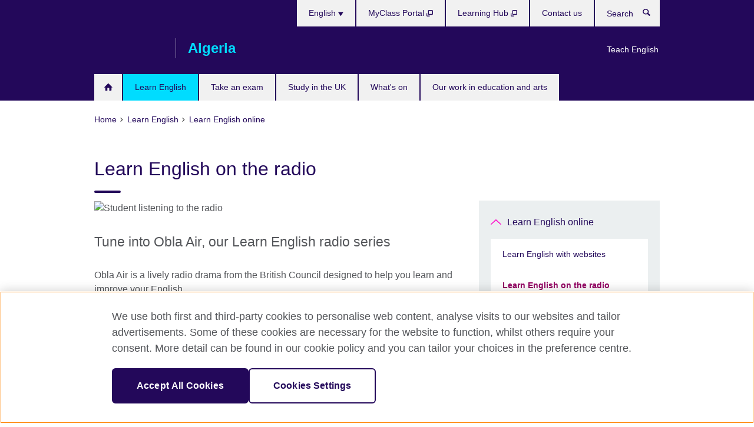

--- FILE ---
content_type: text/html; charset=utf-8
request_url: https://www.britishcouncil.dz/en/english/learn-online/radio
body_size: 9246
content:
<!DOCTYPE html>
<html lang="en"
      dir="ltr"
      class="ltr">
<head>
  <!--[if IE]><![endif]-->
<meta http-equiv="Content-Type" content="text/html; charset=utf-8" />
<script> dataLayer = [{"pageTitle":"Learn English on the radio","pageCategory":"general_info"}] </script>
<!-- OneTrust Cookies Consent Notice start -->
    <script>window.dataLayer = window.dataLayer || []; function gtag(){dataLayer.push(arguments);} gtag("set", "developer_id.dNzMyY2", true); gtag("consent", "default", {"analytics_storage": "granted"}); gtag("consent", "default", {"ad_storage": "denied"}); gtag("consent", "default", {"ad_personalization": "denied"}); gtag("consent", "default", {"ad_user_data": "denied"});</script>
	<script src="https://cdn.cookielaw.org/scripttemplates/otSDKStub.js" data-document-language="true"
	type="text/javascript" charset="UTF-8" data-domain-script="dd004698-0da7-45d0-b661-6049ca4a7c22"></script>
	<script type="text/javascript">
	function OptanonWrapper() { }
	</script><!-- OneTrust Cookies Consent Notice end --><!-- Google Tag Manager -->
<script>
  (function (w,d,s,l,i) {
w[l] = w[l]||[];w[l].push({'gtm.start':new Date().getTime(),event:'gtm.js'});var f = d.getElementsByTagName(s)[0],j = d.createElement(s),dl = l != 'dataLayer' ? '&l=' + l : '';j.async = true;j.src = '//www.googletagmanager.com/gtm.js?id=' + i + dl;f.parentNode.insertBefore(j,f);})(window,document,'script','dataLayer','GTM-N8QLJ7');
</script>
<!-- End Google Tag Manager -->
<meta name="WT.sp" content="Algeria;SBU-English" />
<link href="https://www.britishcouncil.dz/en/english/learn-online/radio" rel="alternate"  hreflang="x-default" /><link href="https://www.britishcouncil.dz/english/learn-online/radio" rel="alternate" hreflang="ar-DZ" />
<link href="https://www.britishcouncil.dz/fr/english/learn-online/radio" rel="alternate" hreflang="fr-DZ" />
<link href="https://www.britishcouncil.dz/en/english/learn-online/radio" rel="alternate" hreflang="en-DZ" />
<meta property="og:image" content="https://www.britishcouncil.dz/sites/default/files/learn_english_on_the_radio.jpg" />
<link rel="shortcut icon" href="https://www.britishcouncil.dz/profiles/solas2/themes/solas_ui/favicon.ico" type="image/vnd.microsoft.icon" />
<meta name="description" content="Obla Air is a lively radio drama from the British Council designed to help you learn and improve your English." />
<link rel="canonical" href="https://www.britishcouncil.dz/en/english/learn-online/radio" />
<meta name="twitter:dnt" content="on" />
  <title>Learn English on the radio | British Council</title>
  <meta http-equiv="X-UA-Compatible" content="IE=edge">
  <meta name="HandheldFriendly" content="True">
  <meta name="MobileOptimized" content="320">
  <meta name="viewport" content="width=device-width, initial-scale=1.0">
  <!-- iOS -->
  <link rel="apple-touch-icon" sizes="76x76"
        href="/profiles/solas2/themes/solas_ui/favicons/touch-icon-ipad.png">
  <link rel="apple-touch-icon" sizes="180x180"
        href="/profiles/solas2/themes/solas_ui/favicons/apple-touch-icon.png">
  <!-- Safari -->
  <link rel="mask-icon" color="#23085a"
        href="/profiles/solas2/themes/solas_ui/favicons/safari-pinned-tab.svg">
  <!-- Android -->
  <link rel="shortcut icon" sizes="192x192"
        href="/profiles/solas2/themes/solas_ui/favicons/android-chrome-192x192.png">
  <!-- Microsoft -->
  <meta name="msapplication-TileColor" content="#23085a">
  <meta name="msapplication-config" content="/favicons/browserconfig.xml">
  <meta name="theme-color" content="#ffffff">
  <meta http-equiv="cleartype" content="on">
  <link type="text/css" rel="stylesheet" href="/sites/default/files/advagg_css/css__gUwrWmDSCYDpNT-ZgT90lg3qnBO5bhMRTuszI3FZdGE__NddIO3YqwbFuLJ1SpObv95pgccLJqWX0xe4khRt6KhE__p74xwzPlwh7CY3oHXFV5qhCHaxRBBLqXn8aQFu-9pLM.css" media="all" />
<link type="text/css" rel="stylesheet" href="https://sui.britishcouncil.org/2.1.0/css/bc-theme.css" media="all" />
<link type="text/css" rel="stylesheet" href="/sites/default/files/advagg_css/css__pTQXKgHy5_nnGxHJL5mw-sJO4beZZWCDcJftGeWcomQ__pPIAwEbg4s8bg9Cd5Pyut31kpi25dPreoMgRIIzILiE__p74xwzPlwh7CY3oHXFV5qhCHaxRBBLqXn8aQFu-9pLM.css" media="all" />
  <script src="/sites/default/files/advagg_js/js__XKqiBvZcB9K0EtZgl_-1bz5LyPEH_u8ah8XcuScspq8__2YujpmtfV0cviqjpUJ84wujhW7ha_JqiXl85CalCQYI__p74xwzPlwh7CY3oHXFV5qhCHaxRBBLqXn8aQFu-9pLM.js"></script>
<script src="/sites/default/files/advagg_js/js__YT6D1B_BKxvm6JCH_t9sZNI5L6yITa_DlU5QcSlOkAU__OXobH7d1IP1o3WABlniIrU_-pcJacVSIPUv9bpD-6pQ__p74xwzPlwh7CY3oHXFV5qhCHaxRBBLqXn8aQFu-9pLM.js"></script>
<script src="/sites/default/files/advagg_js/js__M7e6Ey_aUcI73wypDYkhHVl87sFZzDDYq_haqtRJfnE__jCDCpE6OeR7H4TS9az9610UGeYXO0_I5IvdZRsNNrUg__p74xwzPlwh7CY3oHXFV5qhCHaxRBBLqXn8aQFu-9pLM.js"></script>
<script src="/sites/default/files/advagg_js/js__wRlYfEmJm6hjfvuapzq0pNOWP4LXmYMTM_tG7fZ_Bso__BsaKROlqVoH1U-25O4BHSOvj0FOd9mpaW6cDEgy8HfE__p74xwzPlwh7CY3oHXFV5qhCHaxRBBLqXn8aQFu-9pLM.js"></script>
<script src="/sites/default/files/advagg_js/js__8P-A628TjkVaWCsCKOrzna9OCN-rc39C6C5trp5RFPc__D6lH7qBKCon04HbHf8blti--3zoDsh24nnLyNcZuprw__p74xwzPlwh7CY3oHXFV5qhCHaxRBBLqXn8aQFu-9pLM.js"></script>
<script>
<!--//--><![CDATA[//><!--
jQuery.extend(Drupal.settings, {"basePath":"\/","pathPrefix":"en\/","setHasJsCookie":0,"ajaxPageState":{"theme":"solas_ui","theme_token":"eIVuphUbcPh0MMsyMP6Om_tpyzxiEL0VRJJObvMGI4k","css":{"modules\/system\/system.base.css":1,"modules\/field\/theme\/field.css":1,"profiles\/solas2\/modules\/contrib\/gathercontent\/css\/gathercontent_style.css":1,"modules\/node\/node.css":1,"profiles\/solas2\/modules\/contrib\/relation_add\/relation_add.css":1,"profiles\/solas2\/modules\/custom\/webtrends_simple\/webtrends_data_display\/css\/webtrends_data_display.css":1,"profiles\/solas2\/modules\/contrib\/views\/css\/views.css":1,"https:\/\/sui.britishcouncil.org\/2.1.0\/css\/bc-theme.css":1,"profiles\/solas2\/modules\/contrib\/ctools\/css\/ctools.css":1,"profiles\/solas2\/modules\/custom\/solas_admin\/solas_admin_menu\/solas_admin_menu.css":1,"modules\/locale\/locale.css":1,"public:\/\/rrssb\/rrssb.bbdb5878.css":1,"profiles\/solas2\/libraries\/rrssb-plus\/css\/rrssb.css":1,"profiles\/solas2\/themes\/solas_ui\/css\/solas-ui-overrides.css":1,"profiles\/solas2\/themes\/solas_ui\/css\/solas-ui-widgets.css":1,"profiles\/solas2\/themes\/solas_ui\/css\/solas-ui-admin.css":1,"profiles\/solas2\/themes\/solas_ui\/css\/solas-ui-integration.css":1},"js":{"https:\/\/sui.britishcouncil.org\/2.1.0\/scripts\/main.js":1,"profiles\/solas2\/themes\/solas_ui\/js\/init.js":1,"profiles\/solas2\/themes\/solas_ui\/js\/ajax.js":1,"profiles\/solas2\/themes\/solas_ui\/js\/listings.js":1,"profiles\/solas2\/themes\/solas_ui\/js\/filters.js":1,"profiles\/solas2\/themes\/solas_ui\/js\/forms.js":1,"profiles\/solas2\/themes\/solas_ui\/js\/maps.js":1,"profiles\/solas2\/themes\/solas_ui\/js\/bookeo.js":1,"profiles\/solas2\/themes\/solas_ui\/js\/icon-insertion.js":1,"profiles\/solas2\/themes\/solas_ui\/js\/libs\/jquery.validate.min.js":1,"profiles\/solas2\/themes\/solas_ui\/js\/menus.js":1,"profiles\/solas2\/themes\/bootstrap\/js\/bootstrap.js":1,"profiles\/solas2\/modules\/contrib\/jquery_update\/replace\/jquery\/1.8\/jquery.min.js":1,"misc\/jquery-extend-3.4.0.js":1,"misc\/jquery-html-prefilter-3.5.0-backport.js":1,"misc\/jquery.once.js":1,"misc\/drupal.js":1,"misc\/form-single-submit.js":1,"profiles\/solas2\/modules\/contrib\/entityreference\/js\/entityreference.js":1,"profiles\/solas2\/modules\/features\/solas_ct_event\/js\/solas_ct_event.js":1,"profiles\/solas2\/modules\/custom\/solas_field_formatters\/solas_ff_exams_widget\/js\/solas_ff_exams_widget.js":1,"profiles\/solas2\/modules\/custom\/webtrends_simple\/webtrends_data_display\/js\/webtrends_data_display.js":1,"profiles\/solas2\/modules\/contrib\/field_group\/field_group.js":1,"profiles\/solas2\/modules\/contrib\/rrssb\/rrssb.init.js":1,"profiles\/solas2\/libraries\/rrssb-plus\/js\/rrssb.min.js":1}},"better_exposed_filters":{"views":{"solas_news_alerts":{"displays":{"news_alert":{"filters":[]}}},"promos_test_revs":{"displays":{"block":{"filters":[]}}},"promo_sbar_revs":{"displays":{"block":{"filters":[]}}},"partners":{"displays":{"partners_block":{"filters":[]}}}}},"addSuiIcons":{"accessibility_text":"Opens in a new tab or window."},"isFront":false,"urlIsAjaxTrusted":{"\/en\/search":true},"googleMapsApi":{"key":"AIzaSyCaot_vEl5pGDJ35FbtR19srhUErCdgR9k"},"field_group":{"div":"full"},"rrssb":{"size":"","shrink":"","regrow":"","minRows":"","maxRows":"","prefixReserve":"","prefixHide":"","alignRight":0},"solas_ct_webform":{"serverMaxFileSize":67108864,"currentTheme":"solas_ui"},"password":{"strengthTitle":"Password compliance:"},"type":"setting","bootstrap":{"anchorsFix":"0","anchorsSmoothScrolling":"0","formHasError":1,"popoverEnabled":"0","popoverOptions":{"animation":1,"html":0,"placement":"right","selector":"","trigger":"click","triggerAutoclose":1,"title":"","content":"","delay":0,"container":"body"},"tooltipEnabled":"0","tooltipOptions":{"animation":1,"html":0,"placement":"auto left","selector":"","trigger":"hover focus","delay":0,"container":"body"}}});
//--><!]]>
</script>

<script>(window.BOOMR_mq=window.BOOMR_mq||[]).push(["addVar",{"rua.upush":"false","rua.cpush":"false","rua.upre":"false","rua.cpre":"false","rua.uprl":"false","rua.cprl":"false","rua.cprf":"false","rua.trans":"","rua.cook":"false","rua.ims":"false","rua.ufprl":"false","rua.cfprl":"false","rua.isuxp":"false","rua.texp":"norulematch","rua.ceh":"false","rua.ueh":"false","rua.ieh.st":"0"}]);</script>
                              <script>!function(e){var n="https://s.go-mpulse.net/boomerang/";if("False"=="True")e.BOOMR_config=e.BOOMR_config||{},e.BOOMR_config.PageParams=e.BOOMR_config.PageParams||{},e.BOOMR_config.PageParams.pci=!0,n="https://s2.go-mpulse.net/boomerang/";if(window.BOOMR_API_key="GFYB7-E28QN-UXTEV-T9AT2-PFUUJ",function(){function e(){if(!o){var e=document.createElement("script");e.id="boomr-scr-as",e.src=window.BOOMR.url,e.async=!0,i.parentNode.appendChild(e),o=!0}}function t(e){o=!0;var n,t,a,r,d=document,O=window;if(window.BOOMR.snippetMethod=e?"if":"i",t=function(e,n){var t=d.createElement("script");t.id=n||"boomr-if-as",t.src=window.BOOMR.url,BOOMR_lstart=(new Date).getTime(),e=e||d.body,e.appendChild(t)},!window.addEventListener&&window.attachEvent&&navigator.userAgent.match(/MSIE [67]\./))return window.BOOMR.snippetMethod="s",void t(i.parentNode,"boomr-async");a=document.createElement("IFRAME"),a.src="about:blank",a.title="",a.role="presentation",a.loading="eager",r=(a.frameElement||a).style,r.width=0,r.height=0,r.border=0,r.display="none",i.parentNode.appendChild(a);try{O=a.contentWindow,d=O.document.open()}catch(_){n=document.domain,a.src="javascript:var d=document.open();d.domain='"+n+"';void(0);",O=a.contentWindow,d=O.document.open()}if(n)d._boomrl=function(){this.domain=n,t()},d.write("<bo"+"dy onload='document._boomrl();'>");else if(O._boomrl=function(){t()},O.addEventListener)O.addEventListener("load",O._boomrl,!1);else if(O.attachEvent)O.attachEvent("onload",O._boomrl);d.close()}function a(e){window.BOOMR_onload=e&&e.timeStamp||(new Date).getTime()}if(!window.BOOMR||!window.BOOMR.version&&!window.BOOMR.snippetExecuted){window.BOOMR=window.BOOMR||{},window.BOOMR.snippetStart=(new Date).getTime(),window.BOOMR.snippetExecuted=!0,window.BOOMR.snippetVersion=12,window.BOOMR.url=n+"GFYB7-E28QN-UXTEV-T9AT2-PFUUJ";var i=document.currentScript||document.getElementsByTagName("script")[0],o=!1,r=document.createElement("link");if(r.relList&&"function"==typeof r.relList.supports&&r.relList.supports("preload")&&"as"in r)window.BOOMR.snippetMethod="p",r.href=window.BOOMR.url,r.rel="preload",r.as="script",r.addEventListener("load",e),r.addEventListener("error",function(){t(!0)}),setTimeout(function(){if(!o)t(!0)},3e3),BOOMR_lstart=(new Date).getTime(),i.parentNode.appendChild(r);else t(!1);if(window.addEventListener)window.addEventListener("load",a,!1);else if(window.attachEvent)window.attachEvent("onload",a)}}(),"".length>0)if(e&&"performance"in e&&e.performance&&"function"==typeof e.performance.setResourceTimingBufferSize)e.performance.setResourceTimingBufferSize();!function(){if(BOOMR=e.BOOMR||{},BOOMR.plugins=BOOMR.plugins||{},!BOOMR.plugins.AK){var n=""=="true"?1:0,t="",a="aoitmnixgqviq2lqbwsq-f-b5f92ea71-clientnsv4-s.akamaihd.net",i="false"=="true"?2:1,o={"ak.v":"39","ak.cp":"35045","ak.ai":parseInt("251977",10),"ak.ol":"0","ak.cr":8,"ak.ipv":4,"ak.proto":"h2","ak.rid":"324a0a4","ak.r":42312,"ak.a2":n,"ak.m":"b","ak.n":"essl","ak.bpcip":"3.145.54.0","ak.cport":34224,"ak.gh":"23.52.41.142","ak.quicv":"","ak.tlsv":"tls1.3","ak.0rtt":"","ak.0rtt.ed":"","ak.csrc":"-","ak.acc":"","ak.t":"1768951205","ak.ak":"hOBiQwZUYzCg5VSAfCLimQ==B1U+CXVKsPNPHa5HP9URp8Lum9JozSuNBe4lt6iMoRjnp/[base64]/BkE0/0RqGL6+6gWGjQCX9ZWJ/7atkEYGfJZDLt/DM+n+/FaA+9YJFrdh9448EiytFctsQdB7H90dwuSxnQRFr+x2GAGIBGgZsFTWPRyx6i6SSpbbRlt9CEK9bqbyZomFgBvV8sqybXym+UrLbWFGS0z/y7voFzBuV34i8V52w=","ak.pv":"653","ak.dpoabenc":"","ak.tf":i};if(""!==t)o["ak.ruds"]=t;var r={i:!1,av:function(n){var t="http.initiator";if(n&&(!n[t]||"spa_hard"===n[t]))o["ak.feo"]=void 0!==e.aFeoApplied?1:0,BOOMR.addVar(o)},rv:function(){var e=["ak.bpcip","ak.cport","ak.cr","ak.csrc","ak.gh","ak.ipv","ak.m","ak.n","ak.ol","ak.proto","ak.quicv","ak.tlsv","ak.0rtt","ak.0rtt.ed","ak.r","ak.acc","ak.t","ak.tf"];BOOMR.removeVar(e)}};BOOMR.plugins.AK={akVars:o,akDNSPreFetchDomain:a,init:function(){if(!r.i){var e=BOOMR.subscribe;e("before_beacon",r.av,null,null),e("onbeacon",r.rv,null,null),r.i=!0}return this},is_complete:function(){return!0}}}}()}(window);</script></head>
<body
  class="page-node-295 node-type-general-info i18n-en" >
  <!-- Google Tag Manager -->
<noscript>
<iframe src="//www.googletagmanager.com/ns.html?id=GTM-N8QLJ7&pageTitle=Learn%20English%20on%20the%20radio&pageCategory=general_info" height="0" width="0" style="display:none;visibility:hidden"></iframe>
</noscript>
<!-- End Google Tag Manager -->
  <div id="skip-link">
    <a href="#main-content"
       class="element-invisible element-focusable">Skip to main content</a>
  </div>
<header role="banner" class="navbar bc-navbar-default bc-navbar-has-support-area">
  <div class="container">
    <h2 class="navbar-header">
      <div class="navbar-brand">
                  <a class="bc-brand-logo"
             href="/en">British Council</a>
                                          <span class="bc-brand-slogan">Algeria</span>
              </div>
    </h2>

          <div class="bc-btn-navbar-group" role="group" aria-label="navbar-group">
        <button type="button" class="btn btn-default bc-menu-toggle" data-target=".mega-menu .navbar-nav">
          Menu          <div class="menu-icon">
            <span></span>
            <span></span>
            <span></span>
            <span></span>
          </div>
        </button>
      </div>
    
          <nav role="navigation" class="mega-menu">
                  <ul class="nav navbar-nav bc-primary-nav bc-navbar-nav-has-home-icon"><li class="first leaf"><a href="/en" title="">Home</a></li>
<li class="expanded active-trail active"><a href="/en/english" class="active-trail active-trail">Learn English</a><ul class="dropdown-menu"><li class="first expanded active-trail active"><a href="/en/english/learn-online" class="active-trail active-trail">Learn English online</a><ul class="dropdown-menu"><li class="first leaf"><a href="/en/english/learn-online/websites">Learn English with websites</a></li>
<li class="last leaf active-trail active"><a href="/en/english/learn-online/radio" class="active-trail active-trail active-trail active-trail active">Learn English on the radio</a></li>
</ul></li>
<li class="collapsed"><a href="/en/english-courses/kids-teens">English courses for kids and teens</a></li>
<li class="collapsed"><a href="/en/english/beginners">English for adults - beginners</a></li>
<li class="collapsed"><a href="/en/english/adults">English for adults</a></li>
<li class="leaf"><a href="/en/english/corporate-solutions">Corporate training and assessments</a></li>
<li class="collapsed"><a href="/en/english/students">English for university students</a></li>
<li class="collapsed"><a href="/en/english/business">English for the workplace</a></li>
<li class="leaf"><a href="/en/english/school">Algiers Teaching Centre</a></li>
<li class="collapsed"><a href="/en/english/register">Register for a course</a></li>
<li class="leaf"><a href="/en/english/study-english-uk">Study English in the UK</a></li>
<li class="leaf"><a href="/en/english/british-council-free-materials-and-resources" target="_blank" title="Opens in a new tab or window.">British Council Free Materials and Resources <svg class="bc-svg bc-svg-popup"  aria-label="Opens in a new tab or window.">
  <use xlink:href="#icon-popup"></use>
</svg>
</a></li>
<li class="leaf"><a href="/en/english/register/terms-conditions">Terms and conditions</a></li>
<li class="leaf"><a href="/en/english/health-safety-precautions">Welcoming back our students to our centre</a></li>
<li class="last collapsed"><a href="/en/english/learn-online/digital-library">Join the Digital Library</a></li>
</ul></li>
<li class="expanded"><a href="/en/exam">Take an exam</a><ul class="dropdown-menu"><li class="first collapsed"><a href="/en/exam/ielts">Take IELTS with the British Council</a></li>
<li class="last leaf"><a href="/en/exam/ielts/uk-visas-immigration">IELTS tests for UK Visas and Immigration</a></li>
</ul></li>
<li class="expanded"><a href="/en/study-uk">Study in the UK</a><ul class="dropdown-menu"><li class="first leaf"><a href="/en/study-uk/want">Want to study in the UK?</a></li>
<li class="last leaf"><a href="/en/study-uk/scholarships">Scholarships</a></li>
</ul></li>
<li class="leaf"><a href="/en/events">What&#039;s on</a></li>
<li class="last expanded"><a href="/en/programmes">Our work in education and arts</a><ul class="dropdown-menu"><li class="first collapsed"><a href="/en/english-programmes">English Programmes</a></li>
<li class="collapsed"><a href="/en/programmes/education">Our work in education</a></li>
<li class="collapsed"><a href="/en/programmes/climate-connection">The Climate Connection</a></li>
<li class="collapsed"><a href="/en/programmes/arts">Our work in arts</a></li>
<li class="last leaf"><a href="/en/programmes/new-narratives">New Narratives</a></li>
</ul></li>
</ul>                          <ul class="bc-navbar-support">
                          <li class="hidden-xs hidden-sm">
                <nav>
                  
  <div class="sr-only">Choose your language</div>

<ul class="nav navbar-nav bc-navbar-lang-switcher">
  <li class="dropdown">
    <a href="#" class="bc-dropdown-toggle">
      English      <svg class="bc-svg bc-svg-down-dir" aria-hidden="true">
  <use xlink:href="#icon-down-dir"></use>
</svg>
    </a>
    <div class="item-list"><ul class="dropdown-menu"><li class="list-item-class first"><a href="/english/learn-online/radio">العربية</a></li>
<li class="list-item-class"><a href="/fr/english/learn-online/radio">Français</a></li>
<li class="list-item-class active last"><a href="/en/english/learn-online/radio" class="active">English</a></li>
</ul></div>  </li>
</ul>
                </nav>
              </li>
                                      <li class="bc-promo-links">
                <ul class="nav navbar-nav"><li class="first last leaf"><a href="/en/teach" title="">Teach English</a></li>
</ul>              </li>
                                      <li>
                <ul class="nav navbar-nav"><li class="first leaf"><a href="https://myclass.britishcouncil.org/eu/index.php?action=login_page" title="Opens in a new tab or window." target="_blank">MyClass Portal <svg class="bc-svg bc-svg-popup"  aria-label="Opens in a new tab or window.">
  <use xlink:href="#icon-popup"></use>
</svg>
</a></li>
<li class="leaf"><a href="https://learninghub.britishcouncil.org/d2l/login" title="Opens in a new tab or window." target="_blank">Learning Hub <svg class="bc-svg bc-svg-popup"  aria-label="Opens in a new tab or window.">
  <use xlink:href="#icon-popup"></use>
</svg>
</a></li>
<li class="last leaf"><a href="/en/about/contact" title="">Contact us</a></li>
</ul>              </li>
                                      <li>
                <a data-target=".bc-navbar-search" class="bc-btn-search bc-search-toggle">
                  <svg class="bc-svg bc-svg-search" aria-hidden="true">
  <use xlink:href="#icon-search"></use>
</svg>
                  Show search                </a>
                <div class="bc-navbar-search">
                  

<form action="/en/search" method="get" id="views-exposed-form-elastic-search-search-blk" accept-charset="UTF-8"><div>
<div class="input-group">
            <label class="sr-only" for="edit-search-api-views-fulltext">
        Search      </label>
        <div class="form-item-search-api-views-fulltext form-group">
 <input placeholder="Search" class="form-control form-text" type="text" id="edit-search-api-views-fulltext" name="search_api_views_fulltext" value="" size="30" maxlength="128" />
</div>
    <span class="input-group-btn">
    <button type="submit" id="edit-submit-elastic-search" name="" value="Search" class="btn btn-primary form-submit form-submit">Search</button>
  </span>
</div>
</div></form>                  <a href="#navbar-search-form" class="bc-btn-close bc-search-toggle" data-target=".bc-navbar-search">
                    <svg class="bc-svg bc-svg-cross" aria-hidden="true">
  <use xlink:href="#icon-cross"></use>
</svg>
                    Close search                  </a>
                </div>
              </li>
                                      <li class="hidden-md hidden-lg">
                
  <div class="sr-only">Choose your language</div>

<ul class="nav navbar-nav bc-navbar-lang-switcher">
  <li class="dropdown">
    <a href="#" class="bc-dropdown-toggle">
      English      <svg class="bc-svg bc-svg-down-dir" aria-hidden="true">
  <use xlink:href="#icon-down-dir"></use>
</svg>
    </a>
    <div class="item-list"><ul class="dropdown-menu"><li class="list-item-class first"><a href="/english/learn-online/radio">العربية</a></li>
<li class="list-item-class"><a href="/fr/english/learn-online/radio">Français</a></li>
<li class="list-item-class active last"><a href="/en/english/learn-online/radio" class="active">English</a></li>
</ul></div>  </li>
</ul>
              </li>
                      </ul>
              </nav>
    
      </div>
</header>


<div class="main-container container">

  
  
        
  
  
      <ol vocab="https://schema.org/" typeof="BreadcrumbList" class="breadcrumb"><li property="itemListElement" typeof="ListItem"><a href="/en" property="item" typeof="WebPage"><span property="name">Home</span></a><meta property="position" content="1"></li><li property="itemListElement" typeof="ListItem"><a href="/en/english" property="item" typeof="WebPage"><span property="name">Learn English</span></a><meta property="position" content="2"></li><li property="itemListElement" typeof="ListItem"><a href="/en/english/learn-online" property="item" typeof="WebPage"><span property="name">Learn English online</span></a><meta property="position" content="3"></li></ol>  
      <div class="page-header">
      <div class="row">
        <div class="col-xs-12 col-md-8">
                    <h1>Learn English on the radio</h1>
                  </div>
      </div>
    </div>
  
      <div class="row bc-context-nav">
      <div class="col-xs-12 hidden-md hidden-lg">
        

<div class="bc-btn-secondary-nav-group" role="group" aria-label="navbar-group">
  <button type="button" class="btn btn-default bc-menu-toggle" data-target=".bc-nav-subnav">
    In this section    <div class="menu-icon">
      <span></span>
      <span></span>
      <span></span>
      <span></span>
    </div>
  </button>
</div>


<nav class="bc-nav-subnav">
        <div class="bc-nav-title">
    <a href="/en/english/learn-online" class="active-trail active-trail active-trail">Learn English online</a>  </div>
    <ul class="nav"><li class="first leaf menu-mlid-1459"><a href="/en/english/learn-online/websites">Learn English with websites</a></li>
<li class="last leaf active-trail active menu-mlid-1497 active"><a href="/en/english/learn-online/radio" class="active-trail active-trail active-trail active-trail active-trail active">Learn English on the radio</a></li>
</ul></nav>
      </div>
    </div>
  
  
  <div class="row">
    
    <section role="main" class="col-xs-12 col-md-8">
      <a id="main-content"></a>

      
            
  




<!--Field name: field_generic_media-->
  <figure class="bc-item"><figure class="bc-media-detail">
  
<!--Field name: field_image-->
  <img class="img-responsive bc-landscape lazyload blur-up" width="630" height="354" alt="Student listening to the radio" src="https://www.britishcouncil.dz/sites/default/files/styles/bc-landscape-100x56/public/learn_english_on_the_radio.jpg?itok=Y1uZX86K" data-sizes="auto" data-srcset="https://www.britishcouncil.dz/sites/default/files/styles/bc-landscape-270x152/public/learn_english_on_the_radio.jpg?itok=kai9bAwZ 270w, https://www.britishcouncil.dz/sites/default/files/styles/bc-landscape-300x169/public/learn_english_on_the_radio.jpg?itok=1SL4xgH7 300w, https://www.britishcouncil.dz/sites/default/files/styles/bc-landscape-630x354/public/learn_english_on_the_radio.jpg?itok=4z_7zH4F 630w, https://www.britishcouncil.dz/sites/default/files/styles/bc-landscape-800x450/public/learn_english_on_the_radio.jpg?itok=kk0srtFk 800w, https://www.britishcouncil.dz/sites/default/files/styles/bc-landscape-950x534/public/learn_english_on_the_radio.jpg?itok=mkquFeAz 950w, https://www.britishcouncil.dz/sites/default/files/styles/bc-landscape-1280x720/public/learn_english_on_the_radio.jpg?itok=u5DZJqYd 1280w, https://www.britishcouncil.dz/sites/default/files/styles/bc-landscape-1440x810/public/learn_english_on_the_radio.jpg?itok=wXIbNQI2 1440w" />  </figure>
</figure>

<div><!--Field name: body-->
  <div class="bc-body-text"><h2>Tune into Obla Air, our Learn English radio series</h2>
<p>Obla Air is a lively radio drama from the British Council designed to help you learn and improve your English.</p>
<h3>What is the show all about?</h3>
<p>Each 15 minute episode follows the adventures of Maas Obla, the owner and pilot of the budget airline Obla Air, as he and his crew try to keep their only aeroplane flying high.<br />Obla Air starts its first series this month with twenty 15-minute episodes. While following the fortunes of a low cost airline in ‘soap opera’ format, it will help listeners improve on their vocabulary, syntax and English comprehension.</p>
<p>From 6 February, Obla Air will be broadcast on Fridays at 1530 and repeated on Saturdays at 1530 on JiL FM (94.7 FM). </p>
<h3>How can I listen to the show?</h3>
<ul>
<li>Online, live or replay on <a href="http://radioalgerie.dz/jilfm/live/index.php">Radio Algeria/ JiL FM website</a> or</li>
<li>On JiL FM radio (94.7 FM.)</li>
</ul>
<h4>Broadcasters</h4>
<p>If you are interested in broadcasting Obla Air or any other LearnEnglish audio programmes from the British Council, please <a href="mailto:abderrahim.aitbara@britishcouncil.org">contact us</a>.</p></div>
</div>




<div class="rrssb"><div class="rrssb-prefix">Share this</div><ul class="rrssb-buttons"><li class="rrssb-email"><a href="mailto:?subject=Learn%20English%20on%20the%20radio&body=https%3A%2F%2Fwww.britishcouncil.dz%2Fen%2Fenglish%2Flearn-online%2Fradio" ><span class="rrssb-icon"></span><span class="rrssb-text">Email</span></a></li><li class="rrssb-facebook"><a href="https://www.facebook.com/sharer/sharer.php?u=https%3A%2F%2Fwww.britishcouncil.dz%2Fen%2Fenglish%2Flearn-online%2Fradio" class="popup"><span class="rrssb-icon"></span><span class="rrssb-text">Facebook</span></a></li><li class="rrssb-twitter"><a href="https://twitter.com/intent/tweet?text=Learn%20English%20on%20the%20radio&url=https%3A%2F%2Fwww.britishcouncil.dz%2Fen%2Fenglish%2Flearn-online%2Fradio" class="popup"><span class="rrssb-icon"></span><span class="rrssb-text">Twitter</span></a></li><li class="rrssb-linkedin"><a href="https://www.linkedin.com/shareArticle?mini=true&url=https%3A%2F%2Fwww.britishcouncil.dz%2Fen%2Fenglish%2Flearn-online%2Fradio&title=Learn%20English%20on%20the%20radio" class="popup"><span class="rrssb-icon"></span><span class="rrssb-text">Linkedin</span></a></li></ul></div>    </section>

          <section class="col-xs-12 col-md-4 bc-col-sidebar" role="complementary">
        
  

<div class="bc-btn-secondary-nav-group" role="group" aria-label="navbar-group">
  <button type="button" class="btn btn-default bc-menu-toggle" data-target=".bc-nav-subnav">
    In this section    <div class="menu-icon">
      <span></span>
      <span></span>
      <span></span>
      <span></span>
    </div>
  </button>
</div>


<nav class="bc-nav-subnav">
        <div class="bc-nav-title">
    <a href="/en/english/learn-online" class="active-trail">Learn English online</a>  </div>
    <ul class="nav"><li class="first leaf menu-mlid-1459"><a href="/en/english/learn-online/websites">Learn English with websites</a></li>
<li class="last leaf active-trail active menu-mlid-1497 active"><a href="/en/english/learn-online/radio" class="active-trail active-trail active">Learn English on the radio</a></li>
</ul></nav>





<div class="bg-theme has-padding margin-bottom-20 full-width-xs clearfix sbar-revs">
        
      
  
      <div class="field-content">
  <aside class="bc-link-panel-image">
        <a href="/en/study-uk">
      
<!--Field name: field_promotion_image-->
  
  
<!--Field name: field_image-->
  <img class="img-responsive bc-landscape lazyload blur-up" width="300" height="169" alt="The London Eye in London, UK" src="https://www.britishcouncil.dz/sites/default/files/styles/bc-landscape-100x56/public/study_in_the_uk_promo_mena.jpg?itok=ne27runl" data-sizes="auto" data-srcset="https://www.britishcouncil.dz/sites/default/files/styles/bc-landscape-270x152/public/study_in_the_uk_promo_mena.jpg?itok=653lMezt 270w, https://www.britishcouncil.dz/sites/default/files/styles/bc-landscape-300x169/public/study_in_the_uk_promo_mena.jpg?itok=UVtFV-YD 300w, https://www.britishcouncil.dz/sites/default/files/styles/bc-landscape-630x354/public/study_in_the_uk_promo_mena.jpg?itok=YV-GVgO8 630w, https://www.britishcouncil.dz/sites/default/files/styles/bc-landscape-800x450/public/study_in_the_uk_promo_mena.jpg?itok=6bQ0I1tU 800w, https://www.britishcouncil.dz/sites/default/files/styles/bc-landscape-950x534/public/study_in_the_uk_promo_mena.jpg?itok=OqGH043V 950w, https://www.britishcouncil.dz/sites/default/files/styles/bc-landscape-1280x720/public/study_in_the_uk_promo_mena.jpg?itok=fo2h7YXn 1280w, https://www.britishcouncil.dz/sites/default/files/styles/bc-landscape-1440x810/public/study_in_the_uk_promo_mena.jpg?itok=aDZa7zU7 1440w" />
      <h2 class="bc-link-panel-image-title">
        
<!--Field name: title_field-->
  Study in the UK              </h2>
              <p class="bc-link-panel-image-desc"><!--Field name: field_promotion_summary-->
  <span class="bc-body-text">Find your subject, plan your future.</span>
</p>
          </a>
  </aside>
</div>  
  
  </div>
      </section>  <!-- /#sidebar-second -->
      </div>

  
  
</div>


<footer class="bc-footer">
  <div class="container">
    <div class="row">

              <div class="col-xs-12 col-md-9 col-lg-9">
                                <nav><ul class="bc-footer-nav"><li class="first expanded"><a href="/en/about">About British Council Algeria</a><ul><li class="first leaf"><a href="/en/about/director">Director&#039;s message</a></li>
<li class="leaf"><a href="/en/equality-diversity-inclusion">Equality, diversity and inclusion</a></li>
<li class="leaf"><a href="/en/about/our-customer-service">Our Customer Service</a></li>
<li class="leaf"><a href="/en/about/what">What we do in Algeria</a></li>
<li class="leaf"><a href="/en/about/job-and-tender-opportunities">Job and tender opportunities</a></li>
<li class="last leaf"><a href="/en/about/press">Press office</a></li>
</ul></li>
<li class="expanded"><a href="/en/partnerships">Partner with us</a><ul><li class="first leaf"><a href="/en/partnerships/why-partner">Why partner with us?</a></li>
<li class="collapsed"><a href="/en/partnerships/success-stories">Our partnership stories</a></li>
<li class="leaf"><a href="/en/partnerships/our-partners">Who we work with</a></li>
<li class="last leaf"><a href="https://www.britishcouncil.org/work/affiliate?country=dz" title="">Affiliate marketing</a></li>
</ul></li>
<li class="last expanded"><a href="/en/teach">Teach English</a><ul><li class="first leaf"><a href="/en/celta-your-passport-global-teaching-opportunities">CELTA - Your Passport to global teaching opportunities</a></li>
<li class="leaf"><a href="/en/teach/online-courses-resources">Online teacher development courses and resources</a></li>
<li class="last leaf"><a href="/en/teach/english-language-professional-teaching-network">Algerian English Language Teachers Professional Network (AELTPN)</a></li>
</ul></li>
</ul></nav>
                                      </div>
      
              <div class="col-xs-12 col-md-3 col-lg-3">
                              <div class="h3 bc-social-media-title">Connect with us</div><ul class="bc-social-media"><li class="first leaf"><a href="https://www.facebook.com/BritishCouncilAlgeria" title="">Facebook</a></li>
<li class="leaf"><a href="https://twitter.com/dzBritish" title="">Twitter</a></li>
<li class="leaf"><a href="https://www.tiktok.com/@britishcouncilenglish" title="">TikTok</a></li>
<li class="leaf"><a href="https://www.instagram.com/britishcouncilalgeria/?hl=en" title="">Instagram</a></li>
<li class="last leaf"><a href="https://www.youtube.com/user/BCMiddleEast" title="">Youtube</a></li>
</ul>                  </div>
      
              <div class="col-xs-12 col-md-12 col-lg-12">
          <hr class="bc-footer-main-hr-lg">
                              <ul class="bc-site-links"><li class="first leaf"><a href="http://www.britishcouncil.org/" title="">British Council Global</a></li>
<li class="leaf"><a href="/en/privacy-terms" title="">Privacy and terms of use</a></li>
<li class="leaf"><a href="https://www.britishcouncil.org/accessibility" title="">Accessibility</a></li>
<li class="leaf"><a href="/en/cookies" title="">Cookies</a></li>
<li class="last leaf"><a href="/en/sitemap" title="">Sitemap</a></li>
</ul>                  </div>
      
    </div><!-- /row -->

          <div class="bc-copyright">
        

<div>&#169; 2026 British Council</div><p>The United Kingdom’s international organisation for cultural relations and educational opportunities. A registered charity: 209131 (England and Wales) SC037733 (Scotland)</p>      </div>
    
  </div>
</footer>
<script defer="defer" src="https://sui.britishcouncil.org/2.1.0/scripts/main.js"></script>
<script src="/sites/default/files/advagg_js/js__edkPe8YHVhDrSNMLE8TvABtIodwPC0x0-SxOTx4ycOY__irHHxZVVEENhvOG8NpxhyoW4QD6BbNNtRz5aDqJ7mQw__p74xwzPlwh7CY3oHXFV5qhCHaxRBBLqXn8aQFu-9pLM.js"></script>
</body>
</html>


--- FILE ---
content_type: application/ecmascript
request_url: https://cl.qualaroo.com/ki.js/60544/ffy.js
body_size: 51964
content:
// Qualaroo for britishcouncil.dz
// (C) 2025 Qualaroo. All rights reserved.
// qualaroo.com

//$ site: 62434, generated: 2025-08-21 17:57:08 UTC
//$ client: 2.0.70

KI=(()=>{function S(_){return typeof _}var u,r_,l_,r,x_,g,a,v,d,c,m,U,v_,k,a_,f,O,w_,G,L,w,y,Y,Q,K,V,_,p,y_,q_,z_,S_,q,J,$,j_,I_,Z,A_,__,o,z,T_,N,R,e_,e,t,s,j,I,d_,C_,E_,c_,A,O_,T,C,E,P,B,F,L_,M,D,V_,N_,R_,P_,B_,F_,M_,D_,U_,H_,X_,W_,G_,Y_,Q_,K_,J_,$_,Z_,_e,ee,te,ie,se,oe,ne,re,le,ae,de,ce,pe,ue,me,ke,he,ge,fe,be,xe,ve,we,ye,qe,ze,Se,je,Ie,Ae,Te,Ce,Ee,Oe,Le,Ve,Ne,Re,Pe,Be,Fe,Me,De,Ue,He,Xe,We,Ge,H,Ye,Qe,Ke,Je,$e,Ze,_t,et,tt,it,st,ot,nt,rt,lt,at,dt,ct,pt,ut,mt,X,kt,W,ht,gt,ft,bt,xt,vt,wt,yt,qt,zt,St,jt,It,At,Tt,Ct,p_,Et,Ot,Lt,Vt,Nt,Rt,Pt,Bt,Ft,Mt,Dt,Ut,Ht,Xt,Wt,Gt,Yt,Qt,Kt,Jt,$t,Zt,_i,ei,ti,ii,l,si,oi,n,ni,ri,li,ai,di,ci,i,pi,ui,mi,ki,hi,gi,fi,bi,xi,vi,wi,yi,qi,zi,Si,ji,Ii,Ai,Ti,Ci,Ei,Oi,Li,Vi,Ni,Ri,Pi,Bi,Fi,Mi,Di,Ui,Hi,Xi,Wi,Gi,Yi,Qi,Ki,Ji,$i,Zi,_s,u_=window,h=u_.document,es=h.documentElement,ts=h.location,is=u_.navigator,ss=u_.screen,os=u_.getComputedStyle,m_=void 0,ns=Array,rs=Date,k_=Number,ls=Object,h_=String,as=u_.JSON,t_=clearTimeout,i_=setTimeout,g_="",ds=" ",s_=null,cs=4294967295,ps=1.091,us=10,ms=16,ks=(Math.abs,Math.floor),hs=Math.round,gs=Math.random,fs=decodeURIComponent,bs=encodeURIComponent,xs=isNaN,vs='<svg xmlns="http://www.w3.org/2000/svg" version="1.1"',ws=vs+' viewbox="-100 -100 200 200"',ys=ws+' class="qual_x_svg_pipe"><path d="M 0,-25 0,25"></path></svg>',qs=vs+' viewbox="0 0 100 100" class="qual_x_svg_chk"><path d="M 20,42 48,72 88,12"></path></svg>',zs=vs+' viewbox="0 0 100 100" class="qual_x_svg_dot"><path d="M 60,50 a 10,10 0 1 1 -20,0 10,10 0 1 1 20,0 z"></path></svg>',Ss='<svg height="6" viewBox="0 0 12 6" width="12" class="qual_x_svg_bottom_badge" xmlns="http://www.w3.org/2000/svg"><path d="m307 67 6 3 6-3v3l-6 3-6-3z" fill="#e5e7ec" fill-rule="evenodd" transform="translate(-307 -67)"/></svg>',js='<svg height="6" viewBox="0 0 12 6" width="12" class="qual_x_svg_top_badge" xmlns="http://www.w3.org/2000/svg"><path d="m25 10 6 3 6-3v3l-6 3-6-3z" fill="#e5e7ec" fill-rule="evenodd" transform="matrix(-1 0 0 -1 37 16)"/></svg>',Is='<svg height="12" viewBox="0 0 6 12" width="6" class="qual_x_svg_left_badge" xmlns="http://www.w3.org/2000/svg"><path d="m8 27 6 3 6-3v3l-6 3-6-3z" fill="#e5e7ec" fill-rule="evenodd" transform="matrix(0 1 -1 0 33 -8)"/></svg>',As='<svg height="12" viewBox="0 0 6 12" width="6" class="qual_x_svg_right_badge" xmlns="http://www.w3.org/2000/svg"><path d="m25 27 6 3 6-3v3l-6 3-6-3z" fill="#e5e7ec" fill-rule="evenodd" transform="matrix(0 -1 1 0 -27 37)"/></svg>',Ts={en:"lzd",bg:"l7n",es:"loj",nl:"leb",fr:"lzh",de:"lew",it:"l7k",zh_cn:"l_g",zh:"l_g",zh_tw:"lrc","zh-tw":"lrc",tr:"l7c",pl:"lo6",ja:"l7i",fi:"lok",ru:"l0e",uk:"lux",pt:"l79",hu:"l72",cs:"loy",sl:"l74",sk:"lop",sr:"l6a",da:"l7p",ar:"l95",iw:"lu7",sv:"l6c",is:"l7g",lt:"l8x",no:"bh",el:"lu_",ko:"lq9",ph:"lty",ka:"l0w",af:"lu9",sq:"l6x",am:"lt_",hy:"lz7",az:"lzv",eu:"l7f",be:"l8h",bn:"lz5",bs:"loc",ca:"l7m",ceb:"l0u",ny:"lzs",co:"lo4",hr:"lt9",eo:"luo",et:"ley",tl:"luq",fy:"l70",gl:"l8f",gu:"lth",ht:"luc",ha:"l7s",haw:"lef",hi:"l04",hmn:"lon",ig:"l03",id:"lg",ga:"l8g",jw:"l8c",kn:"l8z",kk:"l7v",km:"lz0",ku:"l0m",ky:"luf",lo:"l7y",la:"l6r",lv:"l02",lb:"l0o",mk:"lum",mg:"l75",ms:"l8_",ml:"l89",mt:"lu6",mi:"l6l",mr:"lu4",mn:"l8u",my:"loh",ne:"l8y",ps:"lei",fa:"l0j",ma:"low",ro:"le0",sm:"jo",gd:"l7_",st:"lz3",sn:"lzl",sd:"ltk",si:"lt8",so:"lu5",su:"l6f",sw:"l6p",tg:"l60",ta:"l85",te:"le5",th:"lus",uz:"l6_",vi:"lu2",cy:"l7b",xh:"len",yi:"l8m",yo:"lxp",zu:"l0k"},b={xy:"-moz-box-sizing",u1:"color-scheme",lnd:"-moz-box-shadow",lxg:"-ms-box-shadow",vc:"-webkit-overflow-scrolling",lx8:"-webkit-box-shadow",s5:"background",lh:"background-color",_v:"background-image",s3:"background-position",sz:"background-repeat",_background_position_x:"background-position-x",o0:"background-size",l94:"baseline",c8:"body",nm:"border",l7z:"border-bottom",g5:"border-bottom-color",l7o:"border-bottom-width",ltw:"border-collapse",np:"border-color",lut:"border-left",cj:"border-left-color",l7q:"border-left-width",l0:"border-radius",lxu:"scrollbar-width",l0_:"border-right",l5h:"border-right-color",l50:"border-right-width",l46:"border-spacing",e7:"border-style",l0c:"border-top",l7l:"border-top-width",u3:"border-top-color",l2:"border-width",n1:"bottom",dq:"box-shadow",qk:"box-sizing",l3o:"clear",u0:"clip",nx:"color",nc:"cursor",fq:"direction",ly:"display",m2:"fill",jy:"float",a0:"font-family",l8:"font-size",po:"font-style",t5:"font-weight",lz:"height",l1:"left",nu:"line-height",g7:"list-style-type",lwx:"list-style-position",tm:"margin",aj:"max-height",cd:"max-width",nq:"margin-bottom",t3:"margin-left",e5:"margin-right",ez:"margin-top",yh:"min-height",kl:"min-width",lri:"opacity",wz:"outline",tk:"overflow",b3:"overflow-x",d2:"overflow-y",lj:"padding",l9i:"padding-inline-end",i8:"padding-bottom",bb:"padding-left",_b:"padding-right",r0:"padding-top",n5:"position",fh:"resize",lm:"right",j9:"stroke",lor:"stroke-opacity",jm:"stroke-width",hw:"semibold",ltz:"table-layout",n8:"text-align",j0:"text-decoration",xl:"text-indent",bc:"text-overflow",nr:"top",of:"vertical-align",z0:"visibility",l9m:"-webkit-font-smoothing",dx:"white-space",lu:"width",l54:"word-wrap",l9t:"word-break",j7:"z-index",j4:"justify-content",aw:"align-items",yn:"content"},x={lx:"0",l9l:"4px",vk:"0 .454em",ek:"100%",hz:"16",lnv:"18.3em",l4l:"0.625em",ltx:"0.8em",xg:"1.083em",cx:"1.091em",lr9:"1.118em",l5l:"1.167em",s4:"1.182em",l_2:"1.214em",y7:"1.273em",py:"1.2em",l39:"1.308em",lwc:"1.333em",yv:"1.364em",i0:"1.417em",i6:"1.454em",y0:"1.545em",yd:"1.5em",lue:"1.636em",cw:"1.712em",ju:"1.818em",lsl:"1.833em",lnp:"1.957em",gy:"0em",n2:"1em",l_n:"1px",l3l:"13px",l9n:"331px",l_s:"10em",r4:"1%",l_q:"20",ln3:"20em",ltd:"22.2em",lz4:"26.091em",l82:"27em",ov:"2",lo9:"20%",l0n:"25%",mb:"2.273em",hm:"2.2em",_6:"2.348em",lrv:"2.364em",q6:"2.454em",yw:"2.4em",l_x:"2.5em",kh:"2.545em",l9w:"2.063em",fo:"2.723em",_g:"2.813em",rl:"2.909em",s1:"2em",uq:"30",l0d:"30em",loa:"32em",l42:"33.3em",lrd:"33.5em",l05:"37.189em",hd:"38.636em",lep:"3.182em",g3:"3.636em",rr:"3em",j8:"400",j8:"400",l3p:"4em",lsh:"5em",l6i:"4.4em",p3:"50%",z4:"5.5em",ho:"5.636em",l38:"7em",lzu:"7.501em",l73:"75%",jg:"800",lej:"88%",vl:"8em",l5i:"8%",x7:"98%",l_c:"9em",ltf:"80%",lnt:"7px",rj:"0 0 0 1em",vj:"0 0 1em 0",le1:"0 0 1em 1em",lnz:"0 1em 0 0",vf:"1em 0 0 0",l08:"1em 1em 0 0",lw3:"1em 0 1em 1em",ln4:"1em 0",yc:"0 0 .636em .636em",l9_:"0 .636em .636em 0",lsk:"0 1.167em .583em 1.167em",lwk:"0 1.333em 0 1.333em",ln6:"0 1.364em 0 1.364em",l86:"0 1.364em 1em 1.364em",l52:"0 .182em .182em 0",l34:"0 0 8px",_10px_5px_10px_35px:"10px 5px 10px 35px",ab:"0 .182em .182em .182em",lrn:"0 .545em 0 .545em",lrf:"0 .5em",l49:".636em 2.273em .636em 1.091em",l8v:"1em 1.364em 0 1.364em",lng:".091em 0 .091em .091em",l9o:".182em 0 0 .182em",qy:".182em 0 .182em .182em",wv:".182em .182em 0 .182em",v7:".182em .182em .182em 0",l6u:".469em .782em .469em .782em",lso:".364em .545em",ub:".636em 0 0 .636em",lrq:".636em .636em 0 0",lzr:".909em 1.182em .909em 2.636em",l6k:"1em 1em 1em 2.636em",l4s:"1em 1em 1em 1em",leu:"1.2em 1.2em 1.2em 1.2em",ltc:"0px 0px 2.2em 0.2em rgba(0,0,0,.2)",pm:".091em",lwj:".122em",v8:".125em",jp:".182em",y3:".2em",lno:".25em",yp:".364em",l93:".419em",s0:".454em",f6:".545em",ix:".5em",ln5:".636em",uc:".682em",l4g:".6em",dw:".727em",lrr:".786em",lnk:".818em",lr8:".824em",l9z:".846em",lxy:".867em",d4:".909em",lto:".9",l9y:"-11.1em",vm:"-12.818em",l3t:"-16.6em",leh:"-1.636em",vv:"-1em",an:"-2.273em",lz9:"-2.545em",l5q:"-150px",l57:"-10px",lov:"-.091em",m3:"-.182em",lz2:"-.273em",l98:"-.364em",qr:"-.454em",wu:"-.636em",l6o:"-.625em",ey:"absolute",l5d:"antialiased",kp:"auto",mp:"block",bm:"border-box",l3q:"both",lny:"break-word",l45:"break-all",hv:"table",tj:"center",zb:"center center",lzj:"collapse",l5p:"contain",l8q:"content-box",lnq:"cover",lst:"disc",bd:"ellipsis",om:"fixed",lw2:"courier, fixed",c2:"helvetica, arial, sans-serif",kz:"hidden",aq:" !important",p6:"inherit",x9:"inline-block",lw4:"italic",l1:"left",lr_:"line-through",ya:"middle",fv:"no-repeat",n6:"none",pj:"normal",df:"nowrap",l4k:"outside",le4:"Open Sans",tx:"pointer",e4:"relative",lm:"right",op:"rtl",k7:"solid",t7:"text",nr:"top",qd:"touch",o5:"transparent",fj:"underline",l7u:"uppercase",v1:"vertical"},f_={l0i:"qual_ol_date_m-",l6j:"qual_ol_date_d-",lts:"qual_ol_date_y-",_dropdown_id:"qual_ol_dropdown-",lsy:36e5,b7:.0138,lsi:/macintel/gi,l9d:/(iphone|ipod)/gi,lr4:/(?:chrome\/)(\d+(:?\.\d+)?)/gim,ln7:/(?:android )(\d+(:?\.\d+)?)/gim,hx:/(?:firefox\/)(\d+(:?\.\d+)?)/gim,hb:/(?:msie |edge\/|trident\/.*; rv:)(\d+(:?\.\d+)?)/gim,ls_:/(?:safari[\/ ])(\d+(:?\.\d+)?)/gim,lss$zopim_:"$zopim",lw7:"abort",l6s:"activeElement",ag:"addEventListener",l_r:"analytics",lw6:"api.box.show",lsn:"api.box.expand",lxd:"api.chat.sendNotificationToOperator",jj:"appendChild",eb:"apply",s6:"aria-label",l81:"aria-labelledby",i4:"attachEvent",lsb:"attributes",lxl:"BackCompat",lwm:"bottom",l5m:"btoa",zz:"bubble",u9:"button",pu:"call",mc:"charAt",kj:"charCodeAt",lsf:"charset",l4t:"checked",iy:"children",lsv:"city",w4:"className",pa:"click",l0y:"mouseover",lnf:"mouseenter",hn:"mouseleave",h6:"clientHeight",lzy:"clientWidth",lxi:"compatMode",x6:"complete",j1:"concat",l_4:"country_code",c1:"cookie",lxr:"cookieEnabled",l_z:"create",m5:"createElement",lr6:"createTextNode",ua:"cssRules",bv:"cssText",lx0:"currentStyle",g0:"detachEvent",lxo:"dialog",o9:"disabled",l4e:"display",lra:"DOMContentLoaded",l8i:"domain",xv:"dropdown",l_m:"devicePixelRatio",l3x:"fromCharCode",lxn:"focus",lwy:"follow",f5:"function",lw8:"_gaq",qn:"get",lc:"getAttribute",lxv:"gestureend",l5v:"getElementById",bk:"getElementsByTagName",wj:"getTime",lxx:"getVariationMap",h5:">",n3:"hasOwnProperty",lwh:"head",lrb:"height",lz8:"hostname",uu:"href",pz:"id",e9:"indexOf",k1:"innerHTML",ok:"innerText",lwo:"innerHeight",lx5:"innerWidth",za:"Intercom",l6d:"NEGATIVE_INFINITY",lnn:"<>",l8r:"POSITIVE_INFINITY",uw:"input",le9:"input,textarea",bw:"input[type=text],textarea",nz:"join",iq:"keys",l_j:"keyCode",hk:"keydown",b8:"_kiq",l61:"_kmq",l3b:"variationMap",lnm:"_veroq",l97:"olark",l_i:"open_chat_window",lw0:"openProactiveChat",zf:"optimizely",lwa:"opacity",l59:"LC_API",zd:"lastIndex",z3:"left",lr:"length",l35:"<",g4:"lastIndexOf",_r:"livechat",lsg:"lang",l5e:"load",l4q:"loaded",lr0:"locale",ry:"localStorage",lo1:"location",lwq:"map",od:"match",l36:"message",v5:"mousemove",yx:"name",gh:"nn",go:"no",_k:"to",vb:"toUTCString",lr3:"toFixed",ln2:"top",bz:"track",l4j:"trackEvent",_0:"eee",lww:"em",uj:"=",l31:"exec",w5:"object",gb:"onload",r1:"onreadystatechange",_m:"open",l99:"orientation",l9x:"orientationchange",j3:"parentNode",_u:"parse",_o:"platform",i3:"preventDefault",lr5:"propertyIsEnumerable",l9:"push",l6v:"pop",kx:"px",d6:"querySelector",d7:"querySelectorAll",wh:"QUALAROO_DNT",cg:"readyState",l5k:"readystatechange",q0:"referrer",ls0:"region_code",l5t:"reload",tp:"replace",v3:"responseText",l3j:"resize",q7:"right",lxq:"removeChild",zl:"removeEventListener",dl:"role",dy:"row",lsd:"rules",l3k:"SnapABug",d1:"scroll",l56:"scrollHeight",w2:"scrollTop",g1:"send",ex:"setAttribute",q2:"setRequestHeader",h7:"setText",lrs:"setTitle",m1:"shift",l_a:"show",ls9:"showNewMessage",k0:"slice",ls1:"sort",ej:"split",z1:"splice",fc:"src",l4p:"title",lnu:"state",q1:"status",dc:"stopPropagation",n0:"style",lwz:"styleSheets",lx3:"submit",sx:"substring",d9:"tabindex",m0:"tagName",oo:"target",m4:"test",jz:"text",l9u:"text/css",lwe:"text/javascript",p8:"toLowerCase",hq:"toUpperCase",pc:"toString",mx:"type",cu:"unshift",_f:"userAgent",ln1:"utf-8",nj:"value",lf:"nodeid",l58:"window",l44:"withCredentials",l9g:"width",lzf:"XDomainRequest",dg:"XMLHttpRequest",xm:"yes",br:"zIndex",gz:"qualaroo_log_level",kv:"qualaroo_accessibility_mode"},Cs={xp:'<div id="qual_ol_box" class="qual_ol_box"  nodeid=%!%val%!%><button id="qual_close_open"class="qual_x_close"></button><div id="qual_ol_stuff" class="qual_ol_stuff"></div><button class="qual_ol_more_above"><svg height="12" viewBox="0 0 12 12" width="12" xmlns="http://www.w3.org/2000/svg"><path d="m185.155235 64.1859459-8.271249-.0232019 3.766657-3.7335267c.329984-.3268661.329984-.8571049 0-1.1839226-.329983-.3270596-.864961-.3270596-1.194457 0l-5.208699 5.1626473c-.329983.3268661-.329983.8571532 0 1.1839226l5.208699 5.1628891c.164943.1635781.38111.2452463.597229.2452463.216118 0 .432286-.0816682.597228-.2452463.329984-.3268661.329984-.8571049 0-1.1838743l-3.766657-3.7337201 8.271249.0232018c.466484 0 .844765-.3748806.844765-.8372318s-.378232-.8371834-.844765-.8371834z" fill="#e5e7ec" transform="matrix(0 1 -1 0 71 -174)"/></svg></button><button class="qual_ol_more_below"><svg height="12" viewBox="0 0 12 12" width="12" xmlns="http://www.w3.org/2000/svg"><path d="m179.185946 269.844765-.023202 8.271249-3.733527-3.766657c-.326866-.329984-.857105-.329984-1.183922 0-.32706.329983-.32706.864961 0 1.194457l5.162647 5.208699c.326866.329983.857153.329983 1.183923 0l5.162889-5.208699c.163578-.164943.245246-.38111.245246-.597229 0-.216118-.081668-.432286-.245246-.597228-.326866-.329984-.857105-.329984-1.183875 0l-3.73372 3.766657.023202-8.271249c0-.466484-.374881-.844765-.837232-.844765s-.837183.378232-.837183.844765z" fill="#e5e7ec" transform="translate(-174 -269)"/></svg></button><button class="qual_ol_footnote" id="qual_ol_footnote"></button></div>',t6:{kw:'<div  tabindex="0" class="qual_ol_ans_item"  nodeid=%!%val%!%><span class="qual_ol_ans_tick qual_ol_ans_checkbox">'+qs+"</span>%!%ln%!%%!%p9%!%</div>",cn:'<label tabindex="0" class="qual_ol_ans_item"  nodeid=%!%val%!%><input type="checkbox" class="qual_native_checkbox" name="qual_answer"  />%!%ln%!%%!%p9%!%</label>',kg:'<div tabindex="0" class="qual_ol_ans_item"  nodeid=%!%val%!%><span  class="qual_ol_ans_tick ki-ol_ans_tick_dot_">'+zs+"</span>%!%ln%!%%!%p9%!%</div>",rk:'<label tabindex="0" class="qual_ol_ans_item"  nodeid=%!%val%!%><input  type="radio" class="qual_native_radio" name="qual_answer"  />%!%ln%!%%!%p9%!%</label>'},xb:'<span class="qual_x_clabel"></span><span class="qual_x_svg_x">&times;</span>'+(ws=ws+' class="qual_x_svg_dash"><path d="M -25,0 25,0"></path></svg>')+ys+js+Is+As+Ss},o_={o4:400,l5j:3e3,lwi:.9,lw1:us,dz:20,uf:us,x3:88.57,l_e:125,fb:50,l_0:600,uy:432e5,lwg:["t7","m9","pq","ed","mh"],w9:["ik","w6","io","ww","iu","ad","e2","p4","mm","r7","z7","xk"],ltg:["s7","o6"],l3d:["#qual_ol","#qual_scrnr","#qual_ol_box","#qual_ol_stuff",".qual_ol_more_above",".qual_ol_more_below",".qual_x_svg_x",".qual_x_svg_dash",".qual_x_svg_pipe",".qual_x_close",".qual_x_clabel"],qf:["#qual_ol_ans_box","#qual_ol_nps_ul","#qual_ol_send","#ki-qual_ol_ans_box"],l53:'<option value="%!%kb%!%">%!%ln9%!%</option>',h9:'<img  tabindex="0" src="%!%l3h%!%"  nodeid=%!%val%!%>',b5:'<div tabindex="0" class="qual_ol_binary_btn"  nodeid=%!%val%!%>%!%kb%!%</div>',wy:'<%!%a2%!% tabindex="0" class="%!%ir%!%" nodeid=%!%val%!% area-title="%!%f0%!%" area-heading="%!%cb%!%">%!%wq%!%</%!%a2%!%>',l4h:'<input aria-labelledby="%!%lse%!%" name="row%!%ib%!%"  nodeid=%!%val%!% type="radio" data-row-id="%!%ib%!%" value="%!%lx6%!%">',t6:{pq:'<div  class="qual_ol_date_box" ><div id="qual_ol_date_box_calender"><input type="date" id="qual_ol_date_box_id" name="trip-start" value=%!%xx%!% min=%!%qq%!% max=%!%qx%!% /></div></div>',ed:'<div class="qual_ol_dropdown_box"><select tabindex="0" id="%!%xz%!%"  nodeid=%!%val%!% class="qual_ol_dropdown_select">%!%zr%!%</select></div>',kg:'<button tabindex="0" class="qual_ol_ans_item"  nodeid=%!%val%!%><span class="qual_ol_ans_tick ki-ol_ans_tick_dot_">'+zs+"</span>%!%ln%!%%!%p9%!%</button>",rk:'<label tabindex="0" class="qual_ol_ans_item"  nodeid=%!%val%!%><input  type="radio" class="qual_native_radio" name="qual_answer"  />%!%ln%!%%!%p9%!%</label>',mh:'<div id="qual_ol_matrix_container_div"><table class="qual_ol_matrix_container"  nodeid=%!%val%!%>%!%zc%!%</table></div>',kw:'<button tabindex="0" class="qual_ol_ans_item"  nodeid=%!%val%!%><span class="qual_ol_ans_tick">'+qs+"</span>%!%ln%!%%!%p9%!%</button>",cn:'<label tabindex="0" class="qual_ol_ans_item"  nodeid=%!%val%!%><input  type="checkbox" class="qual_native_checkbox" name="qual_answer" />%!%ln%!%%!%p9%!%</label>',t7:'<textarea id="qual_answer"  nodeid=%!%val%!% class="qual_ol_ans_text%!%wg%!%"%!%i9%!%>%!%kb%!%</textarea><button id="qual_ol_screen" class="qual_ol_screen_capture" style="display:none;color:#3B5998;"><img id="qual_ol_screenicon" src="https://staging.qualaroo.com/images/capture_screenshot_icon.svg" alt="screen-capture icon"><span id="qual_ol_screentext">Capture Screenshot</span></button>',m9:'<input id="qual_answer"  nodeid=%!%val%!% class="qual_ol_ans_text_single%!%wg%!%" type="text" value="%!%kb%!%"%!%i9%!%/>',ia:'<div id="qual_answer" nodeid=%!%val%!% class="qual_ol_ans_welcome"></div>',jv:'<div id="qual_ol_binary" class="qual_ol_binary"  nodeid=%!%val%!%>%!%b5%!%</div>',mw:'<div id="qual_ol_star"  class="qual_ol_star">      <button class ="qual_filled_out_star" nodeid=%!%val%!% >&#x2606</button>      <button class ="qual_filled_out_star" nodeid=%!%val%!% >&#x2606</button>      <button class ="qual_filled_out_star" nodeid=%!%val%!% >&#x2606</button>      <button class ="qual_filled_out_star" nodeid=%!%val%!% >&#x2606</button>      <button class ="qual_filled_out_star" nodeid=%!%val%!% >&#x2606</button>    </div>',m6:'<div id="qual_ol_emoji"  nodeid=%!%val%!% class="qual_ol_emoji">%!%gn%!%</div>',mu:'<div id="qual_ol_thumb"  nodeid=%!%val%!% class="qual_ol_thumb">%!%_n%!%</div>'},l_u:'<div class="qual_ol_check" >'+vs+' viewbox="-10 -10 148 148" class="qual_ol_check_svg"><path class="qual_ol_check_svg_bg" d="m 128,64 a 64,64 0 1 1 -128,0 64,64 0 1 1 128,0 z"></path><path class="qual_ol_check_svg_icon" d="m 25.6,67.3 21.9,21.8 c 3.5,3.5 10.4,3.6 14, 0.1 L 104.9,47.3 92.8,34.2 54.4,71.4 38.3,55.2 z"></path></svg></div>',_2:'<hr class="qual_ol_qdescr_hr"/>',l9j:'<hr class="qual_ol_hr"/>',xo:'<div class="qual_ol_send_box qual_ol_cta_container"><a class="qual_ol_btn qual_ol_cta" href="%!%eh%!%"%!%gk%!% >%!%t7%!%<div class="qual_ol_btn_dot"><div class="qual_ol_btn_dot_gt"></div></div></a></div>',l4w:'<div class="qual_ol_send_box"><iframe class="qual_ol_fb" src="//www.facebook.com/plugins/like.php?href=%!%ls3%!%&amp;layout=standard&amp;action=like&amp;show_faces=false&amp;colorscheme=%!%uh%!%" scrolling="no" frameborder="0" allowTransparency="true"></iframe></div>',hp:'<div class="qual_ol_qdescr qual_x_error">%!%tq%!%</div>',r8:'<form id="qual_ol_ans_box" class="qual_ol_ans_box">',vp:'<div id="qual_ol_ans_box" class="qual_ol_ans_box">',xp:'<div id="qual_ol_box" class="qual_ol_box"><div id="qual_ol_stuff" class="qual_ol_stuff"></div><button class="qual_x_close"></button><button class="qual_ol_more_above"></button><button class="qual_ol_more_below"></button><button class="qual_ol_footnote" id="qual_ol_footnote"></button></div>',l5y:'<div class="qual_ol_logo" style="background-image:url(%!%oy%!%);"></div>',vq:'<div class="qual_ol_ans_long_explain"><textarea></textarea></div>',q5:'<div class="qual_ol_nps" id="qual_answer"><div class="qual_ol_nps_ul" id="qual_ol_nps_ul"><button nodeid=%!%val%!%>0</button><button nodeid=%!%val%!%>1</button><button nodeid=%!%val%!%>2</button><button nodeid=%!%val%!%>3</button><button nodeid=%!%val%!%>4</button><button nodeid=%!%val%!%>5</button><button nodeid=%!%val%!%>6</button><button nodeid=%!%val%!%>7</button><button nodeid=%!%val%!%>8</button><button nodeid=%!%val%!%>9</button><button nodeid=%!%val%!%>10</button></div><div class="qual_x_clearfloat"></div><div class="qual_ol_nps_labels"><div class="qual_ol_nps_labels_left">%!%_d%!%</div><div class="qual_ol_nps_labels_right">%!%x5%!%</div><div class="qual_x_clearfloat"></div></div></div>',lwu:'<div class="qual_x_presense" id="qual_x_presense-%!%j2%!%"></div>',l_5:'<div class="qual_ol_reqd">* Required field</div>',zq:'<p id="qual_ol_persistent_nudge" class="qual_ol_persistent_nudge" nodeid="%!%val%!%" >%!%x8%!%</p>',vu:'<div class="qual_ol_send_box"><button id="qual_ol_send" class="qual_ol_btn qual_ol_send">%!%oh%!%<div class="qual_ol_btn_dot"><div class="qual_ol_btn_dot_gt"></div></div></button></div>',xa:'<span class="qual_ol_ans_short_explain"><input type="text" value=""/></span>',h8:'<div class="qual_ol_qtitle">%!%ln%!%%!%wa%!%</div>',l5c:'<div class="qual_ol_multi_qtitle">%!%ln%!%%!%wa%!%</div>',vy:'<label for="qual_answer" tabindex="0" class="qual_ol_qtitle" id="qual_ol_qtitle">%!%ln%!%</label>',lxw:'<div id="qual_ol_msstitle" class="qual_ol_msstitle">%!%ln%!%</div>',l3s:'<div class="qual_ol_qdescr" aria-label="%!%l37%!%">%!%l5o%!%</div>',lrz:'<div class="qual_ol_qlabel%!%wg%!%">%!%a5%!%%!%l4z%!%</div>',ym:'<div class="qual_tagline" id="qual_tagline">'+vs+' viewbox="0 0 21 12" class="qual_tagline_svg"><path d="M 4.00 4.01 C 7.15 4.61 8.80 0.73 11.90 1.00 C 13.71 1.37 15.17 2.67 16.89 3.33 C 16.76 2.67 16.49 1.37 16.36 0.72 C 18.30 1.22 19.61 2.84 20.18 4.70 C 18.53 5.19 16.87 5.67 15.21 6.15 C 15.46 6.87 15.96 8.31 16.21 9.03 C 13.64 8.38 13.13 4.64 16.32 4.61 C 14.24 3.74 11.78 1.31 9.62 3.32 C 7.31 6.08 1.23 6.74 0.77 2.15 C 1.82 2.79 2.62 4.13 4.00 4.01 z"></path><path d="M 8.89 4.39 C 11.42 4.49 12.95 6.35 13.31 8.74 C 13.91 8.97 15.10 9.42 15.70 9.64 C 15.69 10.23 15.69 11.41 15.68 12.00 L 15.25 12.00 C 15.35 11.90 15.55 11.70 15.65 11.60 C 11.41 11.34 11.12 6.97 8.89 4.39 z"></path></svg><a href="%!%sy%!%" target="_blank">%!%sa%!%</a></div>',l5n:'<div class="qual_tagline" id="qual_tagline"><a id="qual_powerby" href="https://qualaroo.com/?from=nudge" target="_blank" style="font-size:12px;text-decoration:none;">Get your own <span style="border-bottom:1px dotted;margin-right: 4px;">FREE Nudge</span> <img src="%!%sy%!%" alt="ProProfs Qualaroo" style="height:9px;display:inline-block;"></a></</div>',l5b:'<div class="qual_ol_btm">%!%lrx%!%%!%ym%!%<div class="qual_x_clearfloat"></div></div>',l92:200,l41:/%!%([^%]+)%!%/g,lwt:'<button class="qual_x_close"></button><div class="qual_scrnr_logo" style="background-image:url(%!%yf%!%);"></div><div class="qual_scrnr_txt_w_img"><div class="qual_scrnr_txt_title">%!%ln%!%</div><div class="qual_scrnr_txt_action">%!%pb%!%</div><div class="qual_scrnr_txt_link">%!%ao%!%</div></div>',l9f:'<button class="qual_x_close"></button><div class="qual_scrnr_txt_wo_img"><div class="qual_scrnr_txt_title">%!%ln%!%</div><div class="qual_scrnr_txt_action">%!%pb%!%</div><div class="qual_scrnr_txt_link">%!%ao%!%</div></div>',ln_:"%!%w0%!%%!%lrh%!%?id=%!%nv%!%%!%lsr%!%&cid=%!%a1%!%&ref=%!%fk%!%&p=%!%_3%!%&u=%!%ow%!%&au=%!%lxc%!%&tz=%!%um%!%&l=%!%lx2%!%%!%l_9%!%%!%l3i%!%&_%!%r2%!%",xb:'<div class="qual_x_clabel"></div><svg xmlns="http://www.w3.org/2000/svg" version="1.1" viewbox="-100 -100 200 200" class="qual_x_svg_x"><path d="M -50,-50 50,50"></path><path d="M 50,-50, -50,50"></path></svg>'+ws+ys+js+Is+As+Ss},n_={v2:m_,sj:m_,fg:!1,cv:-1,nf:m_,ld:m_,n4:m_,lq:m_,l7:[],dh:m_,pf:m_,a3:m_,ac:0,aa:m_,j7:0},b_={},Es=s_,Os=("function"!=typeof Object.assign&&Object.defineProperty(Object,"assign",{value:function(_,e){if(null==_)throw new TypeError("Cannot convert undefined or null to object");for(var t=Object(_),i=1;i<arguments.length;i++){var s=arguments[i];if(null!=s)for(var o in s)Object.prototype.hasOwnProperty.call(s,o)&&(t[o]=s[o])}return t},writable:!0,configurable:!0}),Object.entries||(Object.entries=function(_){for(var e=Object.keys(_),t=e.length,i=new Array(t);t--;)i[t]=[e[t],_[e[t]]];return i}),u=function(_){return _},Oe={undefined:"dn",boolean:"vd",number:"c6",string:"p1",function:"mo",Undefined:"dn",Null:"gr",Boolean:"vd",Number:"c6",String:"p1",Function:"mo",Array:"t2",StyleSheetList:"t2"},r_=function(_){var e;return _===s_?"gr":_===m_?"dn":Oe[S(_)]||(e={}[f_.pc][f_.pu](_)[f_.k0](8,-1),Oe[e])||(_ instanceof ns||_[f_.lr5]("0")&&_[f_.lr]!==m_?"t2":"t8")},l_=(()=>{var t,e,i={l6:"info",ap:"info",b4:"log",k4:"warn",nk:"error"},s={l6:1,ap:2,b4:3,k4:4,nk:5},o={debug:"l6",info:"ap",log:"b4",warn:"k4",error:"nk"},n="nk",r=s[n];try{t=global.console}catch(_){t=u_.console}return{fd:e=function(_){return!!s[_]&&(r=s[n=_],!0)},q8:function(_){e(o[_])},l_h:function(){return n},lw:function(){var _,e=[];return!((e=e[f_.k0][f_.pu](arguments,0))[f_.lr]<2||(s[_=e[0]]||0)<r||!t||!(_=i[_])||!t[_]&&!t[_=i.b4]||(e[f_.m1](),e[f_.cu]("Qualaroo:"),0))}}})(),r=function(_){return _[f_.tp](/([.*+?\^=!:${}()\|\[\]\/\\])/g,"\\$1")},g=function(_,e,t,i){return i||(_[f_.zd]=0),i=_[f_.l31](e),_=t&&k_(t)||0,i===s_?g_:i[_]},Le=ls[f_.l_z]||function(_){function e(){}return e.prototype=_,new e},a=function(_){return Le(_)},m=function(_,e){for(var t in e||ls[f_.iq](_))_[f_.n3](t)&&delete _[t]},Ve=(x_=function(_,e){return e?new RegExp(_,e):new RegExp(_)})("^p1|c6|gr|vd|dn$"),c=Ne=function(_){var e,t,i,s={};for(e in _)i=_[e],(t=r_(i))[f_.od](Ve)?s[e]=i:"t8"===t&&(s[e]=Ne(i));return s},v=function(_){var e,t,i=g_,s=h_[f_.l3x],o=h_(_);for(o=o[f_.tp](/\r\n/g,"\n"),e=0;e<o[f_.lr];e++)(t=o[f_.kj](e))<128?i+=s(t):i=127<t&&t<2048?(i+=s(t>>6|192))+s(63&t|128):(i=(i+=s(t>>12|224))+s(t>>6&63|128))+s(63&t|128);return i},"dn"===r_(zs=u_[f_.l5m])&&(Re="ABCDEFGHIJKLMNOPQRSTUVWXYZabcdefghijklmnopqrstuvwxyz0123456789+/=",zs=function(_){for(var e,t,i,s,o,n,r=v(_||g_),l=r[f_.lr],a=g_,d=0;d<l;)i=(e=r[f_.kj](d++))>>2,s=(3&e)<<4|(e=r[f_.kj](d++))>>4,o=(15&e)<<2|(t=r[f_.kj](d++))>>6,n=63&t,xs(e)?o=n=64:xs(t)&&(n=64),a+=Re[f_.mc](i)+Re[f_.mc](s)+Re[f_.mc](o)+Re[f_.mc](n);return a}),d=zs,Me=function(_,e){return Pe[e]},U=function(_){return Fe=Q.n9("kf")||{},(Be=Object.keys(Fe).reduce(function(_,e){return _[e]=Fe[e],_},{})).identity=Q.n9("mq"),Be.last_answer=Q.n9("lrk"),Pe=_.lk,_=(_.lp||g_)[f_.tp](o_.l41,Me),_="pj"==Q.n9("a7")?_[f_.tp](/\$\{([a-zA-Z0-9_]*)\}/g,function(_,e){return Be[e]||g_}):_},De=!![][f_.e9],v_=function(_,e){var t,i,s;if(De)return _[f_.e9](e);for(i=-1,s=_[f_.lr],t=0;t<s;t++)if(e===_[t]){i=t;break}return i},Ue=!!ls[f_.iq],k=function(_){var e,t;if(Ue)return t=ls[f_.iq](_);for(e in t=[],_)_[f_.n3](e)&&t[f_.l9](e);return t},He=function(){return(65536*(1+gs())|0)[f_.pc](ms)[f_.sx](1)},O=function(){return He()+He()+"-"+He()+"-"+He()+"-"+He()+"-"+He()},Xe=function(_,e){return _<<e|_>>>32-e},We=function(_){for(var e=g_,t=7;0<=t;t--)e+=(_>>>4*t&15)[f_.pc](ms);return e},w_=function(_){for(var e,t,i,s,o,n,r,l,a=[],d=new ns(80),c=1732584193,p=4023233417,u=2562383102,m=271733878,k=3285377520,h=v(_),g=h[f_.lr],f=0;f<g-3;f+=4)t=h[f_.kj](f)<<24|h[f_.kj](f+1)<<ms|h[f_.kj](f+2)<<8|h[f_.kj](f+3),a[f_.l9](t);switch(g%4){case 0:f=2147483648;break;case 1:f=h[f_.kj](g-1)<<24|8388608;break;case 2:f=h[f_.kj](g-2)<<24|h[f_.kj](g-1)<<ms|32768;break;case 3:f=h[f_.kj](g-3)<<24|h[f_.kj](g-2)<<ms|h[f_.kj](g-1)<<8|128}for(a[f_.l9](f);a[f_.lr]%ms!=14;)a[f_.l9](0);for(a[f_.l9](g>>>29),a[f_.l9](g<<3&cs),e=0;e<a[f_.lr];e+=ms){for(f=0;f<ms;f++)d[f]=a[e+f];for(f=ms;f<=79;f++)d[f]=Xe(d[f-3]^d[f-8]^d[f-14]^d[f-ms],1);for(s=c,o=p,n=u,r=m,l=k,f=0;f<=19;f++)i=Xe(s,5)+(o&n|~o&r)+l+d[f]+1518500249&cs,l=r,r=n,n=Xe(o,30),o=s,s=i;for(f=20;f<=39;f++)i=Xe(s,5)+(o^n^r)+l+d[f]+1859775393&cs,l=r,r=n,n=Xe(o,30),o=s,s=i;for(f=40;f<=59;f++)i=Xe(s,5)+(o&n|o&r|n&r)+l+d[f]+2400959708&cs,l=r,r=n,n=Xe(o,30),o=s,s=i;for(f=60;f<=79;f++)i=Xe(s,5)+(o^n^r)+l+d[f]+3395469782&cs,l=r,r=n,n=Xe(o,30),o=s,s=i;c=c+s&cs,p=p+o&cs,u=u+n&cs,m=m+r&cs,k=k+l&cs}return(i=We(c)+We(p)+We(u)+We(m)+We(k))[f_.p8]()},Ge=!![][f_.cu],p_={xf:!(Ct={_x:3e3,w0:"https://turbo.qualaroo.com/",l_t:"https://app.qualaroo.com/nudge_actions/",vx:["xf","_a","oj","iz","u8"],l9c:{pj:[1,0,1,1,1],rn:[0,1,1,0,1],l9k:[0,0,1,1,1],rx:[0,1,0,0,0],ec:[0,1,0,0,0]},og:{jx:9,g2:m_,ew:"ad",l4v:"r7",wn:["l8d","lo_"],k6:!(Y=function(_,e){return Ge?_[f_.cu](e):(_[f_.z1](0,0,e),_[f_.lr])}),lnj:!(y=function(_){for(var e,t,i,s=_[f_.lr];0<s;s--)e=ks(gs()*s),i=_[t=s-1],_[t]=_[e],_[e]=i;return _}),l3c:!0,ls8:!function(_,e){var t,_=h_(_),e=e-_[f_.lr];return e<1||((t=[])[f_.lr]=1+e,_=t[f_.nz]("0")+_),_},sp:m_,l30:2e4,lxb:3e4,oy:m_,lqr:"Jan,Feb,Mar,Apr,May,Jun,Jul,Aug,Sep,Oct,Nov,Dec",s2:"Most likely",ak:"Not likely",l3r:"dark",l3r:"dark",qh:[],l33:"Take our 10s survey",xn:!0,wx:"[data-uri]",lr1:"Yes, I&#39;ll give feedback",l9e:"We love feedback!",oh:"SEND",l3v:1e4,lwr:!0,lxz:!(w=function(_){var e,t,i,s,o={},n={},r=_.ih,l=_.wb,a=_.yb,d=!!_.bu;if(a)s=a;else{for(i=(s=k(r)[f_.j1](k(l)))[f_.lr],e=0;e<i;e++)o[s[e]]=!0;s=k(o)}for(l[f_.n3]("op")&&s[f_.l9]("op"),i=s[f_.lr],e=0;e<i;e++)l[t=s[e]]===m_&&!d||!l[f_.n3](t)?n[t]=r[t]:n[t]=l[t];return n}),l3a:!(L=function(){var _=f_.vb,e=f_.sx,t=f_.g4,i=f_.lsy,s=f(),o=f(s.getFullYear(),0,1,0,0,0,0),s=f(s.getFullYear(),6,1,0,0,0,0),n=o[_](),r=f(n[e](0,n[t](ds)-1));return n=s[_](),s=[_=(_=(o-r)/i)!==(r=(s-f(n[e](o=0,n[t](ds)-1)))/i)&&(o=1,0<=_-r)?r:_],o&&s[f_.l9](o),s}),l32:2e3,lrl:0,lw_:0,aa:.5,a3:us,ac:0,sa:"Nudge by Qualaroo [?]",sy:"https://qualaroo.com/?from=nudge",hc:"Thank You!",tu:g_},l9p:["x2","v0","d5","_l","g8","q4","xu","y9","b9","_8","sh","fp","yu","gg","qb","yg","vh"]}),u8:!(G=function(){return f()[f_.wj]()}),oj:!(f=function(){var _=[];return 0===(_=_[f_.k0][f_.pu](arguments,0))[f_.lr]?new rs:1===_[f_.lr]?new rs(_[0]):new rs(_[0],_[1],_[2],_[3],_[4],_[5],_[6])}),_a:!(a_=function(_,e){var t,i,s,o,n,r;if(!_)return m_;for(s=_,n=!0,r="p1"===r_(e||g_)?h_(e)[f_.ej]("."):e[f_.k0](0),i=0;i<20&&(t=r[f_.m1]())!==m_;i++){if((o=s[t])===m_||o===s_){n=!1;break}s=o}return n?s:m_}),iz:!1,cz:m_,yr:m_,a7:m_,c3:m_,wf:s_,wp:0,b2:0,yy:0,ax:0,d0:0,kf:{},f7:g_,r5:1,jl:m_,eg:{},o3:m_,bl:!0,y1:!0,ck:s_,un:m_,ql:m_,yj:!1,sp:g_,bo:[],kd:m_,mq:m_,z2:[],zo:[],bp:[],fx:!1,wm:m_,kc:!1,kq:s_,oa:s_,nv:m_,sb:m_,tf:s_,k3:s_,ic:0,im:0,pk:m_,oc:m_,yl:m_,c7:m_,_q:!0,x1:!0},Et={},qs=function(){for(var _,e=Ct.l9p,t=e[f_.lr],i=0;i<t;i++)_=e[i],Et[_]=[]},Ot=function(_,e,t,i){_=Et[_];return!!_&&(t={l3u:t||s_,gv:e},i?Y(_,t):_[f_.l9](t),!0)},yt={up:function(_){this.r2=G(),this.db=!1,this.z8=[],this.tu=_||g_},l8k:function(){return this.db},l7d:function(){return this.lxa},lt3:function(){return this.r2},ltu:function(){return this.tu},l8t:function(_,e,t){this.z8[f_.l9]({pr:_,lsx:e||[],lrp:t||s_})},lta:function(_){this.lxa=_},_h:function(_){var e,t,i,s,o=this.z8,n=o[f_.lr];if(!this.db){for(s=0;s<n;s++)i=(t=o[s]).lrp,e=t.pr,t=[_][f_.j1](t.lsx),e[f_.eb](i,t);this.db=!0}return this.db}},qt=function(_){var e=a(yt);return e.up(_),e},H=function(){var _,e,t,i,s,o,n=[],r=(n=n[f_.k0][f_.pu](arguments,0))[f_.m1](),l=Et[r],a=qt(r);if("t2"!==r_(l))return!1;for(i=[a][f_.j1](n),e=l[f_.lr],_=0;_<e;_++)if(t=(o=l[_]).l3u,"mo"===r_(o=o.gv)&&(s=o[f_.eb](t,i),"t8"===r_(s))&&!1===s.is_valid)return a._h(!0),s;return a._h(),{}},Ye=function(_,e){var t,i,s=[],o=Et[_],n=o[f_.lr];if("t2"!==r_(o))return!1;for(t=0;t<n;t++)(i=o[t]).gv!==e&&s[f_.l9](i);return o[f_.lr]=0,o[f_.l9][f_.eb](o,s),!0},zt=[],St={close:{s9:"close",p7:"yg",ox:function(_,e){return this.pr(e)}},showhideNudge:{s9:"showhideNudge",p7:"sh",ox:function(_,e){return this.pr(e)}},nodeRendered:{s9:"nodeRendered",p7:"yu",ox:function(_,e,t,i){return this.pr(e,t,i)}},screenerReady:{s9:"screenerReady",p7:"y9",ox:function(_,e,t,i){return this.pr(e,t,i)}},show:{s9:"show",p7:"fp",ox:function(_,e){var t=p_.nv,e=a_(e,["lg"]),i=a_(p_,["tf","rf"]);return 1<p_.im?m_:this.pr(t,e,i)}},noTargetMatch:{s9:"noTargetMatch",p7:"vh",ox:function(){return this.pr()}},submit:{s9:"submit",p7:"b9",ox:function(_,e){var t,i,s,o,n,r,l,a,d;if(!e)return!1;if(t=p_.nv,i=a_(p_,["tf","rf"]),s=a_(p_,["kq","lg"]),o=[],!(n=e.na))return!1;switch(r=n[f_.lr],e.eq){case"kw":for(l=[],a=0;a<r;a++)d=n[a],l[f_.l9](d.jb);o[f_.l9]({question:e.kr,answer:l,canonical_name:e.ef});break;case"j6":for(a=0;a<r;a++)d=n[a],o[f_.l9]({question:d.jb,answer:d.tn,canonical_name:d.e0});break;case"t7":case"m9":d=n[0],o[f_.l9]({question:e.kr,answer:d.tn,canonical_name:e.ef});break;default:d=n[0],o[f_.l9]({question:e.kr,answer:d.jb,canonical_name:e.ef})}return this.pr(o,t,s,i)}}},Qe={l4x:function(_,e){var _=St[_];return!!_&&!!Et[_.p7]&&((_=a(_)).pr=e,Ot(_.p7,_.ox,_,!0),zt[f_.l9](_),!0)},lw9:function(_){var e,t,i,s=[];if(!St[_])return!1;for(t=zt[f_.lr],i=0;i<t;i++)(e=zt[i]).s9===_?Ye(e.p7,e.ox):s[f_.l9](e);return zt[f_.lr]=0,zt[f_.l9][f_.eb](zt,s),!0}},Ke=function(_,e,t){var i,s,o,n,r,l;if("t2"!==r_(e))return!1;for(n=e[f_.lr],s=0;s<n;s++)for(i=!0,(r=e[s]).a8=t,o=h_(r.lg),_[r.lg=o]=r;i&&(l=null,"b0"===r.a8)&&!0!==r.l83&&("kg"===r.tu||"kw"===r.tu||"ed"===r.tu)&&"t2"===r_(r.nb);){var a=parseInt(r.l7r,10);a&&1<=a&&a<=3&&(l=r.nb[f_.z1](-a,a)),y(r.nb),l&&(r.nb=r.nb[f_.j1](l)),i=!1}return!0},Je=(()=>{var _,o,n,e={disableAuto:"disableAutoStart",enableAuto:"enableAutoStart",hideSurvey:"stopNudge",identify:"identity",maximizeSurvey:"maximizeNudge",minimizeSurvey:"minimizeNudge",selectSurvey:"selectNudge",showSurvey:"showNudge",stopSurvey:"stopNudge",setLocation:"setLocation"},i={setLogLevel:function(_){l_.q8(_)},clearEventHandler:function(_){return Qe.lw9(_),!0},clear:function(){return p_.kf={},!0},disableAutoStart:function(){return!(p_.y1=!1)},disableAutoSelect:function(){return!(p_.bl=!1)},enableAutoStart:function(){return p_.y1=!0},enableAutoSelect:function(){return p_.bl=!0},eventHandler:function(_,e){return Qe.l4x(_,e),!0},identity:function(_){return p_.mq=_?h_(_):m_,p_.bl&&et.al(),!0},getIdentity:function(_){return"mo"===r_(_)&&(_(p_.mq),!0)},minimizeNudge:function(){p_.kc=!0,H("sh",!0)},maximizeNudge:function(){p_.kc=!1,H("sh",!0)},selectNudge:function(){return E_.rb(ts),et.al()},set:function(t){var _;return"t8"===r_(t)&&(a_(p_,["eg","lnr"])&&(t=Object.keys(t).reduce(function(_,e){return _[e.toString().replace(/\s+/g,"_").replace(/[^\w]+/g,"")]=t[e],_},{})),_=w({ih:p_.kf||{},wb:t||{},bu:!1}),l_.lw("l6","Setting custom properties",_),p_.kf=_,p_.bl&&et.al(),!0)},getProperties:function(_){return"mo"===r_(_)&&(_(p_.kf),!0)},setCookieExpireDays:function(_){return!xs(_)&&(_=hs(k_(_)),p_.r5=_,!0)},setCookieDomain:function(_){return!!_&&(p_.f7=_,!0)},setLocation:function(_,e,t){return H("d5"),p_.jl=_,p_.gj=e,p_.zy=t,p_.kd&&p_.o3!==m_&&(t_(p_.kd),p_.kd=m_,et.i7()),!0},setMinLabel:function(_){p_.sp=h_(_)||""},showNudge:function(_,e){return et.al({nv:_,lsa:e})},showNode:function(_){_=h_(_)||g_;return X(_)},skipStartTimers:function(){setTimeout(dt,100)},stopNudge:function(){return xt()},unset:function(_){var e,t,i,s=p_.kf;if("t8"!==r_(s)&&(p_.kf=s={}),"t2"!==r_(_))return!1;for(t=_[f_.lr],e=0;e<t;e++)i=_[e],s[f_.n3](i)&&delete s[i];return!0},pageChanged:function(_){return p_.ow=O(),$e("iz")&&c_.z6(),xt(),E_.rb(_||ts),c_.l3z(),et.al()},getKiqLog:function(_){return"mo"===r_(_)&&(_(p_.z2),!0)},enableAccessibilityMode:function(_){u_.qualaroo_accessibility_mode=!0,_&&(p_._q=!!_.focus_first_el,p_.x1=!!_.trap_nudge_focus)}};for(_ in e)e[f_.n3](_)&&(i[_]=i[e[_]]);return o={push:function(_){var e,t=r_(_);p_.z2[f_.l9]([+new Date,"t2"===t?_[f_.k0](0):_[f_.pc]()]),"t2"===t?(e=_[f_.m1](),i[f_.n3](e)?i[e][f_.eb](i,_):l_.lw("k4","l4_",h_(e))):"mo"===t?_[f_.pu](i):l_.lw("k4","l4_",h_(_))}},{l5u:function(_,e){var t,i,s;for(n&&l_.lw("nk","l88"),i=(i=_[e])&&"t2"===r_(i)?_[e][f_.k0](0):[],n=a(o),_[e]=n,s=i[f_.lr],t=0;t<s;t++)n[f_.l9](i[t]);return n}}})(),vs=function(_,e){var t,i,s,o,n,r,l,_=_||g_,a=e||{},d={},c={l8e:"pb",ltb:"ij",pd:"b0",l6y:"j6"},e=ls[f_.iq](c),p=st(a);for(l in c)a[f_.n3](l)&&Ke(d,a[l][p],c[l]);for(t in m(a,e),d)if(d[f_.n3](t)&&"j6"===(i=d[t]).a8&&r_("t2"===i.pd)){for(o=(s=i.pd)[f_.lr],r=[],n=0;n<o;n++)r[f_.l9](d[s[n]]);i.pd=r,i.tu="j6"}a.qu=C_.pp(_||g_),a.oa=d,a.lg=h_(a.lg),e=w({ih:Ct.og,wb:a.jd||{},yb:k(Ct.og),bu:!1}),a.jd=e,p_.bo[f_.l9](a)},it=function(){var _,e,t=es[f_.lsb][f_.lsg],i=Ee("lang");return t&&t[f_.nj]?(e=(_=t[f_.nj][f_.pc]()[f_.p8]())[f_.ej]("-")[0],Ts[_]||Ts[e]):i?(e=(_=i[f_.pc]()[f_.p8]())[f_.ej]("-")[0],Ts[_]||Ts[e]):m_},st=function(_){var e,t=_.l6t,i=_.l8a,s=it();return t&&i&&(e=(!i||"om"!==i.ltl)&&t&&-1<t[f_.e9](s)?s:i.l87,_.jd.op=-1<["l95","ltp"][f_.e9](e)),e},ws=function(_){p_.eg=_},$e=function(_){return-1<v_(Ct.vx,_)&&p_[_]},ys=function(_){return Ct[_]},js=function(_){return p_[_]},Is=function(_,e){p_[_]=e},Ze=function(_,e){var N,t,i,s,R,o,n,r,l,a,P,d,c,p,B,F,u,m,M,k,D,U,h,g,f,b,H,X,x,W,G,Y,Q,K,J,v=_.lg,w=_.qu||g_,y=_.d3||{},_=is[f_._f]||g_,q=c_.lro,z=c_.gp,$=p_.mq,S=q("gw"),j=E_.k5("l_o")||{},I=a_(p_,["eg","lsp"]),A=function(){return N&&l_.fd(N),!1};if(e&&(N=l_.l_h(),l_.fd("l6"),l_.lw("l6","Debugging is ON")),-1!==p_.zo[f_.e9](v))return A();if(l_.lw("l6","PASS - not id service blocked"),!1===p_.ql)return A();if(l_.lw("l6","PASS - cookies are enabled"),!E_.zp(w))return A();if(l_.lw("l6","PASS - URL check"),j[f_.n3]("qualaroo_preview"))l_.lw("l6","Qualaroo preview mode detected! Skipping all other checks!");else{if(O_.g9(I),!O_.zn()&&!O_.l_b())return A();if(l_.lw("l6","PASS - frequency caps"),y.l3n){T=!1;var e=function(_,e){_=JSON.parse(d_.b1(_)[1]||"{}");return!!_.hasOwnProperty(e)&&{id:_.hasOwnProperty(e)?e:null,date:_[e]||0}},w=y.lo8,j=y.l69,I=e("rec_saw",v),e=e("rec_res",v);if(I&&I.id!=v||e&&e.id!=v)return!0;var T,C=new Date(1e3*I.date),E=new Date(1e3*e.date);if(I||e?I&&!e?T=Math.floor((new Date).getTime()/1e3)-Math.floor(C.getTime()/1e3)<86400*j:I&&e&&(T=Math.floor((new Date).getTime()/1e3)-Math.floor(E.getTime()/1e3)<86400*w):T=!1,T)return A()}var Z,__,C;if(l_.lw("l6","PASS - recurring check"),(C=y.l_d)&&C.length){var e_=y.luw||"blacklist",O=p_.l_p,t_=C.some(function(_){return"regexp"==y.lt4?new RegExp(_).test(O):O==_}),i_=!1;switch(O||A(),e_){case"whitelist":0==t_&&(i_=!0,l_.lw("l6","ABORT - IP not on whitelist",O));break;case"blacklist":1==t_&&(i_=!0,l_.lw("l6","ABORT IP on blacklist",O));break;default:i_=!0,l_.lw("nk","ABORT ip policy unknown",e_)}if(i_)return A()}if(l_.lw("l6","PASS - ip check"),(j=y.hf)&&(o=p_.jl||g_,n=p_.gj||g_,r=p_.zy||g_,l=j.rm||g_,t=j.l3e)){for(s=T=!1,c=0;c<t[f_.lr]&&((i=t[c])[0]&&i[0]===o&&(s=!0),i[1]&&i[1]!==n&&(s=!1),!0!==(s=i[2]&&i[2]!==r?!1:s));c++);switch(l){case"qz":!1===s&&(T=!0,l_.lw("l6","ABORT location not on whitelist",t,o,n,r));break;case"xq":!0===s&&(T=!0,l_.lw("l6","ABORT - location on blacklist",t,o,n,r));break;default:T=!0,l_.lw("nk","ABORT - location policy unknown",l)}if(T)return A()}if(l_.lw("l6","PASS - geo check"),y.l4m&&(I=x_(y.l4m,"i"),_)&&I[f_.m4](_))return A();if(l_.lw("l6","PASS - user agent exclude"),y.lx4&&(e=x_(y.lx4,"i"),!_||!e[f_.m4](_)))return A();if(l_.lw("l6","PASS - user agent include"),E=p_.o3,w=y.luh,E&&w&&-1===v_(w,E))return A();if(l_.lw("l6","PASS - device type"),C=y.l66,"t8"===r_(C)){for(a=E_.k5("cf")||g_,P=C.l78||[],l=C.rm||g_,d=!1,R=P[f_.lr],c=0;c<R;c++)if(B=C_.pp(P[c])||g_,x_(B,"i")[f_.m4](a)){d=!0;break}switch(T=!1,l){case"qz":d||(T=!0,l_.lw("l6","ABORT - referrer not on whitelist",a));break;case"xq":d&&(T=!0,l_.lw("l6","ABORT - referrer on blacklist",a));break;default:T=!0,l_.lw("nk","ABORT - referrer policy unknown",l)}if(T)return A()}if(l_.lw("l6","PASS - referrer check"),"cc"===(j=y.l8n)&&$===m_)return A();if(l_.lw("l6","PASS - want only identified users"),"bh"===j&&$!==m_)return A();if(l_.lw("l6","PASS - want only anonymous users"),I=y.lzm,"t8"===r_(I))switch(M=w_($),F=I.los||{},l=I.rm||g_){case"qz":if(F[M])break;return l_.lw("l6","ABORT - user not on whitelist",M),A();case"xq":if(F[w_($)])return l_.lw("l6","ABORT - user on blacklist",M),A();break;default:return A()}if(l_.lw("l6","PASS - identity check"),!y.luv&&(u=z(v,"s8"),m=z(v,"mv"),T=!1,u&&(T=!0,l_.lw("l6","ABORT - survey already completed")),T))return A();if(l_.lw("l6","PASS - is persistent"),e=z(v,"q3"),y.ud&&0<e)return A();if(l_.lw("l6","PASS - show only once per visitor"),y._c&&q("vo")<y._c)return l_.lw("l6",y._c),A();if(l_.lw("l6","PASS - min all page view count met"),y.xr&&q("u6")<y.xr)return l_.lw("l6",y.xr),A();if(l_.lw("l6","PASS - min unique page view count met"),y.y8&&y.y8.x4&&y.y8.x4.length){T=!1;for(var L,_=y.y8,s_=_.rm,o_=_.x4,n_=0;n_<o_.length;n_++)u=z(L=o_[n_],"s8"),m=z(L,"mv"),L=u||m,("l0l"===s_&&!L||"lot"===s_&&L)&&(T=!0,l_.lw("l6","ABORT - nudge interaction is "+L+" but policy is "+s_));if(T)return A()}if(l_.lw("l6","PASS - nudge interaction"),y.lwv&&(T=!1,w=y.lwv,tt(w)?(u=z(w,"s8"),m=z(w,"mv"),u||m||(T=!0,l_.lw("l6","ABORT - survey not completed",w))):(T=!0,l_.lw("l6","ABORT - survey not completed or activated",w)),T))return A();if(l_.lw("l6","PASS - completed survey"),y.l47&&(T=!1,E=y.l47,tt(E)?(u=z(E,"s8"),m=z(E,"mv"),(u||m)&&(T=!0,l_.lw("l6","ABORT - survey completed",E))):(T=!0,l_.lw("l6","ABORT - survey completed or activated",E)),T))return A();if(l_.lw("l6","PASS - incompleted survey"),y.hj&&e>y.hj)return A();if(y.l0q&&E_.k5("cf"))return A();if(l_.lw("l6","PASS - is direct traffic"),y.l_w&&S<1e3*k_(y.l_w))return A();if(l_.lw("l6","PASS - start date"),y.lxh&&1e3*k_(y.lxh)<S)return A();if(l_.lw("l6","PASS - end date"),C=y.i5,"t8"===r_(C)){if(!(j=E_.uv()))return A();if(C.le2&&j.dm)return A();if(C.dm&&(I="("+C.dm[f_.tp](/\s*,\s*/g,"|")[f_.tp](/\(\)/g,g_)+")",!x_(I,"gi")[f_.m4](j.dm)))return A();if(C.f4&&"any"!==C.f4&&C.f4!==j.f4)return A()}if(l_.lw("l6","PASS - search engine"),void 0!==(k=y.lu1)&&"p1"===r_(k)){var V=a_(p_,["kf",U]),q=((_,e,t)=>("undefined"==Os[_]&&(Os[_]=!1),function(){Os[_]||(e.apply(null,Array.prototype.slice.call(arguments)),Os[_]=!0,setTimeout(function(){Os[_]=!1},t))}))("client_errors",function(_){_.join(", ")},1e3);if(Z=V,_=q,w=/([\w_]+)(?=\s*[=><!=])/g,e=(E=k).match(w),__=Object.keys(Z),e=e.filter(function(_){return-1==__.indexOf(_)}),y.lua&&e.forEach(function(_){Z[_]=null}),!(0<e.length?(_(e),!1):(_=E.replace(w,function(_){return"this."+_}),function(_){return Function("return "+_).call(this)}.call(Z,_))))return l_.lw("l6",'FAIL - expression "'+k+'" does not match provided properties',V),A()}else if("t8"===r_(k)){for(U in k)if(k[f_.n3]&&((g=k[U])===m_&&(g=g_),(V=a_(p_,["kf",U]))===m_&&(V=g_),h_(g)!==h_(V)))return l_.lw("l6",k,p_.kf),A()}else if("t2"===r_(k))for(c=0;c<k.length;c++){for(D=k[c],h=!1,p=0;p<D.length&&(f=(g=D[p]).lou,(V=h_(a_(p_,["kf",g.lti]))).match(/^\d+$/)?(V=k_(V),f=k_(f),(g.c0===f_.l35&&V<f||g.c0===f_.h5&&f<V)&&(h=!0)):f=h_(f),!(h=!h&&(g.c0===f_.uj&&V===f||g.c0===f_.lnn&&V!==f)?!0:h));p++);if(!h)return l_.lw("l6","ABORT - invalid custom property expression"),A()}if((u=z(v,"s8"))?(T=!0,l_.lw("l6","ABORT - survey already completed")):l_.lw("l6","PASS - custom properties"),S=y.l67,I=u_[f_.zf],"t8"===r_(S)){if("t8"!==r_(I))return l_.lw("l6","ABORT - optimizely never loaded in time"),A();if(C=S.lzg,j=S.ltj,"mo"===r_(I[f_.qn])){if((b=(x=I[f_.qn](f_.lnu)[f_.lxx]())[C])===m_)return l_.lw("l6","ABORT - optimizely experiment id not in state list"),A();if(H=a_(b,f_.yx),-1===v_(j,H))return l_.lw("l6","ABORT - optimizely experiment name not in state list"),A()}else if(x=I[f_.l3b],"t8"===r_(x)){if((q=x[C])===m_)return l_.lw("l6","ABORT - optimizely returns null"),A();if(-1<q){if(b=a_(I,["data","variations"]),e=a_(I,["data","experiments",C,"variation_ids",q]),!b||!e)return A();if(w=b[e],H=a_(w,f_.yx),-1===v_(j,H))return A()}}}if(l_.lw("l6","PASS - optimizely experiments"),_=y.l7j,"c6"===r_(_)&&100!==_){if(0===(S=z(v,"rq")))return A();if(1!==S){if(!(ks(100*gs())<_))return c_.mf(v,"rq",0),A();c_.mf(v,"rq",1)}}if(l_.lw("l6","PASS - sample percent"),X=y.l63,x=y.leo||"l43",X){d=!1,W=X[f_.lr];_:for(c=0;c<W;c++){for(Y=(G=X[c])[f_.lr],d=!0,p=0;p<Y;p++){if(J=(Q=G[p])[0],K=Q[1],0===(J=d_.b1(J))[f_.lr]){d=!1;continue _}if(2===Q[f_.lr]&&K!==J[1]){d=!1;continue _}}if(d)break}if("l43"===x&&!d||"l09"===x&&d)return A()}l_.lw("l6","PASS - cookie check"),l_.lw("l6","ALL CHECKS PASS - Starting survey.")}return A(),!0},tt=function(_){for(var e,t=p_.bo,i=t[f_.lr],s=0;s<i;s++)if((e=t[s]).lg===_)return e;return s_},_t=function(_,e){var t,i,s=-1,o=p_.bo,n=o[f_.lr],r=p_.a7,l=g_;for(p_.nv=m_,p_.sb=m_,p_.tf=m_,p_.k3=m_,i=0;i<n;i++){(d=o[i]).jd.g2;var a,d,c=d.qu||g_;if("rn"===r&&d.persistent_nudge&&(l=U({lp:o_.zq,lk:{x8:d.persistent_feedback_text,val:d.lg}}),(a=h[f_.m5]("a"))[f_.pz]="qual_feedback_qr"+d.lg,a[f_.k1]=l,p(a,f_.pa,me),(t=h[f_.m5](f_.n0))[f_.k1]=d.persistent_nudge_css,t[f_.bv]=d.persistent_nudge_css,a[f_.jj](t),d.persistent_feedback_shown||(d.persistent_feedback_shown=!0,b_.s7[f_.jj](a))),d.persistent_nudge&&!_)E_.zp(c)&&(l=U({lp:o_.zq,lk:{x8:d.persistent_feedback_text,val:d.lg}}),(a=h[f_.m5]("a"))[f_.pz]="qual_feedback_qr"+d.lg,a[f_.k1]=l,p(a,f_.pa,me),(t=h[f_.m5](f_.n0))[f_.k1]=d.persistent_nudge_css,t[f_.bv]=d.persistent_nudge_css,a[f_.jj](t),d.persistent_feedback_shown||(d.persistent_feedback_shown=!0,b_.s7[f_.jj](a)));else if(_){if(d.lg===_){if(e){s=i;break}if(Ze(d)&&!d.persistent_nudge){s=i;break}}}else{if(p_._a){s=i;break}if(Ze(d)&&!d.persistent_nudge){s=i;break}}}return-1<s&&(p_.nv=d.lg,p_.sb=i,p_.tf=d,p_.k3=d.jd||{},p_.k3.a6=a_(p_,"eg").a6),p_.sb!==m_},me=function(_){var _=_[f_.oo],e=_[f_.m0],e=(_="a"!==e&&"A"!==e?_:_[f_.iy][0])[f_.lc](f_.lf);return u_[f_.b8][f_.l9](["pageChanged"]),u_[f_.b8][f_.l9](["disableAuto"]),u_[f_.b8][f_.l9](["showSurvey",e,!0]),!1},It=function(){var _,e,t=p_.a7,i=p_.wf,s=p_.nv,o=[],s=c_.gp(s,"mv"),n=a_(p_,["k3","ls8"]);switch(p_.kc=1===s||n,t){case"pj":case"rn":lt();break;case"l9k":case"rx":break;case"ec":i&&(_=w({ih:p_.k3,wb:i,yb:k(Ct.og),bu:!0}),e=w({ih:Ct.og,wb:_,yb:k(Ct.og),bu:!1}),p_.tf.jd=e,p_.k3=e);break;default:l_.lw("nk","ltq",t)}return(e=p_.k3).av=a_(p_,["eg","av"]),e.a4=a_(p_,["eg","a4"]),e.k6=a_(p_,["eg","l_k"]),e.wk=a_(p_,["eg","wk"]),e&&e.qh&&(o=e.qh[f_.k0](0)),e&&e.xn&&e.wx&&e.wx!==Ct.og.wx&&o[f_.l9](e.wx),H("_l",e,o),!0},et={i7:At=function(_){var _=_||jt,e=p_.kd;return p_.sb===m_&&(H("d5"),"xxxx"===p_.jl&&(p_.jl=m_),e&&(t_(e),p_.kd=m_),("t8"===r_(_)?_t(_.nv,_.lsa):_t())?void(p_.eg.zj&&p_.mq&&p_.tf&&p_.tf.d3.ud?(e=p_.eg.zj+"?customerId="+p_.eg.a1+"&nudgeId="+p_.nv+"&sessionId="+p_.ow+"&id="+w_(p_.mq)+"&t="+ +new Date,N(e,null,null,function(_){var e;try{e=as[f_._u](_)}catch(_){return!1}(!0===e.showNudge&&parseInt(e.nudgeId,10)===parseInt(p_.nv,10)&&e.sessionId===p_.ow?It:(p_.zo[f_.l9](p_.nv),p_.sb=m_,At))()})):It()):(H("vh"),!1))},al:function(_){var e=p_.kd,t=0;if(e&&(t_(e),p_.kd=m_,l_.lw("k4","l01")),p_.sb!==m_)return!1;"xxxx"!==p_.jl&&p_.o3!==m_||(e=G()-p_.un)<Ct._x&&(t=Ct._x-e),jt=_,p_.kd=i_(At,t)}},ot=function(){var _=navigator.doNotTrack||navigator.msDoNotTrack||window.doNotTrack;return!(!_||"unspecified"==_||"0"==_)},nt=function(){u_[f_.wh]=!0,d_.f8(["u","r"])},rt=function(){p(u_,f_.l36,function(_){_.data===f_.wh&&nt()});try{_("//dntcl.qualaroo.com/frame.html","qualaroo_dnt_frame")}catch(_){}},As=function(_){document.head.insertAdjacentHTML("afterbegin","<style>.ckimg{height:auto !important; max-width:300px;}</style>");var e,t,i,s,_=_||{},o=Ct.l9c,n=Ct.vx,r=n[f_.lr],l=p_.bo,a=(l[f_.lr],_.a7||"pj"),d=is[f_._f],c=g(f_.lr4,d,1),p=g(f_.ln7,d,1),u=g(f_.hx,d,1),m=g(f_.hb,d,1),d=g(f_.ls_,d,1),k=!!is[f_._o][f_.od](f_.l9d);if(_.a7=a,u_[f_.ry]&&u_[f_.ry][f_.gz]&&l_.q8(u_[f_.ry][f_.gz]),p_.yj=k,p_.wp=k_(c)||0,p_.b2=k_(p)||0,p_.yy=k_(u)||0,p_.ax=k_(m)||0,p_.d0=k_(d)||0,k=!1,0<p_.wp&&p_.wp<28&&(k=!0),0<p_.b2&&p_.b2<4&&(k=!0),0<p_.d0&&p_.d0<536&&(k=!0),0<p_.yy&&p_.yy<28&&(k=!0),0<p_.ax&&(h[f_.lxi]===f_.lxl&&(k=!0),p_.ax<9)&&(k=!0),parseInt(Ee("qual-verify-install"),10)===a_(p_,"eg").a6){document.body.insertAdjacentHTML("afterbegin","<style>@import url('https://fonts.googleapis.com/css?family=Source+Sans+Pro:400,700');</style>");document.body.insertAdjacentHTML("afterbegin",'<div id="qualaroo-verify-box" style="position: fixed; font-family: \'Source Sans Pro\', sans-serif; width: 329px; height: 138px; top: 60px; left: 30px; background-color: #2F91D1; box-shadow: 0 10px 25px 0 rgba(0,0,0,0.5); color: #fff; border-radius: 5px; z-index: 10000;"><div style="float: left; width: 48px; height: 48px; margin: 22px 15px 22px 22px;"><svg width="48" height="48" xmlns="http://www.w3.org/2000/svg"><path d="M14.38 19.509L11 22.947 21.862 34 46 9.439 42.62 6 21.863 27.123l-7.483-7.614zM43.2 24c0 10.56-8.64 19.2-19.2 19.2-10.56 0-19.2-8.64-19.2-19.2C4.8 13.44 13.44 4.8 24 4.8c1.92 0 3.6.24 5.28.72l3.84-3.84C30.24.72 27.12 0 24 0 10.8 0 0 10.8 0 24s10.8 24 24 24 24-10.8 24-24h-4.8z" fill="#FFBE18" fill-rule="nonzero"></path></svg></div><div style="margin-left: 0;"><div style="margin-top: 26px;  color: #F0F2F7; font-size: 20px; font-weight: bold; line-height: 25px; text-transform: uppercase;">Qualaroo is installed</div><div style="color: rgba(255,255,255,0.7); font-weight: 200;font-size: 12px;line-height: 15px;">Don\'t worry, only you can see this message</div></div><a href="https://app.qualaroo.com" style="display: inline-block;margin: 0 15px;border-radius: 2px;background-color: #FFFFFF;text-transform: uppercase;width: 294px;color: #1A1D22;height: 29px;font-size: 11px;font-weight: bold;line-height: 29px;text-align: center;text-decoration: none;">back to qualaroo</a></div>');let _=(_,e)=>{e=e||window.location.href,_=_.replace(/[\[\]]/g,"\\$&");_=new RegExp("[?&]"+_+"(=([^&#]*)|&|#|$)").exec(e);return _?_[2]?decodeURIComponent(_[2].replace(/\+/g," ")):"":null};c=_("survey_id"),p=_("url");let e=_("env");u=(()=>{switch(e){case"development":return"http://localhost:3000";case"staging":return"https://staging.qualaroo.com";default:return"https://app.qualaroo.com"}})();N(u+"/check_verify_install?survey_id="+c+"&verify_script=true&url="+p,m_,m_,m_);return!1}if(k)return!1;for(p_.cz=_.cz,p_.yr=_.yr,p_.c3=_.c3,p_.wf=_.wf,p_.ck=_.ck,p_.f7=g_,p_.r5=1826,p_.un=G(),p_.a7=a,p_.ow=O(),e=o[a],t=0;t<r;t++)i=n[t],p_[i]=!!e[t];return Je.l5u(_.luj||u_,_.l0s||f_.b8),$e("iz")&&c_.z6(),E_.rb(),l.some(function(_){s=a_(_,["d3","hf","l3e"]);_=a_(_,["d3","l_d"]);if(s&&s.length||_&&_.length)return!0})&&(p_.jl="xxxx",H("v0")),H("x2",_.o6,_.o6!==m_),"ec"===a&&p_.wf?(et.i7(),ut()):"rx"===a||"rn"===a?et.i7():p_.y1&&et.al(),$e("iz")&&(ot()?nt:rt)(),!0},lt=function(){var _,e=p_.k3||{},t=p_.nv,i=k_(e.l32)||0;p_.ic=G(),p_.oj&&t&&(p_.fx=!0),H("g8",p_.ic,i),e.l3c&&"f2"===p_.o3?(p_.pk=i_(function(){ut()},i),p_.oc="ec"):(t=st(p_.tf),(_=a_(p_,["tf","cm",t,"lg"]))&&(e.lwr&&(p_.pk=i_(function(){X(_)},i),p_.oc="rx"),e.lxz&&(p_.yl=i_(function(){H("q4",e.aa)},e.lrl||0)),e.l3a)&&(p_.c7=i_(function(){H("xu",e.a3)},e.lw_||0)))},at=function(){var _=p_.pk,e=p_.yl,t=p_.c7,i=!1;return _&&(t_(_),i=!0),e&&(t_(e),i=!0),t&&(t_(t),i=!0),p_.pk=m_,p_.yl=m_,p_.c7=m_,p_.oc=m_,i},dt=function(){var _=p_.oc,e=at();return e&&("ec"===_?ut():(_=st(p_.tf),(_=a_(p_,["tf","cm",_,"lg"]))&&X(_))),e},ct=function(){var _=p_.nv;return!!_&&(p_.im++,p_.fx&&(p_.fx=!1,c_.mf(_,"q3","++"),c_._4(),pt(),Q.o7("wr"),W("cp",{},{})),!0)},pt=function(){var _=p_.nv,e=a_(p_,["eg","lsp"]);return!!_&&(O_.g9(e),O_.zn()?(O_.lr7(),!1):(O_.l4a(),!0))},Tt=function(){ft("ec","q9")},ut=function(){var _=p_.k3,e=p_.oj,t=p_.nv;at(),t={pb:_.l33,jx:_.jx,oj:e,hh:_.xn,yf:_.wx,ao:_.lr1,nv:t,ln:_.l9e},e&&(p_.oc="ec",p_.pk=i_(Tt,_.l30)),ct(),H("y9",t)},mt=function(){p_.pk&&"ec"===p_.oc&&(t_(p_.pk),p_.pk=m_,p_.oc=m_),H("_8")},X=function(_,e){var t,i,s,o,n,r,l,a,d=$e("oj"),c=p_.tf,p=p_.k3,u=a_(c,"oa"),m=a_(u,[_||g_]);if(p.a6=a_(p_,"eg").a6,p.lzb=!1,c.pd)for(a=0;a<c.pd.length&&"mh"!==c.pd[a].tu;a++);if(!c)return l_.lw("nk","l0a"),!1;if(p_.oa=u,p_.kq=m,e={jx:p.jx,na:e},at(),t=!1,m){if(i=(p_.kq=m).a8,s=a_(m,["w7","lg"]),"pb"===i){if((r=m.nh)&&d)switch(r){case"fn":l=(n=m.vg||{}).eh,n=n.dv,l&&(ft("fn"),H("qb",l,n)),X(s);break;case"l6z":o=u_[f_.l59],"t8"===r_(o)&&o[f_.l_i](),ft("pv");break;case"lz_":l=u_[f_.l97],"mo"===r_(l)&&((n={})[b.c8]="Olark action has been invoked on nudge "+c.rf,l(f_.lw6),l(f_.lsn),l(f_.lxd,n)),ft("pv");break;case"l7a":o=u_[f_.l3k],"t8"===r_(o)&&o[f_.lw0](!0,!0,"Hello, can I help you with our setup process?"),ft("pv");break;case"lu3":o=u_[f_.lss$zopim_],"mo"===r_(o)&&(o[f_._r][f_.zz][f_.lrs]("Questions?"),o[f_._r][f_.zz][f_.h7]("Click here to chat with us!"),o[f_._r][f_.l58][f_.l_a]()),ft("pv");break;case"lzi":o=u_[f_.za],"mo"===r_(o)&&(l=(m.lqn||{}).lem,o(f_.ls9,l)),ft("pv");break;default:bt(_),X(s)}return!0}d&&"ij"===i&&!s&&0<p_.im&&(t=!0),ct(),H("fp",u,m,p,e)}else t=!0,H("gg",p,e);return d&&t&&(r=a_(p_,["kq","bq"])?p.lxb:p.l3v,p_.wm=i_(xt,r)),!0},kt=function(_){for(var e,t,i,s,o,n,r,l,a,d,c,p=!1,u=_.j2,m=_.u4,k=[],h=p_.oa[u],g=0;g<1;g++){if("t8"!==r_(h)){k=[{tq:"lt1 "+u}],p=!0;break}if(l=h.pd,"t2"!==r_(l)){k=[{tq:"l68 "+u}];break}for(r=l[f_.lr],g=0;g<r;g++)d=(o=l[g]).lg||g_,"ed"===o.tu?(a=o.nb[m[g]],i=g_,a?(s=a.ln,i=f_.xv,e=a.lg,n=o.n7||a.n7||a.ln||g_,t=a.lg):n=e=s=g_):(s=o.ln,i=f_.jz,e=m[g]||g_,n=o.n7||o.ln||g_),d?(a={jb:s,ep:i,tn:e,e0:n,e8:d,x0:t},(d=o.va)&&(c=o._p?"g":"gi",new RegExp(d,c)[f_.m4](e)||(a.tq=o.v9||"zg",p=!0)),a.tq||e.trim().length<=0&&o.k2&&(a.tq=o.vz||"jc",p=!0),k[f_.l9](a)):(k[f_.l9]({tq:"lt7"}),p=!0)}return{_j:p,na:k}},W=function(){function a(_,e,t){function i(_,e){var t=JSON.parse(d_.b1(_)[1]||"{}"),i={},e=(i[e]=Math.floor((new Date).getTime()/1e3),Object.assign(t,i));d_.pn(_,JSON.stringify(e),!0)}switch(_){case"cp":i("rec_saw",t);break;case"e3":i("rec_res",t)}}var d=this,x="Qualaroo",k=x+" - ",u="Nudge name",c="_trackEvent",m="Survey source",h={e3:"Answered nudge",oz:"Clicked CTA",l07:"Closed nudge",cp:"Saw nudge",l7t:"Minimized nudge",lzo:"Maximized nudge"},p=function(_,e,t,i,s,o,n,r){var l,a,d,c,p=u_[f_.l_r];if(!(S(p)===f_.w5&&p[f_.bz]!==m_))return!1;switch(d=k+i,_){case"e3":for(l in e)a=h_(e[l]),e[f_.n3](l)&&(c={nudge_name:d,nudge_id:o,question:l,answer:a},n&&(c.question_id=n),r&&(c.answer_id=r),p[f_.bz](h[_],c));break;case"oz":a=e.o1,p[f_.bz](h[_],{nudge_name:d,nudge_id:o,cta:a});break;default:p[f_.bz](h[_],{nudge_name:d,nudge_id:o,noninteractive:!0})}return!0},g=function(_,e,t,i,s){var o,n,r,l,s=s.lry||g_,a=u_[f_.lw8];if(!(S(a)===f_.w5&&a[f_.l9]!==m_))return!1;switch(o=s?s+"."+c:c,_){case"e3":for(n in l=k+i,e)e[f_.n3](n)&&(r=h_(e[n]),a[f_.l9]([o,l,n,r]));a[f_.l9]([o,x,h[_],i]);break;case"oz":r=e.o1,a[f_.l9]([o,l=k+i,h[_],r]);break;default:a[f_.l9]([o,l=x,h[_],i,1,!0])}return!0},f=function(_,e,t,i,s){var o,n,r,l,a=s.l4n,s=s.l4y||"gtm1_qual",d=u_.ga,c="event",p="send",u=[],m=[];if(!(S(d)===f_.f5))return!1;switch(a||"function"!=typeof d.getAll||(u=d.getAll())[0]&&u[0].get&&(a=u[0].get("trackingId")||null),a&&(d("create",a,"auto",s),p=s+"."+p,1<(u=d.getAll()).length)&&(m=u.filter(function(_){if(_.get("trackingId")!==a)return _})),_){case"e3":for(o in l=k+i,e)e[f_.n3](o)&&(n=h_(e[o]),d(p,r={hitType:c,eventCategory:l,eventAction:o,eventLabel:n}),m.length)&&m.forEach(function(_){_.send(r)});d(p,r={hitType:c,eventCategory:x,eventAction:h[_],eventLabel:i}),m.length&&m.forEach(function(_){_.send(r)});break;case"oz":n=e.o1,d(p,r={hitType:c,eventCategory:l=k+i,eventAction:h[_],eventLabel:n}),m.length&&m.forEach(function(_){_.send(r)});break;default:d(p,r={hitType:c,eventCategory:l=x,eventAction:h[_],eventLabel:i,nonInteraction:1}),m.length&&m.forEach(function(_){_.send(r)})}return!0},b=function(_,e,t,i,s){var o,n,r,l=u_.gtag;if(!(S(l)===f_.f5))return!1;switch(_){case"e3":for(o in r=k+i,e)e[f_.n3](o)&&l("event",o,{event_category:r,event_label:n=h_(e[o])});l("event",h[_],{event_category:x,event_action:i});break;case"oz":n=e.o1,l("event",h[_],{event_category:r=k+i,event_label:n});break;default:l("event",h[_],{event_category:r=x,event_label:i,non_interaction:!0})}return!0},v=function(_,e,t,i,s,o,n,r){var l,a=u_[f_.za],d={};if(!(S(a)===f_.f5))return!1;for(l in e)e[f_.n3](l)&&(d[l]=e[l]);return d[m]=x,d[u]=i,n&&(d.question_id=n),r&&(d.answer_id=r),a(f_.l4j,h[_],d),!0},w=function(_,e,t,i,s,o,n,r){var l,a=u_[f_.lnm],d=e.email,c={},p={};if(!(S(a)===f_.w5&&a[f_.l9]!==m_&&d))return!1;for(l in c.email=d,c.id=d,a[f_.l9](["user",c]),e)e[f_.n3](l)&&(p[l]=e[l]);return p[u]=i,p[m]=x,p.Integration="Vero",n&&(p.question_id=n),r&&(p.answer_id=r),a[f_.l9](["track",h[_],p]),!0},y=function(_,e){var t=u_[f_.zf],e=e.luu;return!(S(t)!==f_.w5||t[f_.l9]===m_||!e||(t[f_.l9](["addToAudience",e]),0))},q=function(_,e,t,i,s,o){var n,r,l,a,d,c,p,u,m,k=[],h=[],g=s.l5x,f=s.l5f,s=s.l48,b=C_.rd;if("e3"===_){if(m=g+h_(f)+"/?qa="+x+"&adv="+h_(s)+"&nudge_id="+h_(o),_=t.eq,-1===v_(["kg","jv","md","kw","ed","star_","m6","mu"],_))return!1;for(g=t.kr,c=(c=t.ef)||g,r=(n=t.na||[])[f_.lr],d=s_,l=0;l<r;l++)u=n[l],d||(d=u.e8,c=b(c="question_"+h_(d)+"_"+c),m+="&question_id="+d),p=u.tn,u=u.e0,k[f_.l9]([h_(p)]),(a=[])[f_.l9]("question_"),a[f_.l9](h_(d)),a[f_.l9]("_answer"),a[f_.l9]("_"),a[f_.l9](h_(p)),a[f_.l9]("_"),a[f_.l9](u),p=a[f_.nz](""),h[f_.l9](p);if(!!!d)return!1;f=b(k[f_.nz]("|")),s=b(h[f_.nz]("|")),V(m+="&answer_id="+f+"&"+c+"="+s)}return!0},z=function(_,e,t,i,s,o){var n,r,l="event"+s.lsu,a="event"+s.l_1,d="event"+s.vw,c="eVar"+s.vw,p="eVar"+s.l9h,u=u_[s.lni]||u_.s;if(!(S(u)===f_.w5&&(l&&a||d)))return!1;switch(_){case"cp":l&&(u.clearVars(),u.linkTrackEvents=l,u.linkTrackVars=p+",events",u.events=l,u[p]=o,u.tl(this,"o"));break;case"e3":!u.nudge_answered&&a&&(u.clearVars(),u.nudge_answered=!0,u.linkTrackEvents=a,u.linkTrackVars=p+",events",u.events=a,u[p]=o,u.tl(this,"o")),d&&(n=k+i,e[f_.n3](Object.keys(e)[0])&&(r={nudge_name:n,nudge_id:o,question:Object.keys(e)[0],answer:e[Object.keys(e)[0]]}),u.clearVars(),u.linkTrackEvents=d,u.linkTrackVars=c+","+p+",events,products",u.events=d,u.products=r.question+";"+r.answer+";;;"+d+";",u[p]=o,u[c]=r.answer,u.tl(this,"o"))}return!0};return function(){var _,e=[],t=(e=e[f_.k0][f_.pu](arguments,0))[1]||{},i=e[2]||{},s=a_(p_,["tf","rf"])||x,o=a_(p_,["eg","lne"]),n=a_(p_,["tf","d3","l3n"])||!1,r=a_(p_,["tf","lg"]),l=e[0];return h[l]?!!r&&(n&&a(l,0,r),!!o)&&(e[f_.l9](s),e[f_.l9](o),e[f_.l9](r),o.lrt&&(e[f_.l9](t.question_id),t.answer_id)&&e[f_.l9](t.answer_id),delete t.question_id,delete t.answer_id,!o.l_y||"t7"!==i.eq&&"m9"!==i.eq&&"j6"!==i.eq||delete t[(n=ls[f_.iq](t))[n[f_.lr]-1]],o.l_v?p[f_.eb](d,e):(t=i=r=s=l=!0,o.l4i&&(n=!1,void 0!==window.dataLayer&&Array.isArray(window.dataLayer)&&(n=1<=window.dataLayer.filter(function(_){return"config"===_[0]}).filter(function(_){return _[1].startsWith("G-")||_[1].startsWith("UA-")}).length),window._gaq?t=g[f_.eb](d,e):"function"!=typeof ga||n?"function"==typeof gtag?t=b[f_.eb](d,e):l_.lw("k4","Google Analytics events will not be sent. Check implementation"):t=f[f_.eb](d,e)),o.l4b&&(_=v[f_.eb](d,e)),o.lsj&&(i=w[f_.eb](d,e)),o.lzp&&(r=y[f_.eb](d,e)),o.l51&&(s=q[f_.eb](d,e)),o.l_f&&(l=z[f_.eb](d,e)),t&&_&&i&&r&&s&&l)):(l_.lw("nk","lom"),!1)}}(),gt=function(){var _,e=p_.kf,t=[];if("t8"===r_(e))for(_ in e)e[f_.n3](_)&&t[f_.l9]([_,h_(e[_])]);return t},ht=function(_){return{w0:_||Ct.w0,jl:p_.jl,a1:a_(p_,["eg","a1"]),r6:a_(p_,["eg","r6"]),nv:p_.nv,_3:E_.k5("dj")||g_,fk:E_.k5("cf")||g_,ow:p_.ow,mq:p_.mq}},ft=function(){var _,e,t,i,s,o,n,r,l,a,d,c,p,u,N,m,k,h,R,g,f,b,x,v,w,y,P,B,F,q,z,S,j=p_.kq,I=p_.nv,M=p_.oa,A=gt(),T=!0,C=[],E={},O=[],L=[],V=(C=C[f_.k0][f_.pu](arguments,0))[f_.m1]()||g_,D=C[f_.lr];if(j&&(r=j.tu,z=j.lg,_=j.nb,h=j.il,j.w7,n=a_(j,["w7","lg"])),j&&"yes"!=j.wd)switch(V){case"f9":T=!1,(m=j.bq||{}).eh?(p={nh:V,t9:A,j2:z},!m.dv&&m.eh&&(p._y=!0,p.c5=m.eh),W("oz",{o1:m.t7+"->"+m.eh},p)):xt();break;case"pv":T=!1,p={nh:V,t9:A,j2:z};break;case"fn":T=!1,(N=j.vg||{}).eh?W("oz",{o1:"redirect->"+N.eh},p={nh:V,t9:A,j2:z}):xt();break;case"qc":T=!1,"e2"!==p_.k3.ew&&(p_.kc=!p_.kc,I)&&(o=p_.kc?1:0,c_.mf(I,"mv",o)),H("sh");break;case"ec":switch(p={nh:V,ux:G()-p_.ic,t9:A},mt(),h_(C[0])||g_){case"cc":F=st(p_.tf),(n=a_(p_,["tf","cm",F,"lg"]))?p.m7=f_.xm:(T=!1,p.m7=f_.gh);break;case"bh":I&&c_.mf(I,"mv",1),p.m7=f_.go,xt(),T=!1;break;case"q9":p.m7=f_._k,T=!1,xt();break;default:p.m7=f_._0,T=!1,xt()}break;case"yk":T=!1,xt();break;case"wr":T=!1,p={nh:"wr",t9:A};break;default:switch(r){case"pq":a=i=C[f_.nz]("/")||g_,p={nh:"ev",t9:A,na:[{ep:f_.jz,tn:i,e0:a,e8:z}],eq:r,kr:j.ln,ef:j.n7},(b=j.n7||a||j.ln)&&(E[b]=i,E.question_id=z,W("e3",E,p));break;case"mw":case"md":case"kg":case"ed":case"m6":case"mu":case"jv":if(o=C[0],!xs(o)){if("md"===r||"m6"===r||"jv"===r||"mu"===r)e=_[o=o===g_?11:k_(o)],i=g_,a=11===o?(g=t=g_,m_):(t=e.lg,g=h_(o));else for(c in t=(e=_[o]).lg,i=e.ou&&C[1]||g_,g=e.ln,a=e.n7||e.ln||g_,d=e.l9b)d[c]&&(E[c]=d[c]);(v=!t&&j.k2?"jc":v)?(T=!1,X(z,O)):(p={nh:"ev",t9:A,na:[{jb:g,ep:i,tn:t,e0:a,e8:z}],eq:r,kr:j.ln,ef:j.n7},n=a_(e,["w7","lg"])||n,(b=j.n7||j.ln)&&(E[b]=g,E.question_id=z,E.answer_id=t,W("e3",E,p)))}break;case"mh":for(f=[],x=[],O=[],s=0;s<D;s++)(o=C[s])&&(t=(e=_[o]).lg,i=f_.dy,a=e.n7||e.ln||g_,R=h[s].lg,O[f_.l9]({jb:e.ln,ep:i,tn:t,e0:a,ib:R,e8:z}),f[f_.l9](h[s].ln+" - "+e.ln),x[f_.l9](e.lg));(v=O[f_.lr]<1&&j.k2?"jc":v)?(T=!1,X(z,O)):(p={nh:"ev",t9:A,na:O,eq:r,kr:j.ln,ef:j.n7},(b=j.n7||j.ln)&&(E[b]=f[f_.nz](" / "),E.question_id=z,E.answer_id=x[f_.nz](","),W("e3",E,p)));break;case"kw":for(f=[],x=[],O=[],s=0;s<D;s++)k=C[s],o=(l="t2"===r_(k)?k[f_.k0](0,2):[k,g_])[0],xs(o)||(t=(e=_[o]).lg,i=e.ou&&l[1]||g_,a=e.n7||e.ln||g_,O[f_.l9]({jb:e.ln,ep:i,tn:t,e0:a,e8:z}),f[f_.l9](e.ln),x[f_.l9](e.lg));(v=O[f_.lr]<1&&j.k2?"jc":v)?(T=!1,X(z,O)):(p={nh:"ev",t9:A,na:O,eq:r,kr:j.ln,ef:j.n7},(b=j.n7||j.ln)&&(E[b]=f[f_.nz](","),E.question_id=z,E.answer_id=x[f_.nz](","),W("e3",E,p)));break;case"j6":if(O=(u=kt({j2:z,u4:C})).na,u._j)T=!1,X(z,O);else for(p={nh:"ev",t9:A,na:O,eq:r,kr:j.ln,ef:j.n7},o=0;o<O[f_.lr];o++)(E={})[(w=O[o]).e0]=w.tn,E.question_id=w.e8,E.answer_id=w.x0,W("e3",E,p);break;case"t7":case"m9":i=C[0]||g_,a=j.n7||i||j.ln,w={ep:f_.jz,tn:i,e0:a,e8:z},(P=j.va)&&(B=j._p?"g":"gi",new RegExp(P,B)[f_.m4](i)||(w.tq=j.v9||"zg")),w.tq||i.trim().length<=0&&j.k2&&(w.tq=j.vz||"jc"),w.tq?(T=!1,X(z,[w])):(p={nh:"ev",t9:A,na:[w],eq:r,kr:j.ln,ef:j.n7},(b=j.n7||j.ln)&&(E[b]=i,E.question_id=z,W("e3",E,p)));break;case"ia":i=C[0]||g_,a=j.n7||i||j.ln,p={nh:"ev",t9:A,na:[w={ep:f_.jz,tn:i,e0:a,e8:z}],eq:r,kr:j.ln,ef:j.n7},(b=j.n7||j.ln)&&(E[b]=i,E.question_id=z,W("e3",E,p))}}else switch(V){case"f9":T=!1,(m=j.bq||{}).eh?(p={nh:V,t9:A,j2:z},!m.dv&&m.eh&&(p._y=!0,p.c5=m.eh),W("oz",{o1:m.t7+"->"+m.eh},p)):xt();break;case"pv":T=!1,p={nh:V,t9:A,j2:z};break;case"fn":T=!1,(N=j.vg||{}).eh?W("oz",{o1:"redirect->"+N.eh},p={nh:V,t9:A,j2:z}):xt();break;case"qc":T=!1,"e2"!==p_.k3.ew&&(p_.kc=!p_.kc,I)&&(o=p_.kc?1:0,c_.mf(I,"mv",o)),H("sh");break;case"ec":switch(p={nh:V,ux:G()-p_.ic,t9:A},mt(),h_(C[0])||g_){case"cc":F=st(p_.tf),(n=a_(p_,["tf","cm",F,"lg"]))?p.m7=f_.xm:(T=!1,p.m7=f_.gh);break;case"bh":I&&c_.mf(I,"mv",1),p.m7=f_.go,xt(),T=!1;break;case"q9":p.m7=f_._k,T=!1,xt();break;default:p.m7=f_._0,T=!1,xt()}break;case"yk":T=!1,xt();break;case"wr":T=!1,p={nh:"wr",t9:A};break;default:for(q=0;q<D;q++)switch(r=(j=M[z=C[q].node_id]).tu,_=j.nb,h=j.il,S=C[q].resp_arr,"kg"!=r&&"kw"!=r||(0<L.length?_=L=L[f_.j1](_):L=L[f_.j1](_)),r){case"pq":a=i=S[f_.nz]("/")||g_,O[f_.l9]({ep:f_.jz,tn:i,e0:a,e8:z}),p={nh:"ev",t9:A,na:O,eq:r,kr:j.ln,ef:j.n7},(b=j.n7||a||j.ln)&&(E[b]=i,E.question_id=z,W("e3",E,p));break;case"mw":case"md":case"kg":case"ed":case"m6":case"mu":case"jv":if(!xs(o=S)){if("md"===r||"m6"===r||"jv"===r||"mu"===r)e=_[o=o===g_?11:k_(o)],i=g_,a=11===o?(g=t=g_,m_):(t=e.lg,g=h_(o));else for(c in t=(e=_[o]).lg,i=e.ou&&S[1]||g_,g=e.ln,a=e.n7||e.ln||g_,d=e.l9b)d[c]&&(E[c]=d[c]);O[f_.l9]({jb:g,ep:i,tn:t,e0:a,e8:z}),(v=!t&&j.k2?"jc":v)?(T=!1,X(z,O)):(p={nh:"ev",t9:A,na:O,eq:r,kr:j.ln,ef:j.n7},n=a_(e,["w7","lg"])||n,(b=j.n7||j.ln)&&(E[b]=g,E.question_id=z,E.answer_id=t,W("e3",E,p)))}break;case"mh":for(f=[],x=[],s=0;s<D;s++)(o=S[s])&&(t=(e=_[o]).lg,i=f_.dy,a=e.n7||e.ln||g_,R=h[s].lg,O[f_.l9]({jb:e.ln,ep:i,tn:t,e0:a,ib:R,e8:z}),f[f_.l9](h[s].ln+" - "+e.ln),x[f_.l9](e.lg));(v=O[f_.lr]<1&&j.k2?"jc":v)?(T=!1,X(z,O)):(p={nh:"ev",t9:A,na:O,eq:r,kr:j.ln,ef:j.n7},(b=j.n7||j.ln)&&(E[b]=f[f_.nz](" / "),E.question_id=z,E.answer_id=x[f_.nz](","),W("e3",E,p)));break;case"kw":for(f=[],x=[],s=0;s<S.length;s++)k=S[s],o=(l="t2"===r_(k)?k[f_.k0](0,2):[k,g_])[0],xs(o)||(t=(e=_[o]).lg,i=e.ou&&l[1]||g_,a=e.n7||e.ln||g_,O[f_.l9]({jb:e.ln,ep:i,tn:t,e0:a,e8:z}),f[f_.l9](e.ln),x[f_.l9](e.lg));(v=O[f_.lr]<1&&j.k2?"jc":v)?(T=!1,X(z,O)):(p={nh:"ev",t9:A,na:O,eq:r,kr:j.ln,ef:j.n7},(b=j.n7||j.ln)&&(E[b]=f[f_.nz](","),E.question_id=z,E.answer_id=x[f_.nz](","),W("e3",E,p)));break;case"j6":if(O=(u=kt({j2:z,u4:S})).na,u._j)T=!1,X(z,O);else for(p={nh:"ev",t9:A,na:O,eq:r,kr:j.ln,ef:j.n7},o=0;o<O[f_.lr];o++)(E={})[(w=O[o]).e0]=w.tn,E.question_id=w.e8,E.answer_id=w.x0,W("e3",E,p);break;case"t7":case"m9":i=S[0]||g_,a=j.n7||i||j.ln,O[f_.l9]({ep:f_.jz,tn:i,e0:a,e8:z}),(P=j.va)&&(B=j._p?"g":"gi",new RegExp(P,B)[f_.m4](i)||(O.tq=j.v9||"zg")),O.tq||i.trim().length<=0&&j.k2&&(O.tq=j.vz||"jc"),O.tq?(T=!1,X(z,[O])):(p={nh:"ev",t9:A,na:O,eq:r,kr:j.ln,ef:j.n7},(b=j.n7||j.ln)&&(E[b]=i,E.question_id=z,W("e3",E,p)))}}p&&(y=ht(),"f9"===p.nh&&(c_.mf(I,"s8",1),j.f3&&(p.f3=!0),p_.bp[f_.l9](p)),"ev"===p.nh&&(c_.mf(I,"s8",1),j.f3&&(p.f3=!0),p_.bp[f_.l9](p)),y=H("b9",p,y),"t8"===r_(y))&&!1===y.is_valid&&(w={cl:y.error_message||"Please check your input!"},"t2"===r_(O)?Y(O,w):O=[w],X(z,O),T=!1),"pv"===V?xt():T&&X(n)},bt=function(_){var e,t,i,s,o,n,r,l,a=gt(),d=ht(Ct.l_t),c=p_.bp||[],p=c[f_.lr];if(0===p)return!1;for(e=[["aid",_]],r=0;r<p;r++)for(o=(t=c[r]).ef,s=(i=t.na)[f_.lr],l=0;l<s;l++)(n=(n=i[l]).ep===f_.jz?(o=n.e0,n.tn):n.ep===f_.xv?(o=n.e0,n.jb):n.e0)!==m_&&o!==m_&&e[f_.l9]([o,n]);return H("b9",{nh:"lwf",t9:a,na:e},d,s_),!0},xt=function(){var _=p_.nv;return p_.wm&&t_(p_.wm),mt(),at(),p_.bp=[],p_.fx=!1,p_.wm=m_,p_.kc=!1,p_.kq=s_,p_.oa=s_,p_.nv=m_,p_.sb=m_,p_.tf=s_,p_.k3=s_,p_.ic=0,p_.im=0,H("yg",_),_},Ss=function(_){var e=p_.nv,t=a_(p_,["kq","lg"]);H("yu",e,t,_)},zs=function(_){p_.o3=_,p_.kd&&"xxxx"!==p_.jl&&(t_(p_.kd),p_.kd=m_,et.i7())},vt=function(_){p_.ql=_},wt=function(_,e,t,i){return H("d5"),p_.jl=_,p_.gj=e,p_.zy=t,p_.l_p=i,p_.kd&&p_.o3!==m_&&(t_(p_.kd),p_.kd=m_,et.i7()),!0},qs(),Q={k9:Ot,loz:Ye,fu:ws,xj:vs,dd:$e,l_6:ys,n9:js,lxe:Is,r9:As,gf:dt,zw:X,o7:ft,rh:xt,lsc:zs,l5g:vt,lnw:wt,yq:Ss,lu8:Ze,lug:_t,l00:et,lqf:ut,l8p:mt},K=function(_,e){var t=_[f_.w4]||g_;return-1===t[f_.e9](e)&&(_[f_.w4]=t+=t?ds+e:e),!0},V=function(_){var e=h[f_.m5]("script");e[f_.fc]=_,e[f_.lsf]=f_.ln1,e[f_.mx]=f_.lwe,b_.s7[f_.jj](e)},_=function(_,e){var t=h[f_.m5]("iframe");t[f_.pz]=e,t[f_.n0][f_.l9g]="1px",t[f_.n0][f_.lrb]="1px",t[f_.n0][f_.l4e]="none",t[f_.n0][f_.lwa]="0",t[f_.fc]=_,t[f_.l4p]="Qualaroo iframe for nudge",b_.s7[f_.jj](t)},p=function(_,e,t){if(!Lt)if(_[f_.ag])Vt=g_,Lt=f_.ag;else{if(!_[f_.i4])return l_.lw("nk","l71"),!1;Vt="on",Lt=f_.i4}return _[Lt](Vt+e,t),!0},y_=function(_,e,t){for(var i=t[f_.lr],s=[],o=0;o<i;o++)s[f_.l9](U({lp:o_.l53,lk:{val:_,ln9:e[o]||g_,kb:t[o]||g_}}));return s[f_.nz](g_)},z_=function(_,e,t){for(var i=e[f_.lr],s=[],o=0;o<i;o++)s[f_.l9](U({lp:o_.h9,lk:{val:_,l3h:e[o]||g_,a5:t[o]||g_}}));return s[f_.nz](g_)},q_=function(_,e){for(var t=e[f_.lr],i=[],s=0;s<t;s++)i[f_.l9](U({lp:o_.b5,lk:{val:_,kb:e[s]||g_}}));return i[f_.nz](g_)},S_=function(_,e,t,i,s){var o,n,r,l,a=t[f_.lr],d=s[f_.lr],c=[],p=[];(Q.n9("kq")||{}).tu;for(c[f_.l9]("<thead>"),c[f_.l9]("<tr>"),p[f_.l9](U({lp:o_.wy,lk:{val:_,wq:"",a2:"th",ir:"not_required"}})),r=0;r<d;r++)p[f_.l9](U({lp:o_.wy,lk:{val:_,wq:i[r],a2:"th",ir:""}}));for(c[f_.l9](p[f_.nz](g_)),c[f_.l9]("</tr>"),c[f_.l9]("</thead>"),c[f_.l9]("<tbody>"),l=0;l<a;l++){for(n=e[l][f_.ej]("1234"),p=[],c[f_.l9]("<tr>"),p[f_.l9](U({lp:o_.wy,lk:{val:_,wq:n[0],a2:"td",ir:"row_title",cb:n[0],f0:""}})),r=0;r<d;r++)o=U({lp:o_.l4h,lk:{val:_,ib:l,lx6:r,lse:0==r?"title-"+_:""}}),p[f_.l9](U({lp:o_.wy,lk:{val:_,wq:o,a2:"td",ir:0==r?"area-title first-title":"area-title",f0:i[r],cb:""}}));n[1]&&p[f_.l9](U({lp:o_.wy,lk:{val:_,wq:n[1],a2:"td",ir:"row_title",cb:n[1],f0:""}})),c[f_.l9](p[f_.nz](g_)),c[f_.l9]("</tr>")}return c[f_.l9]("</tbody>"),c[f_.nz](g_)},q=function(){for(var _,e=0,t=h[f_.bk]("*"),i=t[f_.lr],s=0;s<i;s++)_=t[s],e<(_=k_(o(_,f_.br)||0))&&(e=_);return e+1},z=function(_,e){_=o(_,e);return _?k_(_[f_.tp](/[^\d\.]/g,g_)):0},J=function(_){return h[f_.l5v](_)},$=function(_,e){return _[f_.d6](e)},j_=function(_,e){return _[f_.d7](e)},I_=function(_,e){var t,i,s,o,n=_[f_.j3];if(n)for(s=(i=n[f_.iy])[f_.lr],t=o=0;t<s;t++){if(_===i[t])return o;(!e||T_(i[t],e))&&o++}return-1},Z=function(_,e,t){var i,s,o,n,r=[];if(_){if(s=_[f_.iy],!e)return s;for(o=s[f_.lr],i=0;i<o;i++)n=s[i],T_(n,e)&&(t?r[f_.l9](i):r[f_.l9](n))}return r},A_=function(_,e,t){var i,s,o,n,r,l=[];if(_){if(s=_[f_.iy],!e)return s;for(o=s[f_.lr],i=0;i<o;i++)n=s[i],T_(n,e)&&(t?(r=I_(n,"qual_ol_ans_item"),l[f_.l9](r)):l[f_.l9](n))}return l},__=function(_,e,t){var i=!0,s=!0;return _&&(e&&(i=T_(_,e)),t&&(s=_[f_.m0]===t),i&&s?_:__(_[f_.j3],e,t))},o=function(_,e){_=os?os(_,s_):_[f_.lx0]||{};return _?_[e]:m_},T_=function(_,e){var t=_[f_.w4]||g_,i=r_(t);return e===g_||("p1"===i?-1!==(ds+t+ds)[f_.e9](ds+e+ds):!("t8"!==i||!_.classList||!_.classList.contains)&&_.classList.contains(e))},{});function ze(_){var e=document.body,t=document.getElementById("selection-area"),i=document.getElementById("screen-to-capture");t&&(t.style.display="none"),i&&(i.style.display="none"),e.style.cursor="default",document.removeEventListener("mousemove",qe),document.removeEventListener("mouseup",qe),document.removeEventListener("mousedown",qe),_&&_.stopPropagation()}R=function(_,e,t){var i;u_[f_.dg]!==m_&&((i=new u_[f_.dg])[f_._m]("POST",_),"t8"===r_(e)&&(i.setRequestHeader("Content-Type","application/json;charset=UTF-8"),e=JSON.stringify(e)),t&&(i[f_.r1]=function(_){_=_[f_.oo];4===_[f_.cg]&&200===_[f_.q1]&&t(_[f_.v3])}),i[f_.g1](e))},N=function(_,e,t,i){var s=Q.n9("ax"),o=function(_){_=_[f_.oo];4===_[f_.cg]&&200===_[f_.q1]&&i(_[f_.v3])};return!(0<s&&s<us||!u_[f_.dg])&&((s=new u_[f_.dg])[f_.r1]=o,s[f_._m]("GET",_,!0),s[f_.q2]("Accept","application/javascript"),e&&t&&(o="Basic "+d(e+":"+t),s[f_.q2]("Authorization",o),s[f_.l44]=!0),s[f_.g1](s_),s)},e_=function(_,e){var t=_[f_.w4],e=x_("\\s?\\b"+e+"\\b","g");return _[f_.w4]=t[f_.tp](e,g_),!0},e=function(_){var e=_[f_.j3];e?e[f_.lxq](_):l_.lw("k4","le8",_)},Pt=!(t=function(_,e,t){if(!_)return l_.lw("k4","l06"),!1;if(!Nt)if(_[f_.zl])Rt=g_,Nt=f_.zl;else{if(!_[f_.g0])return l_.lw("nk","l0b"),!1;Rt="on",Nt=f_.g0}return _[Nt](Rt+e,t),!0}),Bt=[],Ft=function(){var _,e;if(!Pt){for(_=0;_<Bt[f_.lr];_++)(e=Bt[_])[0][f_.eb](e[1]||s_,e[2]||[]);Pt=!0}},(qs=function(){var _=h[f_.cg];return(_===f_.x6||_===f_.l4q)&&(Ft(),!0)})()?Ft():h[f_.ag]?(h[f_.ag](f_.lra,Ft,!0),h[f_.ag](f_.l5k,qs,!0),u_[f_.ag](f_.l5e,Ft,!0)):h[f_.i4]&&(h[f_.i4](f_.r1,qs),u_[f_.i4](f_.gb,Ft)),s=function(_,e,t){e=e||u_,t=t||[];return Pt?(_[f_.eb](e,t),!0):(Bt[f_.l9]([_,e,t]),!1)},j=function(_,e,t){return(t?K:e_)(_,e)},Ut=Dt=Mt=g_,Ht={lsw:"ki_",rc:!(I=function(_){var e=Q.l_6("og"),t=_.sa||e.sa,i=_.sy||e.sy;return _.lnj?Ut=Dt=Mt=g_:(t===Dt&&i===Ut||(t||(t=e.sa,i=e.sy),Mt=U(_.k6?{lp:o_.l5n,lk:{sa:t,sy:i}}:{lp:o_.ym,lk:{sa:t,sy:i}}),Dt=t,Ut=i),Mt)})},Wt={k5:function(){var _=Xt(this.u7);return this.kb=_[1]||g_,this.kb},bf:function(_){return this.kb=this.xw(_),this.kb},zk:function(){this.jd.qg=-1,this.xw(this.kb)},xw:function(_){var e,t=this.u7,i=this.jd.qg,s=this.jd.l91,o=g_,n=g_;return!0!==this.jd.rc&&((e=f()).setDate(e.getDate()+i),o="expires="+e[f_.vb]()+"; "),s&&"localhost"!==s&&(n="domain="+bs(s)+"; "),this.jd.wk&&(n="domain="+bs((()=>{for(var _,e="weird_get_top_level_domain=cookie",t=document.location.hostname.split("."),i=t.length-1;0<=i;i--)if(_=t.slice(i).join("."),document.cookie=e+";domain=."+_+";",-1<document.cookie.indexOf(e))return document.cookie=e.split("=")[0]+"=;domain=."+_+";expires=Thu, 01 Jan 1970 00:00:01 GMT;",_})())+"; "),i=t+"="+bs(_)+"; ",h[f_.c1]=i+=o+n+"path=/; ",_}},d_={f8:function(_){var e,t,i;if("t2"!==r_(_))return!1;for(e=_[f_.lr],i=0;i<e;i++)t=_[i],d_.pn(t).zk();return 0<e},b1:Xt=function(_){var e,t=h[f_.c1]||g_,i=t[f_.e9](_);return-1===i||_===g_?[]:(-1===(e=t[f_.e9](";",i))&&(e=t[f_.lr]),t=t[f_.sx](i+_[f_.lr]+1,e),(i=fs(t||g_))?[_,i]:[_])},lr2:function(_){for(var e,t=h[f_.c1]||g_,i=[],_=r(_),s=x_("(?:^|;)\\s*("+_+"[^=]*)=","gm"),o=0;o<1e3&&(e=g(s,t,1,!0));o++)i[f_.l9](e);return s[f_.zd]=0,i},pn:function(_,e,t,i,s){var o=a(Wt),n=c(Ht);return n.wk=Q.n9("eg").wk,n.qg=Q.n9("r5"),n.l91=i||Q.n9("f7"),n.rc=s||!1,o.u7=n.lsw+_,o.jd=n,o.k5(),(t||!o.kb&&e)&&o.bf(e),o}},Gt=x_("'|\\(|\\)|\\*|~|!|%20","g"),Yt={"'":"%27","(":"%28",")":"%29","*":"%2A","~":"%7E","!":"%21","%20":ds},Qt=function(_){return Yt[_]||g_},C_={rd:function(_){return _?bs(_):g_},pp:Kt=function(_){_=(_=_||g_)[f_.tp](Gt,Qt);return fs(_)},y2:function(_){var e,t,i,s,o,n={};if(_)for(t=(e=(0===_[f_.e9]("?")?_[f_.k0](1):_[f_.k0](0))[f_.ej](/&amp;|&/))[f_.lr],o=0;o<t;o++)s=e[o][f_.ej]("="),i=Kt(s[0]),s=Kt(s[1]),n[i]=s===s_||!1===s||s===m_?g_:h_(s)[f_.p8]();return n}},ii={google:[/^https?:\/\/(www\.)?google\./i,/q=([^&]+)/i],yahoo:[/^https?:\/\/(www\.|r\.)?search\.yahoo\./i,/p=([^&]+)/i],bing:[/^https?:\/\/(www\.)?bing\.[^\/]+\/search/i,/q=([^&]+)/i],ask:[/^https?:\/\/(www\.)?ask\./i,/q=([^&]+)/i]},l={jf:m_,ff:m_,i5:m_},ti={href:"dj",host:"lwn",pathname:"lre",protocol:"qp",search:"rz",hash:"l0r"},$t=function(_){var e,t,i,s,o,n,r="/"===_[f_.mc](0)?(e=!0,l.jf._w):(e=!1,l.jf.ur);if(l.jf.rz&&(r+=l.jf.rz),(_=ei(_,e))===(r=ei(r,e)))return!0;if(e=_[f_.ej]("?"),_=r[f_.ej]("?"),!_i(e[0],_[0]))return!1;for(o in t=C_.y2(e[1]),i=C_.y2(_[1]),n=!0,t)if(t[f_.n3](o)&&(s=t[o],"p1"===r_(s)))if("*"===s){if(!i[o]){n=!1;break}}else if(i[o]!==s){n=!1;break}return n},Zt=function(_,e){var t,_=_[f_.pc]()[f_.p8]();return(e?(t=l.jf.dj,x_(_)):(t="/"===_[f_.mc](0)?l.jf._w:l.jf.ur,_=_[f_.tp]("/.*","(/.*)?"),x_("^"+_+"$")))[f_.m4](t)},_i=function(_,e){var t,i,s,o,n,r,l=e;if(-1===_[f_.e9]("*"))return _===l;if(_===l)return!0;if(0===_[f_.lr])return!1;for(t="*"===_[f_.mc](0),e="*"===_[f_.mc](_[f_.lr]-1),s=(i=_[f_.ej]("*"))[f_.lr],o=0;o<s;o++)if(n=i[o]){if(-1===(r=t||0<o?l[f_.g4](n):l[f_.e9](n)))return!1;if(0===o&&!t&&0!==r)return!1;l=l[f_.sx](r+n[f_.lr])}return!!e||!l},ei=function(_,e){_=(_=_)[f_.p8]()[f_.tp](/^https?/i,g_)[f_.tp](/^:\/\//i,g_)[f_.tp](/^www./i,g_);return(_=e&&0!==(_=_[f_.od](/\//)?_[f_.tp](/^.*?\//,"/"):g_)[f_.e9]("/")?"/"+_:_)[f_.tp](/#.*/,g_)},E_={rb:function(_){_=_||ts;l.jf=Jt(_),S(_[f_.l5t])===f_.f5?oi(h[f_.q0]):oi(_[f_.q0])},k5:function(_){return l.jf[_]},uv:function(_){var e,t,i;if((l.i5===m_||_)&&(e=C_.pp(l.ff?atob(l.ff.k5()):s_),l.i5={},e)){for(t in ii)if(ii[f_.n3](t)&&ii[t][0][f_.m4](e)){i=t,l.i5.f4=i;break}i&&(_=e[f_.od](ii[i][1]))&&_[1]&&(l.i5.dm=C_.pp(_[1])[f_.tp](/['"]/g,g_)[f_.tp](/[\s,\+\.]+/g,ds)[f_.p8]())}return l.i5},l6e:Jt=function(_){var e,t,i,s,o,n={};for(e in ti)t=_[e]||g_,n[ti[e]]=t[f_.p8]();return"www"===(i=n.lwn[f_.ej]("."))[0]&&2<i[f_.lr]&&i[f_.m1](),i=i[f_.nz]("."),n.l5z=i,o=(s=n.lre)[f_.lr],o="/"===s[f_.mc](o-1)&&1<o?s[f_.sx](0,o-1):s,n._w=o,n.lna=s=n.qp+"//"+i,n.ur=(s+o)[f_.sx](n.qp[f_.lr]+2),n.l_o=C_.y2(n.rz),n},lz6:si=function(_){var e=_[f_.pc]()[f_.od](/\/\/([^\/]+)/);return"t2"===r_(e)&&-1!==e[1][f_.e9](l.jf.l5z)?g_:_},gc:function(_){ts[f_.uu]=_},lt2:oi=function(_){var e,_=_||g_,t=si(C_.pp(_)),i=d_.b1("ki_r")[1];if(i)try{e=si(atob(i))}catch(_){}if(e&&!t&&_&&(t=e),!u_[f_.wh])try{l.ff=d_.pn("r",d(t),!0)}catch(_){}l.jf.cf=t},zp:function(_){var e;return _[f_.od](/^\/.+\/$/)?(e=_[f_.lr]-1,e=_[f_.sx](1,e),Zt(e,!0)):(e=_)[f_.od](/\.\*/)?Zt(e,!1):$t(e)}},n={b6:s_,y6:s_,rg:0,pg:{},z9:[]},ni={q3:0,s8:1,"":2,mv:3,rq:4},ri={loi:0,d8:1,gw:2,u6:3,vo:4},ai=function(_){for(var e,t=_[f_.ej](";"),i=t[f_.lr],s={},o=0;o<i;o++)1<(e=t[o][f_.ej](":"))[f_.lr]&&(s[e[0]]=e[1][f_.ej]("."));n.pg=s},di=function(){var _,e,t=[];for(_ in n.pg||li(),e=n.pg)e[f_.n3](_)&&t[f_.l9](_+":"+e[_][f_.nz]("."));return t[f_.nz](";")},c_={l3z:li=function(){var _;n.b6=d_.pn("s",g_),_=n.b6.k5()||g_,ai(_)},l84:function(){return n.rg},gp:function(_,e){var t;return n.pg||li(),ni[e]!==m_&&((t=n.pg)[_]||(t[_]=[0,0,0,0,2]),ni[f_.n3](e))?k_(t[_][ni[e]]):m_},lro:function(_){return ri[f_.n3](_)?n.z9[ri[_]]||0:m_},_4:ci=function(){var _;return!(!n.pg||!n.b6||(_=di(),n.b6.bf(_),0))},mf:function(_,e,t){var i,e=ni[e];return e!==m_&&(n.pg||li(),(i=n.pg)[_]||(i[_]=[0,0,0,0,2]),"++"===t?i[_][e]++:i[_][e]=t,ci(),!0)},z6:function(_){var e,t,i,s;for(n.y6=d_.pn("t",g_),s=(i=n.y6.k5()||g_)?i[f_.ej](";"):[],i=_?_[f_.wj]():G(),n.rg=i-k_(s[ri.d8]||0),5===s[f_.lr]?(s[ri.d8]>i?s[ri.d8]=i:n.rg>o_.uy&&(s[ri.d8]=i,s[ri.u6]++),s[ri.vo]++,l_.lw("l6",s),s[ri.gw]=i):s=[i,i,i,1,1],e=s[f_.lr],t=0;t<e;t++)s[t]=hs(s[t]);n.y6.bf(s[f_.nz](";")),n.z9=s,li()}},yi={du:0,ay:0,mj:{wl:s_,o8:s_}},qi=s_,Si=function(_){var e;if(_.t0=c(yi),!_.t0)return s_;e=ji(_.v4),_.t0.du=e.du,_.t0.ay=e.ay,_.ah=d_.pn(_.vr,g_,!1,s_,_.rc),e=_.ah.k5()||g_,pi(_,e)},ji=function(_){var e,t,i,s=[1,2,3,4,5,6,us,12,15,20,30,60,120,240,480,960,1440][f_.ls1](function(_,e){return _-e}),o=s[f_.lr],n={};if(_<1)return s_;for(i=0;i<o&&(e=s[i],24<(t=ks(_/e)));i++);if(24<t)for(;24<t;)t=ks(_/(e*=2));return n.du=e,n.ay=t,n},Ee=function(_,e){e=e||window.location.href,_=_.toString().replace(/[\[\]]/g,"\\$&");_=new RegExp("[?&]"+_+"(=([^&#]*)|&|#|$)").exec(e);return _?_[2]?decodeURIComponent(_[2].replace(/\+/g," ")):"":null},pi=function(_,e){var t,i,s,o,e=e[f_.ej](";"),n=e[f_.lr];if(!_.t0||!_.t0.mj)return s_;if(t=_.t0.ay,2!==n)return s_;if(!(n=k_(e[0])))return!1;if((s=(i=e[1][f_.ej]("."))[f_.lr])!==t)return s_;for(o=0;o<s;o++)if(i[o]=k_(i[o]),i[o]===m_||i[o]===s_||xs(i[o]))return s_;return(e={}).wl=n,e.o8=i,_.t0.mj=e,_.t0.mj},xi=function(_){return!_.loo||!_.qv||0===_.qv||!_.v4||0===_.v4},mi=function(_){var e;return _.t0&&_.t0.mj?(e=_.ah.k5()||g_,pi(_,e)):s_},ki=function(_){var e;return!!(_.t0&&_.ah&&_.t0.mj)&&(e=ui(_),_.ah.bf(e),!0)},ui=function(_){var e=[];return _.t0&&_.t0.mj?(_=_.t0.mj,e[f_.l9](_.wl),e[f_.l9](_.o8[f_.nz](".")),e[f_.nz](";")):g_},hi=function(_){var e,t,i,s,o=mi(_);if(!_.t0||!_.t0.mj)return!1;for(t=_.t0.ay,e={wl:f()[f_.wj](),o8:new ns(t)},s=0;s<t;s++)e.o8[s]=0;if((i=bi(_,o))!==m_&&i!==s_&&!xs(i)&&i<t)for(s=i;s<t;s++)e.o8[s]=o.o8[s-i];return e.o8[0]++,_.t0.mj=e,ki(_),!0},gi=function(){var _,e,t={};if(qi||zi(),!i)return s_;for(e in i)if(i[f_.n3](e)){if(!(_=i[e]))return s_;xi(_)||(t[e]=fi(_))}return t},fi=function(_){var e,t,i,s=_.t0.ay;if(!_.t0.mj)return s_;if(!(e=mi(_)))return s_;if((_=bi(_,e))===m_||_===s_||xs(_))return s_;if(!(_<s))return 0;for(t=0,i=_;i<s;i++)t+=e.o8[i];return t},bi=function(_,e){var t,i;return e&&_.t0?(t=f(),i=k_((t[f_.wj]()-e.wl)/6e4),_=ks(i/_.t0.du),l_.lw("l6","Current time: "+t+", Last updated at: "+f(e.wl)+", Diff in minutes: "+i+", Current bucket index: "+_),_):s_},vi=function(_){return!!qi&&(_.ah=d_.pn(_.vr),_.ah.zk(),!0)},wi=function(){var _,e,t=[];if(qi||zi(),!i)return s_;for(e in i)if(i[f_.n3](e)){if(!(_=i[e]))return s_;t[f_.l9](_.vr)}return t},O_={g9:zi=function(_){var e,t;if(!(i=c(qi=_&&!qi?_:qi)))return s_;for(t in i)if(i[f_.n3](t)){if(!(e=i[t]))return s_;xi(e)?vi(e):Si(e)}},zn:function(){var _,e,t=!0;if(!qi)return!0;for(e in qi)qi[f_.n3](e)&&(_=qi[e],t=t&&xi(_));return t},l4a:function(){var _,e;if(qi||zi(),!i)return s_;for(e in i)if(i[f_.n3](e)){if(!(_=i[e]))return s_;xi(_)||hi(_)}return!0},l_b:function(){var _,e,t=gi();if(qi&&i)for(e in i)if(i[f_.n3](e)){if(!(_=i[e]))return!0;if(!xi(_)&&!(t[e]<_.qv))return!1}return!0},lr7:function(){var _;return!!qi&&(_=d_.f8(wi()),qi=s_,_)}},Ji={g6:{jo:{lnb:["tb","l5_","l_l","nd"],l5:["tb","xd","qj","nd"],ik:["tb","pw","tc","jn","nd"],w6:["tb","pw","tc","jn","nd"],io:["tb","pw","tc","jn","nd"],p4:["tb","pw","tc","jn","nd"],mm:["tb","pw","tc","jn","nd"],ad:["tb","pw","tc","jn","nd"],iu:["tb","pw","tc","jn","nd"],ww:["tb","pw","tc","jn","nd"],e2:["tb","pw","tc","jn","nd"],r7:["nd","jn"],xk:["nd","jn"],z7:["nd","jn"]},k8:{lnb:["tb","h0","l_l","nd"],l5:["tb","xd","qj","nd"],ik:["tb","p5","l_7","tc","nd"],w6:["tb","p5","lsq","tc","nd"],io:["tb","p5","u2","tc","nd"],p4:["tb","p5","lrm","tc","nd"],mm:["tb","p5","lxm","tc","nd"],ad:["tb","p5","ls2","tc","nd"],iu:["tb","p5","lx1","tc","nd"],ww:["tb","p5","lnh","tc","nd"],e2:["tb","p5","lnl","tc","nd"],r7:["l40","nd"],xk:["lx9","nd"],z7:["l9q","nd"]}},u5:{"div#qual_ol.qual_ol":{l2:x.lx,a0:"'Source Sans Pro', sans-serif !important"},"div#qual_scrnr .qual_x_close,div#qual_ol .qual_x_close":{l2:x.lx,lz:x.kh,kl:x.kh,j7:x.ov,lh:"transparent",jm:"0",j9:"none",ly:"flex",j4:"center",aw:"center"},"div#qual_scrnr .qual_x_close.qual_opened,div#qual_ol .qual_x_close.qual_opened,div#qual_scrnr .qual_x_close.qual_closed,div#qual_ol .qual_x_close.qual_closed":{l2:x.lx,lz:x.kh,kl:"2.5em",j7:x.ov,s5:"z5",l0:"0.636em 0.636em 0px 0px",jm:"0",j9:"none",ly:"flex",j4:"center",aw:"center",n5:x.ey},"div#qual_scrnr .qual_x_close.qual_open,div#qual_ol .qual_x_close.qual_open":{l2:x.lx,lz:x.kh,kl:"2.5em",j7:x.ov,lh:"transparent",jm:"0",j9:"none",ly:"flex",j4:"center",aw:"center"},"div#qual_scrnr .qual_x_close.qual_closed,div#qual_ol .qual_x_close.qual_closed":{l2:x.lx,lz:x.kh,kl:x.kh,j7:x.ov,jm:"0",j9:"none",ly:"flex",j4:"center",aw:"center",n5:x.ey},"div#qual_scrnr .qual_x_close.qual_close,div#qual_ol .qual_x_close.qual_close":{l2:x.lx,lz:x.kh,kl:x.kh,j7:x.ov,jm:"0",j9:"none",ly:"flex",j4:"center",aw:"center"},"div#qual_scrnr .qual_xclose svg,div#qual_ol .qual_x_close svg":{n5:"static"},"div#qual_scrnr .qual_x_close:hover,div#qual_ol .qual_x_close:hover":{lh:"none"},"div#qual_ol .qual_ol_msstitle":{n8:x.tj,nq:x.py,l8:x.py},"div#qual_ol form.qual_ol_ans_box":{lu:x.x7,lj:"0px 1.5em 15px"},"div#qual_ol .qual_ol_btn_dot":{ly:x.n6},"div#qual_ol .qual_ol_logo":{s3:"center",tm:"0px 1.7em 1.2em 1.5em",o0:"contain",sz:"no-repeat",lu:"auto"},"div#qual_ol .qual_ol_qdescr":{n8:x.tj,nq:x._1d2e},"div#qual_ol .qual_ol_qtitle":{n8:x.tj,t5:x.hw,nq:x.py,e5:"1.6em !important"},"div#qual_ol .qual_ol_multi_qtitle":{n8:x.tj,t5:x.j8},"div#qual_ol .qual_ol_multi_qtitle":{nq:"8px !important"},"div#qual_ol .qual_ol_ans_item":{l0:x.ix,lj:"10px 5px 10px 35px",l2:"1px",nq:"8px",yh:"1px"},"div#qual_ol_emoji img:focus, div#qual_ol_thumb img:focus, div#ki-_ol table.qual_ol_matrixcontainer th:focus,.qual_ol_matrix_container th:focus":{nm:"2px solid #000 !important",nm:"2px solid currentColor !important"},"div#qual_ol label:focus, div#qual_ol input:focus, div#qual_ol button:focus, div#qual_ol checkbox:focus, div#qual_ol .qual_ol_date_box select:focus, .qual_ol_date_box select:focus, div#qual_ol_binary div.qual_ol_binary_btn :focus,.qual_ol_binary_btn:focus, div#qual_ol textarea:focus, textarea:focus":{nm:"2px solid #000 !important",nm:"2px solid currentColor !important"},"a#qual_powerby:hover":{nx:"currentColor !important"},"a#qual_powerby":{nx:"inherit !important"},"div#qual_ol_date_box_calender #qual_ol_date_box_id":{lu:"100% !important",lz:"35px",l0:"7px",nq:"30px",lj:"10px",l8:"15px",_font_weight:"600",e7:" solid",l2:"1px"},"div#qual_ol_star  button.qual_filled_out_star.qual_x_select":{nm:"2px solid !important",l0:"4px"},"div#qual_ol_emoji img.qual_x_select":{l0:"0.364em",nm:"2px solid !important"},"div#qual_ol_binary div.qual_ol_binary_btn.qual_x_select":{nm:"2px solid !important"},"div#qual_ol_thumb img.qual_x_select":{nm:"2px solid !important",l0:"4px"},"div#qual_ol button.qual_x_select":{nm:"2px solid !important"},"div#qual_ol button#qual_ol_send:focus":{nm:"0px solid !important"},"div#qual_ol .qual_ol_ans_item input :focus, .qual_ol_ans_item input :focus":{wz:"2px solid"},"div#qual_ol .qual_ol_ans_item span :focus, .qual_ol_ans_item span :focus":{wz:"2px solid"},"div#qual_ol .qual_ol_dropdown_box select:focus, .qual_ol_dropdown_select :focus":{wz:"2px solid",nx:"inherit !important"},"div#qual_ol .qual_ol_date_box select:focus,  .qual_ol_date_select :focus":{wz:"2px solid",nx:"inherit !important"},"div#qual_ol textarea.qual_ol_ans_text, div#qual_ol input.qual_ol_ans_text_single,div#qual_ol .qual_ol_ans_long_explain textarea,div#qual_ol .qual_ol_ans_short_explain input":{l2:"2px",e7:"solid"},"div#qual_ol button.qual_ol_screen_capture":{lu:"100%",lz:"2.5em",l0:"0.5em",n8:"center",nx:"black",lh:"white",nc:"pointer",nm:"1px solid #4d4d4d"},"div#qual_ol button.qual_ol_screen_capture:focus":{nm:"1px solid #4d4d4d !important"},":focus-visible":{wz:"transparent"},"div#qual_ol input.qual_ol_ans_text_single":{nq:"15px"},"div#qual_ol .qual_ol_ans_tick":{l2:"1px",_v:"none",lu:"16px",lz:"16px"},"div#qual_ol .qual_ol_btm":{n5:x.e4},"div#qual_ol_star,div#qual_ol_emoji":{ly:"flex",j4:"center",l8:"0px",i8:"15px !important"},"div#qual_ol_star,div#qual_ol_emoji":{ly:"flex",j4:"center",l8:"0px",i8:"15px !important"},"div#qual_ol_star,div#qual_ol_thumb":{ly:"flex",j4:"center",l8:"0px",i8:"15px !important"},"div#qual_ol_star,div#qual_ol_thumb":{ly:"flex",j4:"center",l8:"0px",i8:"15px !important"},"div#qual_ol_binary":{ly:"flex",j4:"center"},"div#qual_ol_binary div.qual_ol_binary_btn":{lj:"12px 25px",nc:x.tx,t3:"10px",l0:"0.25rem",l8:"16px",nm:"2px solid transparent"},"div#qual_ol_star  button.qual_filled_out_star":{nc:x.tx,nm:"0",lh:x.o5},"div#qual_ol .qual_ol_more_above,div#qual_ol .qual_ol_more_below":{n5:x.e4,l1:x.p3,t3:"0px",lu:"auto",lz:x.n2,e7:"none",l2:"0",np:x.o5,j7:x.ov,ly:"none"},"div#qual_ol .qual_ol_more_above":{nr:"5px"},"div#qual_ol .qual_ol_more_below":{n1:"5px"},"div#qual_ol .qual_ol_more_above.qual_x_select":{ly:"none"},"div#qual_ol .qual_ol_more_below.qual_x_select":{ly:"none"},"div#qual_ol .qual_ol_nps_ul button":{l0:x.lno,l2:x.lx,nq:x.py},"div#qual_ol_star span":{l0:x.v8,l2:"1px",e7:x.k7,np:"#F4F6F6",lh:"#F8F9F9"}," div#qual_ol_emoji img":{lh:"#F8F9F9",nq:x.ls6},"div#qual_ol_emoji button":{l2:"0px"}," div#qual_ol_thumb img:before":{l0:x.yp,l2:"5px",e7:x.k7,np:"#F4F6F6",lh:"#F8F9F9",nq:x.ls6},"div#qual_ol_thumb button":{l2:"0px"},"div#qual_ol .qual_ol_send":{l0:"50px",lu:"auto",lz:x._g+x.aq,nu:x.lx,e5:"0px",lj:"0.469em 1.782em",l8:x.n2,nm:"0px"},"div#qual_ol .qual_ol_cta":{l0:"50px",lu:"auto",lz:x._g,nu:x.l9w,e5:"40px",lj:"0.469em 0.782em",l8:x.n2,nm:"0px",t3:"40px !important"},"div#qual_ol_box::-webkit-scrollbar":{lu:"5px",s5:"#ddd",l0:"4px"},"div#qual_ol div.qual_ol_box div#qual_ol_stuff.qual_ol_stuff ::-webkit-scrollbar":{ly:"none",ez:"10px"},"div#qual_ol_stuff.qual_ol_stuff::-webkit-scrollbar":{lu:"6px !important"}," div#qual_ol_stuff.qual_ol_stuff::-webkit-scrollbar-thumb:hover":{s5:"#ddd"}," div#qual_ol_stuff.qual_ol_stuff::-webkit-scrollbar-thumb":{s5:"#ddd",l0:"8px"},"div#qual_ol div.qual_ol_box.qual_closed div#qual_ol_stuff.qual_ol_stuff":{z0:x.kz},"div#qual_ol div.qual_ol_box.qual_close div#qual_ol_stuff.qual_ol_stuff":{},"div#qual_ol":{lnd:"0 0 12px 0 rgba(118,125,144,0.75)",lxg:"0 0 12px 0 rgba(118,125,144,0.75)",lx8:"0 0 12px 0 rgba(118,125,144,0.75)",dq:"0 0 12px 0 rgba(118,125,144,0.75)"},"div#qual_ol .qual_ol_ans_long_explain textarea,div#qual_ol .qual_ol_ans_short_explain input":{l2:"0px"},"div#qual_ol_stuff.qual_ol_stuff":{t3:x.l4l,t3:"0",d2:x.kp,n5:"absolute",lu:"100%"},"div#qual_ol input.qual_ol_ans_text_single,div#qual_ol textarea.qual_ol_ans_text":{l0:x.ix,lj:x.l4s,j9:"#D1D3D4",nm:"none",nq:x.vv},"div#qual_ol .qual_ol_ans_item.qual_x_select svg":{j9:"#fff"},"#qual_scrnr.qual_x_reset *,#qual_ol.qual_x_reset *,#qual_mask.qual_x_reset *":{l8:x.l3l},"div#qual_ol .qual_x_select .qual_ol_ans_tick":{nc:x.tx,l2:"3px"},"div#qual_ol .qual_x_select .qual_ol_ans_tick .qual_x_svg_dot":{ly:"none"},"div#qual_ol .qual_ol_ans_tick.qual_ol_ans_checkbox":{l0:"3px",l2:"1px"},"div#qual_ol .qual_x_select .qual_ol_ans_tick.qual_ol_ans_checkbox":{l0:"3px",l2:"0px"},"div#qual_ol .qual_x_select .qual_ol_ans_tick.qual_ol_ans_checkbox svg":{nr:"2px",l1:"1px",lu:"82%",lz:"85%"},".qual_x_svg_bottom_badge, .qual_x_svg_top_badge, .qual_x_svg_left_badge, .qual_x_svg_right_badge":{lu:"auto !important",lz:"auto !important"},"div#qual_ol .ki-ol_ans_tick_dot_ svg":{ly:"none"},"div#qual_scrnr div.qual_x_svg_x, div#qual_ol div.qual_x_svg_x":{l8:"26px",_b:"10px",r0:"10px"},"div#qual_ol .qual_ol_qdescr_hr":{ly:"none"},"div#qual_ol .qual_x_close.qual_closed .qual_x_clabel.qual_has_label":{e5:"1em"},"div#qual_ol .qual_x_close.qual_closed .qual_x_clabel.qual_has_label ~ svg.qual_x_svg_top_badge, div#qual_ol .qual_x_close.qual_closed .qual_x_clabel.qual_has_label ~ svg.qual_x_svg_bottom_badge":{ly:"none !important"},"div#qual_ol .qual_x_close.qual_close .qual_x_clabel.qual_has_label":{e5:"1em"},"div#qual_ol .qual_x_close.qual_close .qual_x_clabel.qual_has_label ~ svg.qual_x_svg_top_badge, div#qual_ol .qual_x_close.qual_close .qual_x_clabel.qual_has_label ~ svg.qual_x_svg_bottom_badge":{ly:"none !important"}},_7:{"div#qual_scrnr .qual_x_close,div#qual_ol .qual_x_close":{nr:x.lx,lm:x.lx},"div#qual_ol div.qual_ol_box.qual_closed, div#qual_ol div.qual_ol_box.qual_opened":{tk:"unset !important"},"div#qual_ol div.qual_ol_box.qual_close":{tk:"unset !important"},"div#qual_ol.qual_ol":{l0:"8px 8px 0 0"}},l9r:{"div#qual_scrnr .qual_x_close,div#qual_ol .qual_x_close":{nr:x.lx,l1:x.lx},"div#qual_ol div.qual_ol_box.qual_closed, div#qual_ol div.qual_ol_box.qual_opened":{tk:"unset !important"},"div#qual_ol .qual_x_close.qual_closed .qual_x_clabel.qual_has_label":{t3:"1em"},"div#qual_ol div.qual_ol_box.qual_close":{tk:"unset !important"},"div#qual_ol .qual_x_close.qual_close .qual_x_clabel.qual_has_label":{t3:"1em"},"div#qual_ol.qual_ol":{l0:"8px 8px 0 0"}},lsz:{"div#qual_scrnr .qual_x_close,div#qual_ol .qual_x_close":{nr:x.lx,l1:x.lx},"div#qual_ol div.qual_ol_box.qual_closed, div#qual_ol div.qual_ol_box.qual_opened":{tk:"unset !important"},"div#qual_ol div.qual_ol_box.qual_closed div#qual_ol_stuff":{ly:x.n6},"div#qual_ol div.qual_ol_box.qual_close":{tk:"unset !important"},"div#qual_ol div.qual_ol_box.qual_close div#qual_ol_stuff":{ly:x.n6},"div#qual_ol.qual_ol":{l0:"8px 0 0 8px"}},l4d:{"div#qual_scrnr .qual_x_close,div#qual_ol .qual_x_close":{n1:x.lx,l1:x.lx},"div#qual_ol .qual_x_close.qual_closed .qual_x_clabel.qual_has_label":{t3:"1em"},"div#qual_ol .qual_x_close.qual_close .qual_x_clabel.qual_has_label":{t3:"1em"},"div#qual_ol.qual_ol":{l0:"0 0 8px 8px"},"div#qual_ol div.qual_ol_box.qual_closed,  div#qual_ol div.qual_ol_box.qual_opened":{tk:"unset !important"},"div#qual_ol div.qual_ol_box.qual_closed div#qual_ol_stuff":{lz:"0px",ly:x.n6},"div#qual_ol div.qual_ol_box.qual_close":{tk:"unset !important"},"div#qual_ol div.qual_ol_box.qual_close div#qual_ol_stuff":{lz:"0px",ly:x.n6}},xc:{"div#qual_scrnr .qual_x_close,div#qual_ol .qual_x_close":{n1:x.lx,lm:x.lx},"div#qual_ol.qual_ol":{l0:"0 0 8px 8px"},"div#qual_ol div.qual_ol_box.qual_closed,  div#qual_ol div.qual_ol_box.qual_opened":{tk:"unset !important"},"div#qual_ol div.qual_ol_box.qual_closed div#qual_ol_stuff":{lz:"0px",ly:x.n6},"div#qual_ol div.qual_ol_box.qual_close":{tk:"unset !important"},"div#qual_ol div.qual_ol_box.qual_close div#qual_ol_stuff":{lz:"0px",ly:x.n6}},lwp:{"div#qual_scrnr .qual_x_close,div#qual_ol .qual_x_close":{nr:x.lx,lm:x.lx},"div#qual_ol.qual_ol":{l0:"0px 8px 8px 0"},"div#qual_ol div.qual_ol_box.qual_closed, div#qual_ol div.qual_ol_box.qual_opened":{tk:"unset !important"},"div#qual_ol div.qual_ol_box.qual_closed div#qual_ol_stuff":{ly:x.n6},"div#qual_ol div.qual_ol_box.qual_close":{tk:"unset !important"},"div#qual_ol div.qual_ol_box.qual_close div#qual_ol_stuff":{ly:x.n6}},lwd:{"div#qual_ol.qual_ol":{l0:"8px"}},uo:{ik:"l4d",w6:"xc",io:"xc",p4:"lwp",mm:"lsz",ww:"l9r",iu:"_7",ad:"_7",e2:"lwd"},tb:{"#qual_scrnr.qual_x_reset *,#qual_ol.qual_x_reset *,#qual_mask.qual_x_reset *":{qk:x.bm,xy:x.bm,jy:x.n6,tm:x.lx,u0:x.kp,lz:x.kp,lu:x.kp,lj:x.lx,n8:x.l1,xl:x.lx,nu:x.p6,of:x.p6,a0:x.p6,l8:x.p6,t5:x.p6,po:x.p6,j0:x.p6,nx:x.p6,lh:x.o5},"div#qual_ol .qual_ol_msstitle":{n8:x.tj,nq:x.py,l8:x.py},"#qual_ol.qual_x_reset table":{l46:"7px",lu:x.ek},"#qual_ol.qual_x_reset td,#qual_ol.qual_x_reset th":{e7:x.k7,l2:x.pm,lj:x.jp,n8:x.tj,l0:"4px"},"#qual_ol.qual_x_reset th":{t5:x.jg},"#qual_ol.qual_x_reset p":{tm:x.lx,lu:x.ek,n8:x.p6,nu:x.i0},"#qual_ol.qual_x_reset h1":{l8:x.lsl,nu:x.s4,nq:x.uc,t5:x.jg},"#qual_ol.qual_x_reset h2":{l8:x.i0,nu:x.lr9,nq:x.lr8,t5:x.jg},"#qual_ol.qual_x_reset h3":{l8:x.l5l,nu:x.l_2,nq:x.lrr,t5:x.jg},"#qual_ol.qual_x_reset h4":{l8:x.xg,nu:x.l39,nq:x.l9z,t5:x.jg},"#qual_ol.qual_x_reset pre":{nu:x.s4,tm:x.n2,cd:x.ek,b3:x.kz,bc:x.bd},"#qual_ol.qual_x_reset code":{a0:x.lw2},"#qual_ol.qual_x_reset h3 a":{l8:"inherit",nu:"inherit"},"#qual_ol.qual_x_reset p:hover":{lh:x.o5},"#qual_ol.qual_x_reset blockquote":{lu:x.ek,n8:x.l1},"#qual_ol.qual_x_reset del":{j0:x.lr_},"#qual_ol.qual_x_reset a":{j0:x.fj,l8:"inherit",nu:"inherit"},"#qual_ol.qual_x_reset ul li,#qual_ol.qual_x_reset ol li":{t3:x.s1,lj:x.lx,lwx:x.l4k},"#qual_ol.qual_x_reset ul li":{g7:x.lst},"#qual_ol.qual_x_reset strong":{t5:x.jg},"#qual_ol.qual_x_reset em":{po:x.lw4},"#qual_ol.qual_x_reset hr":{ez:x.n2,nq:x.n2,lz:x.jp,lu:x.ek,l2:x.pm,e7:x.k7},"div#qual_scrnr.qual_scrnr,div#qual_ol.qual_ol,div#qual_mask.qual_mask":{qk:x.bm,xy:x.bm,tm:x.lx,u0:x.kp,lj:x.lx,nu:x.s4,n8:x.l1,xl:x.lx,of:x.l94,l9m:x.l5d,t5:x.j8},"div#qual_scrnr .qual_x_close,div#qual_ol .qual_x_close":{n5:x.ey,nr:x.wu,lm:x.g3,kl:x.ju,lz:x.ju,l0:x.d4,nc:x.tx,l2:x.jp,e7:x.k7},"div#qual_scrnr .qual_x_close svg,div#qual_ol .qual_x_close svg":{n5:x.ey,ly:x.n6,lu:x.ek,lz:x.ek,lm:x.lx,nr:x.lx},"div#qual_scrnr.qual_scrnr":{n5:x.om,l1:x.n2,lm:x.n2,lz:x.vl,n1:x.n2,a0:x.c2,t5:x.j8,po:x.pj,j0:x.n6,l2:x.jp,e7:x.k7,l0:x.n2},"div#qual_scrnr .qual_scrnr_logo":{n5:x.ey,nr:x.n2,l1:x.n2,lz:x.z4,lu:x.z4,sz:x.fv,o0:x.lnq,l2:x.pm,e7:x.k7,l0:x.ix},"div#qual_scrnr .qual_scrnr_txt_w_img":{n5:x.ey,nr:x.n2,n1:x.n2,l1:x.l38,lm:x.n2},"div#qual_scrnr .qual_scrnr_txt_wo_img":{n5:x.ey,nr:x.n2,n1:x.n2,l1:x.rr,lm:x.rr},"div#qual_scrnr .qual_scrnr_txt_w_img .qual_scrnr_txt_title,div#qual_scrnr .qual_scrnr_txt_w_img .qual_scrnr_txt_action,div#qual_scrnr .qual_scrnr_txt_w_img .qual_scrnr_txt_link":{lz:x.ju,nu:x.ju,bb:x.s0,tk:x.kz,bc:x.bd,dx:x.df},"div#qual_scrnr .qual_scrnr_txt_wo_img .qual_scrnr_txt_title,div#qual_scrnr .qual_scrnr_txt_wo_img .qual_scrnr_txt_action,div#qual_scrnr .qual_scrnr_txt_wo_img .qual_scrnr_txt_link":{lz:x.ju,nu:x.ju,bb:x.s0,n8:x.tj,tk:x.kz,bc:x.bd,dx:x.df},"div#qual_scrnr .qual_scrnr_txt_title":{t5:x.jg},"div#qual_scrnr .qual_scrnr_txt_action":{t5:x.j8},"div#qual_scrnr .qual_scrnr_txt_link":{t5:x.jg,n8:x.tj,l0:x.jp,nc:x.tx},"div#qual_mask.qual_mask":{n5:x.om,lri:"0.5",a0:x.c2,t5:x.j8,po:x.pj,j0:x.n6},"div#qual_ol.qual_ol":{n5:x.om,nr:x.i6,l1:x.i6,lm:x.i6,n1:x.i6,a0:x.c2,t5:x.j8,po:x.pj,j0:x.n6,l2:x.jp,e7:x.k7,l0:x.n2},"div#qual_ol .qual_ol_hr":{ez:x.lx,nq:x.lx},"div#qual_ol .qual_ol_qdescr_hr":{ez:x.lx,nq:x.ju},"div#qual_ol .qual_ol_more_above,div#qual_ol .qual_ol_more_below":{n5:x.e4,l1:x.p3,t3:x.vv,lu:x.s1,lz:x.n2,e7:x.k7,l2:x.n2,np:x.o5,j7:x.ov},"div#qual_ol .qual_ol_logo":{n5:x.e4,lz:x.g3,lu:x.ek,sz:x.fv,s3:x.zb,o0:x.l5p,nq:x.dw},"div#qual_ol .qual_ol_more_above":{nr:x.qr},"div#qual_ol .qual_ol_more_below":{n1:x.qr},"div#qual_ol .qual_ol_check":{n5:x.e4,nq:x.n2,lz:x.l_c,n8:x.tj},"div#qual_ol .qual_ol_check_svg":{lz:x.ek,nc:x.tx},"div#qual_ol .qual_ol_check_svg_bg":{jm:x.s0},"div#qual_ol .qual_ol_qtitle":{ly:x.mp,ez:"10px",t3:"1.167em",n5:x.e4,n8:x.tj,nu:x.i0,t5:x.j8},"div#qual_ol .qual_ol_multi_qtitle":{ly:x.mp,t3:x.lx,e5:x.lx,ez:"30px",l7x:"8px !important",n5:x.e4,n8:x.tj,nu:x.i0,t5:x.j8},"div#qual_ol .qual_ol_qdescr,div#qual_ol .qual_ol_date_box,div#qual_ol .qual_ol_dropdown_box":{lj:"0px 0.4em 0.583em",n5:x.e4,nu:x.i0,n8:x.tj,nq:x.dw},"div#qual_ol .qual_ol_date_box":{ly:x.l8j},"div#qual_ol .qual_ol_date_box,div#qual_ol .qual_ol_dropdown_box":{dx:x.df},"div#qual_ol .qual_ol_qlabel":{t5:x.jg,lj:x.lsk,n8:x.l1},"div#qual_ol select.qual_ol_date_select":{e5:x.s0,nm:x.lx,j4:x.tj,l8:"13px",lj:"6px 10px",l0:"3px"},"div#qual_ol select.qual_ol_dropdown_select":{lu:"100%",l8:"13px",lj:"6px 10px",l0:"5px"},"div#qual_ol .qual_ol_ans_item":{n5:x.e4,tm:x.l34,nu:x.n2,yh:x.l_n,lj:x._10px_5px_10px_35px,t5:x.j8,nc:x.tx,l2:x.jp,e7:x.k7,l0:x.ix,ly:x.mp,lu:x.ek},"div#qual_ol .qual_ol_ans_box":{lj:"0px 1.4em 15px"},"div#qual_ol .qual_ol_ans_item label":{lj:"0px"},"div#qual_ol .qual_ol_ans_item .qual_native_radio, div#qual_ol .qual_ol_ans_item .qual_native_checkbox":{n5:x.ey,nr:"10px",l1:"15px"},"div#qual_ol .qual_ol_ans_tick":{n5:x.ey,l1:x.i6,t3:x.wu,e7:x.k7,l2:x.jp,lu:x.s4,lz:x.s4,nc:x.tx},"div#qual_ol .qual_ol_ans_tick svg":{n5:x.ey,nr:x.m3,l1:x.m3,lu:x.s4,lz:x.s4,jm:x.l_q,m2:x.n6,ly:x.n6},"div#qual_ol .ki-ol_ans_tick_dot_":{l0:x.ln5},"div#qual_ol .qual_x_select .qual_ol_ans_tick":{nc:x.tx},"div#qual_ol .qual_x_select .qual_ol_ans_tick svg":{ly:x.mp},"div#qual_ol .qual_ol_ans_item.qual_x_select":{nc:x.tx},"div#qual_ol input.qual_ol_ans_text_single,div#qual_ol textarea.qual_ol_ans_text":{l8:x.cx,lu:"100%",l2:x.jp,e7:x.k7,l0:x.lx},"div#qual_ol input.qual_ol_ans_text_single:focus,div#qual_ol textarea.qual_ol_ans_text:focus":{nc:x.t7},"div#qual_ol input.qual_ol_ans_text_single.qual_x_error,div#qual_ol textarea.qual_ol_ans_text.qual_x_error":{nc:x.tx},"button.qual_ol_screen_capture img#qual_ol_screenicon":{e5:"4px",of:"middle",lz:"15px !important"},"button#qual_ol_screen:hover #qual_ol_screentext":{nx:"#4d4d4d"},"button#qual_ol_screen:hover #qual_ol_screenicon":{yn:"url('https://staging.qualaroo.com/images/hover_capture_screenshot_icon.svg');"},"div#qual_ol textarea.qual_ol_ans_text":{lz:x.lsh,nu:x.yv,lj:x.s0,fh:x.v1,nq:"5px"},"div#qual_ol input.qual_ol_ans_text_single":{lz:x.l_x,nu:x.s1,lj:x.vk},"div#qual_ol .qual_ol_btm":{n5:x.e4,n8:x.tj},"div#qual_ol .qual_ol_ans_box ~ .qual_ol_btm":{lj:"0px 1.4em 0px"},"div#qual_ol .qual_ol_ans_long_explain textarea,div#qual_ol .qual_ol_ans_short_explain input":{l8:x.cx,ez:x.lnt+x.aq,lu:x.x7,l2:x.jp,e7:x.k7,l0:x.l9l},"div#qual_ol .qual_ol_ans_long_explain textarea":{lz:x.l3p,nu:x.yv,lj:x.s0,fh:x.v1},"div#qual_ol .qual_ol_ans_short_explain input":{lz:x.lrv,nu:x.s1,lj:x.vk},"div#qual_ol .qual_ol_ans_short_explain input:focus,div#qual_ol .qual_ol_ans_long_explain textarea:focus":{nc:x.t7},"div#qual_ol .qual_ol_ans_short_explain,div#qual_ol .qual_ol_ans_long_explain":{ly:x.n6},"div#qual_ol .qual_x_select .qual_ol_ans_short_explain,div#qual_ol .qual_x_select .qual_ol_ans_long_explain":{ly:x.mp},"div#qual_tagline.qual_tagline":{l8:x.d4,jy:x.l1,jy:"none",nu:x.q6,nc:x.tx,lj:"0px",ly:"flex",j4:"center",n8:"center",lu:"100%",of:"middle"},"a#qual_powerby:hover":{nx:"currentColor !important"},"a#qual_powerby":{nx:"inherit !important"},"div#qual_ol .qual_ol_reqd":{l8:x.lnk,nq:x.lwc,lj:x.lwk},"div#qual_ol .qual_ol_send_box":{jy:x.lm,lj:"0px 0.7em 11px;",ly:"table",lu:"100%",n8:"right"},"div#qual_tagline .qual_tagline_svg":{ly:x.x9,e5:x.ix,i8:x.jp,lu:x.cw,lz:x.cw,jm:x.lx,of:x.ya},"div#qual_tagline.qual_tagline a,div#qual_tagline.qual_tagline a:visited":{j0:x.n6},"div#qual_tagline.qual_tagline a:hover":{j0:x.fj},"div#qual_ol .qual_ol_btn":{n5:x.e4,ly:x.x9,lj:x.l49,t5:x.jg,nu:x.y7,n8:x.tj,j0:x.n6,nc:x.tx,l0:"50px",tk:x.kz,bc:x.bd},"div#qual_ol .qual_ol_btn.qual_ol_cta":{t3:"-188px",ly:"inline-table"},"div#qual_ol .qual_ol_cta_container":{ly:"flex",aw:"center",j4:"center"},"div#qual_ol .qual_ol_send":{cd:x.l_s,lz:x.kh,dx:x.df,l2:"0px"},"div#qual_ol_star  button.qual_filled_out_star":{nc:x.tx},"div#qual_ol_star  button.qual_filled_out_star":{lj:"10px",l8:"32px"},"div#qual_ol .qual_ol_btn:visited,div#qual_ol .qual_ol_btn:link,div#qual_ol .qual_ol_btn:hover":{j0:x.n6},"div#qual_ol .qual_ol_btn_dot":{n5:x.ey,l0:"50px",nr:x.p3,ez:x.wu,lm:x.f6,lz:x.y7,lu:x.y7},"div#qual_ol .qual_ol_btn_dot_gt":{n5:x.ey,nr:x.p3,l1:x.p3,lu:x.yp,lz:x.dw,t3:x.m3,ez:x.l98,e7:x.k7,np:x.o5,l2:x.lso},"div#qual_ol .qual_ol_btn.qual_x_select":{nc:x.tx},"div#qual_ol div.qual_ol_box.qual_multi":{n5:x.ey,nr:x.gy,l1:x.lx,lm:x.lx,n1:x.gy,lu:x.ek,b3:x.kz,d2:x.kp,vc:x.qd},"div#qual_ol div.qual_ol_box.qual_not_multi":{n5:x.ey,nr:x.n2,l1:x.lx,lm:x.lx,n1:x.n2,lu:x.ek,b3:x.kz,d2:x.kp,vc:x.qd},"div#qual_ol form.qual_ol_ans_box":{n5:x.e4,lu:x.ek,lj:"0px 1.5em 15px"},"div#qual_ol .qual_ol_nps":{n5:x.e4,tm:x.ln6,tk:x.kz},"div#qual_ol .qual_ol_nps_ul":{ly:x.mp,tm:x.lx,lj:x.lx,g7:x.n6},"div#qual_ol .qual_ol_nps_ul button":{ly:x.mp,lj:x.lx,n5:x.e4,jy:x.l1,tm:x.lx,e5:x.r4,ez:x.pm,lu:x.l5i,lz:x.ju,nu:x.ju,n8:x.tj,l0:x.s0,nc:x.tx},"div#qual_ol_emoji  img":{nc:x.tx,lz:"50px !important",lu:"50px !important",lj:"5px !important"},"div#qual_ol_emoji  button":{l2:"0px"},"div#qual_ol div#qual_ol_emoji img":{tm:x.lx,e5:x.r4,ez:x.pm,nm:"1px solid transparent"},"div#qual_ol .qual_ol_emoji img:hover":{lh:"rgb(72, 77, 89)",np:"rgb(72, 77, 89)"},"div#qual_ol_emoji img:hover":{l0:"5px"},"div#qual_ol .qual_ol_thumb img:hover":{lh:"rgb(72, 77, 89)",np:"rgb(72, 77, 89)"},"div#qual_ol_thumb  img":{nc:x.tx,lz:"50px !important",lu:"50px !important",lj:"5px !important",nm:"1px solid transparent"},"div#qual_ol_thumb img:hover":{l0:"5px"},"div#qual_ol .qual_ol_star  button.qual_filled_out_star":{nm:"2px solid transparent"},"div#qual_ol_thumb  button":{l2:"0px"},"div#qual_ol div#qual_ol_thumb img":{tm:x.lx,e5:x.r4,ez:x.pm},"div#qual_ol .qual_ol_nps_labels":{ez:x.dw,nq:x.y0,n5:x.e4,lz:x.n2},"div#qual_ol .qual_ol_nps_labels_left":{jy:x.l1,n8:x.l1},"div#qual_ol .qual_ol_nps_labels_right":{jy:x.lm,n8:x.lm},"div#qual_ol .qual_x_clearfloat":{lz:x.lx+x.aq,jy:x.n6+x.aq,z0:x.kz+x.aq,l3o:x.l3q+x.aq},"div#qual_ol .qual_x_error":{t5:x.pj},"div#qual_ol .qual_ol_footnote":{n5:x.ey,ly:x.n6,n1:x.py,lm:x.py,l8:x.l4g},"div#qual_ol div.qual_ol_footnote a":{j0:x.n6},"div#qual_ol div.qual_ol_footnote a:hover":{j0:x.fj},"div#qual_ol .qual_ol_fb":{nm:x.n6,lu:x.ek,lz:x.q6,tk:x.kz},"div#qual_ol .qual_x_presense":{lz:x.pm},"div#qual_ol div#qual_ol_matrix_container_div":{kl:"280px"},"div#qual_ol table.qual_ol_matrix_container":{nq:x.xg},"div#qual_ol table.qual_ol_matrix_container th":{nm:"1px solid #000000",n8:x.tj,tk:x.kz,of:x.ya,l0:"3px"},"div#qual_ol table.qual_ol_matrix_container th":{l54:x.lny},"div#qual_ol table.qual_ol_matrix_container th.not_required":{nm:x.n6},"div#qual_ol table.qual_ol_matrix_container td":{nm:x.n6,n8:x.tj,tk:x.kz,of:x.ya},"div#qual_ol table.qual_ol_matrix_container td.row_title":{n8:x.l1,l9i:"10px"},"div#qual_ol .qual_x_close .qual_x_svg_x":{jm:"10px",l8:"32px"}},qj:{"div#qual_mask.qual_mask":{lh:"#000"},"div#qual_tagline .qual_tagline_svg":{m2:"#fff",j9:"#fff"},"div#qual_tagline.qual_tagline a,div#qual_tagline.qual_tagline a:visited,div#qual_tagline.qual_tagline a:hover":{nx:"#fff"},"div#qual_tagline.qual_tagline a:active":{nx:"#fff",lh:"#888"}},tc:{"#qual_ol.qual_x_reset td,#qual_ol.qual_x_reset th":{np:"zm"},"#qual_ol.qual_x_reset th":{lh:"jr"},"#qual_ol.qual_x_reset hr":{lh:"l3f",u3:"l3f",g5:"lt0",cj:"o5",l5h:"o5"},"div#qual_scrnr .qual_x_close,div#qual_ol .qual_x_close":{lh:"jr",np:"_5",j9:"sf"},"div#qual_scrnr .qual_x_close:hover,div#qual_ol .qual_x_close:hover":{lh:"lt6"},"div#qual_scrnr.qual_scrnr":{lh:"jr",np:"_5",nx:"sf"},"div#qual_scrnr .qual_scrnr_logo":{lh:"jr",np:"_5"},"div#qual_scrnr .qual_scrnr_txt_title":{nx:"lxt"},"div#qual_scrnr .qual_scrnr_txt_action":{t5:"j8",nx:"sf"},"div#qual_scrnr .qual_scrnr_txt_link":{nx:"ltm",lh:"loq"},"div#qual_mask.qual_mask":{lh:"le6"},"div#qual_ol.qual_ol":{lh:"jr",np:"_5",nx:"sf"},"div#qual_scrnr .qual_x_close.qual_opened,div#qual_ol .qual_x_close.qual_opened,div#qual_scrnr .qual_x_close.qual_closed,div#qual_ol .qual_x_close.qual_closed":{lh:"jr"},"div#qual_ol .qual_ol_more_above.qual_x_select":{g5:"lxj"},"div#qual_ol .qual_ol_more_below.qual_x_select":{u3:"lxj"},"div#qual_ol .qual_ol_check_svg_bg":{m2:"l80",j9:"ltr"},"div#qual_ol .qual_ol_check_svg_icon":{m2:"l0h"},"div#qual_ol .qual_ol_qlabel":{nx:"sf"},"div#qual_ol .qual_ol_qdescr p":{nx:"lek",l8:"lof",po:"lza"},"div#qual_ol .qual_ol_ans_item":{l8:"iv",po:"lte"},"div#qual_ol .qual_ol_ans_item":{lh:"z5",np:"ch",nx:"o2",l8:"iv"},"div#qual_ol .qual_ol_qtitle":{l8:"l3g",po:"l5w"},"div#qual_ol .qual_ol_multi_qtitle":{l8:"l3g",po:"l5w"},"div#qual_ol select.qual_ol_date_select":{lh:"cq",nx:"_z",l8:"iv"},"div#qual_ol select.qual_ol_dropdown_select":{lh:"jr",nx:"o2",l8:"iv",np:"o2"},"div#qual_ol .qual_ol_nps_ul button":{nx:"o2",lh:"z5"},"div#qual_ol_date_box_calender #qual_ol_date_box_id":{s5:"jr",np:"sf"},"div#qual_ol_stuff.qual_ol_stuff::-webkit-scrollbar-track ":{s5:"jr"},"div#qual_ol_stuff.qual_ol_stuff::-webkit-scrollbar-track":{s5:"jr"},"div#qual_ol_binary .qual_ol_binary_btn":{lh:"lzk",nx:"lx7"},"div#qual_ol_binary .qual_ol_binary_btn:hover":{lh:"le_"},"div#qual_ol .qual_ol_nps_ul button:hover":{nx:"rw",lh:"lnc"},"div#qual_ol .qual_ol_nps_ul button.qual_x_select":{nx:"rw",lh:"lnc"},"div#qual_ol .qual_ol_ans_item:hover":{lh:"l90",np:"lex",nx:"rw"},"div#qual_ol .qual_ol_ans_item.qual_x_select":{lh:"l90",np:"l8l",nx:"rw"},"div#qual_ol .qual_ol_ans_tick":{np:"lzc",_v:"lol",lh:"cq"},"div#qual_ol .qual_ol_star  button.qual_filled_out_star":{nx:"luk"},"div#qual_ol_date_box_calender input":{u1:"l64"},"div#qual_ol div#qual_ol_box":{lh:"jr"},"div#qual_ol div#qual_ol_box.qual_closed .qual_x_close":{lh:"jr"},"div#qual_ol div#qual_ol_box.qual_close .qual_x_close":{lh:"jr"},"div#qual_ol .ki-ol_ans_tick_dot_ svg":{m2:"ls5"},"div#qual_ol .qual_x_select .qual_ol_ans_tick":{np:"lev",lh:"lt5"},"div#qual_ol .qual_ol_ans_tick svg":{j9:"ls5"},"div#qual_ol input.qual_ol_ans_text_single,div#qual_ol textarea.qual_ol_ans_text":{np:"l4r",lh:"cq",nx:"_z",l8:"iv"},"div#qual_ol input.qual_ol_ans_text_single:focus,div#qual_ol textarea.qual_ol_ans_text:focus":{np:"l_8",lh:"ln8",nx:"lrw"},"div#qual_ol input.qual_ol_ans_text_single.qual_x_error,div#qual_ol textarea.qual_ol_ans_text.qual_x_error":{np:"vn",nx:"vn"},"div#qual_ol .qual_ol_ans_long_explain textarea,div#qual_ol .qual_ol_ans_short_explain input":{np:"l4r",lh:"cq",nx:"_z",l8:"iv"},"div#qual_ol .qual_ol_ans_short_explain input:focus,div#qual_ol .qual_ol_ans_long_explain textarea:focus":{np:"l_8",lh:"ln8",nx:"lrw"},".ki-new_design input, textarea, select":{ez:"lo0"},"div#qual_tagline .qual_tagline_svg":{m2:"o2"},"div#qual_tagline .qual_tagline_svg_svg":{m2:"o2"},"div#qual_tagline #qual_ol_logo":{m2:"lez"},"div#qual_tagline.qual_tagline a,div#qual_tagline.qual_tagline a:visited,div#qual_tagline.qual_tagline a:hover":{nx:"sf"},"div#qual_tagline.qual_tagline a:active":{nx:"lxt",lh:"jr"},"div#qual_ol .qual_ol_btn,div#qual_ol .qual_ol_btn:visited,div#ki-_ol .qual_olbtn:link":{lh:"ls7",nx:"lwl"},"div#qual_ol .qual_ol_btn_dot":{lh:"lwl"},"div#qual_ol .qual_ol_btn_dot_gt":{cj:"ls7"},"div#qual_ol .qual_ol_btn:hover,div#qual_ol .qual_ol_btn.qual_x_select":{lh:"ug",nx:"lnx"},"div#qual_ol .qual_ol_btn:hover .qual_ol_btn_dot":{lh:"lnx"},"div#qual_ol .qual_ol_btn:hover .qual_ol_btn_dot_gt":{cj:"ug"},"div#qual_ol .qual_ol_nps":{np:"zm"},"div#qual_ol .qual_x_error":{nx:"vn"}},l3_:{"div#qual_ol .qual_ol_ans_tick":{lh:"l4c"},"div#qual_ol .qual_x_select .qual_ol_ans_tick":{lh:"l0p",np:"l4c"},"div#qual_ol .qual_x_close svg, div#qual_ol .qual_x_close svg path":{m2:"o2"},".qual_ol_more_below.qual_x_select svg, .qual_ol_more_below.qual_x_select svg path,.qual_ol_more_above.qual_x_select svg, .qual_ol_more_above.qual_x_select svg path":{m2:"o2"},"div#qual_ol textarea.qual_ol_ans_text, div#qual_ol input.qual_ol_ans_text_single,div#qual_ol .qual_ol_ans_long_explain textarea,div#qual_ol .qual_ol_ans_short_explain input":{np:"lrj"},"div#qual_ol textarea.qual_ol_ans_text:focus, div#qual_ol input.qual_ol_ans_text_single:focus,div#qual_ol .qual_ol_ans_long_explain textarea:focus,div#qual_ol .qual_ol_ans_short_explain input:focus":{np:"ch"}},jn:{"div#qual_ol .qual_ol_nps_ul button:hover":{nx:g_,lh:g_},"div#qual_ol .qual_ol_nps_ul button":{np:"zm"}},p5:{"div#qual_scrnr .qual_x_close,div#qual_ol .qual_x_close":{nr:x.an,lm:x.m3,kl:x.rl,lz:x.mb,l2:x.wv,l0:x.lrq,jm:x.hz,nc:x.tx},"div#qual_scrnr .qual_x_close svg,div#qual_ol .qual_x_close svg":{lz:x.mb,lu:x.kh},"div#qual_ol .qual_x_clabel":{t5:x.jg,t3:x.n2,e5:x.mb,lz:x.ek,nu:x.mb},"div#qual_ol.qual_ol":{t3:g_,ez:g_,nr:g_,l1:g_,n1:g_,lm:g_,lu:"20em",kl:"320px"},"div#qual_ol.qual_ol.qual_closed":{kl:"0px",lz:"10px !important"},"div#qual_ol.qual_ol.qual_close":{kl:"0px"},"div#qual_ol.wide":{lu:x.hd},"div#qual_ol div#qual_ol_matrix_container_div.widetable":{tk:x.kp},"div#qual_ol form.qual_ol_ans_box":{n5:x.e4,nr:g_,l1:g_,lm:g_,tk:g_,lj:"0px 1.5em 15px"},"div#qual_ol .qual_ol_check":{lz:x.ho},"div#qual_ol .qual_ol_qdescr":{l8:x.cx,nu:x.yv,t5:x.j8},"div#qual_ol textarea.qual_ol_ans_text":{nc:x.t7},"div#qual_ol .qual_ol_ans_item":{nq:x.yp,nc:x.tx},"div#qual_ol .qual_ol_ans_item:last-child":{nq:x.y0},"div#qual_ol input.qual_ol_ans_text_single":{ly:g_,cd:g_},"div#qual_ol input.qual_ol_ans_text_single:last-child,div#qual_ol textarea.qual_ol_ans_text:last-child":{nq:x.y0},"div#qual_tagline.qual_tagline a,div#qual_tagline.qual_tagline a:visited,div#qual_tagline.qual_tagline a:hover":{nc:x.tx,tm:"0px",lj:"0px"}},l_7:{"div#qual_ol.qual_ol":{n1:g_,nr:x.lx,l1:x.fo,l2:x.ab,l0:x.vj},"div#qual_scrnr .qual_x_close,div#qual_ol .qual_x_close":{nr:g_,n1:x.an,l1:x.m3,lm:g_,l2:x.ab,l0:x.yc},"div#qual_scrnr .qual_x_close svg,div#qual_ol .qual_x_close svg":{nr:g_,l1:x.lx,lm:g_,n1:x.lx},"div#qual_ol .qual_x_clabel":{t3:x.mb,e5:x.n2}},l9q:{"div#qual_ol .qual_ol_logo":{_background_position_x:"left",tm:"0px 1.7em 1.2em 1.5em",o0:"contain",sz:"no-repeat",lu:"auto"}},lsq:{"div#qual_ol.qual_ol":{n1:g_,nr:x.lx,l1:x.p3,lm:g_,t3:x.vm,l2:x.ab,l0:x.rj},"div#qual_scrnr .qual_x_close,div#qual_ol .qual_x_close":{nr:g_,n1:x.an,lm:x.m3,l2:x.ab,l0:x.yc}},u2:{"div#qual_ol.qual_ol":{nr:x.lx,lm:x.fo,l2:x.ab,l0:x.rj},"div#qual_scrnr .qual_x_close,div#qual_ol .qual_x_close":{nr:g_,n1:x.an,lm:x.m3,l2:x.ab,l0:x.yc}},lx9:{"div#qual_ol .qual_ol_logo":{_background_position_x:"right",tm:"0px 1.7em 1.2em 1.5em",e5:"2.2em",o0:"contain",sz:"no-repeat",lu:"auto"}},lrm:{"div#qual_ol.qual_ol":{nr:x.lx,n1:x.lx,l1:x.lx,tm:x.kp,lz:x.lx,l0:x.vj,l2:x.v7},"div#qual_scrnr .qual_x_close,div#qual_ol .qual_x_close":{nr:x.m3,lm:x.an,l2:x.v7,l0:x.l9_,kl:x.mb,lz:x.rl},"div#qual_scrnr .qual_x_close svg,div#qual_ol .qual_x_close svg":{lz:x.kh,lu:x.mb}},lxm:{"div#qual_ol.qual_ol":{nr:x.lx,n1:x.lx,lm:x.lx,tm:x.kp,lz:x.lx,l0:x.rj,l2:x.qy},"div#qual_scrnr .qual_x_close,div#qual_ol .qual_x_close":{nr:x.m3,l1:x.an,lm:x.n6,l2:x.qy,l0:x.ub,kl:x.mb,lz:x.rl},"div#qual_scrnr .qual_x_close svg,div#qual_ol .qual_x_close svg":{lz:x.kh,lu:x.mb,lm:x.n6,l1:x.lx}},ls2:{"div#qual_ol.qual_ol":{n1:x.lx,lm:x.fo,l0:x.vf,l2:x.wv}},lx1:{"div#qual_ol.qual_ol":{n1:x.lx,l1:x.p3,lm:g_,t3:x.vm,l0:x.vf,l2:x.wv}},lnl:{"div#qual_ol.qual_ol":{nr:x.lx,n1:x.lx,l1:x.lx,lm:x.lx,tm:x.kp,l0:x.lw3,l2:x.lo2},"div#qual_scrnr .qual_x_close,div#qual_ol .qual_x_close":{nr:x.wu,lm:x.wu,kl:x.ju,lz:x.ju,l0:x.d4,nc:x.tx,jm:x.uq,l2:x.y3,j9:"#fff"},"div#qual_scrnr .qual_x_close svg,div#qual_ol .qual_x_close svg":{lu:x.ek,lz:x.ek}},l40:{"div#qual_ol .qual_ol_logo":{_background_position_x:"center",tm:"0px 1.7em 1.2em 1.5em",o0:"contain",sz:"no-repeat",lu:"auto"}},lnh:{"div#qual_ol.qual_ol":{n1:x.lx,l1:x.fo,l2:x.wv,l0:x.lnz},"div#qual_scrnr .qual_x_close,div#qual_ol .qual_x_close":{lm:g_,l1:x.m3},"div#qual_scrnr .qual_x_close svg,div#qual_ol .qual_x_close svg":{l1:x.lx,lm:g_},"div#qual_ol .qual_x_clabel":{t3:x.mb,e5:x.n2}},h0:{},xd:{"div#qual_scrnr .qual_x_close,div#qual_ol .qual_x_close":{l2:x.y3,j9:"#fff"},"div#qual_ol.qual_ol":{nr:x.p3,l1:x.p3,lm:g_,n1:g_,t3:x.l3t,ez:x.l9y,lu:x.l42,lz:x.l9n,dq:x.n6,l0:x.yd,l2:x.y3,sz:x.fv,s3:x.zb},"div#qual_ol div.qual_ol_box":{b3:x.kz,d2:x.kz,nr:g_,l1:x.yw,lm:x.yw,yh:x.yw,n1:x.rr,lj:x.lx},"div#qual_ol .qual_ol_hr":{ly:x.n6},"div#qual_ol .qual_ol_qdescr_hr":{ly:x.n6},"div#qual_ol form.qual_ol_ans_box":{n5:x.e4,nr:g_,l1:g_,lm:g_,lu:x.ln3,tk:x.kz},"div#qual_ol input.qual_ol_ans_text_single,div#qual_ol textarea.qual_ol_ans_text":{dq:g_,tm:x.lx,l0:x.lx,l2:x.lwj,ez:x.l93,nq:x.v8},"div#qual_ol input.qual_ol_ans_text_single:focus,div#qual_ol textarea.qual_ol_ans_text:focus":{nc:x.tx},"div#qual_ol input.qual_ol_ans_text_single":{lu:x.lnv,lz:x.lnp,nu:x.cw},"div#qual_ol .qual_ol_btm":{n5:x.ey,n1:x.lx,lm:x.lx,lj:x.lx,lz:x.hm,nu:g_},"div#qual_ol .qual_ol_btn":{l8:x.d4,lz:x._6,nu:x._6,t3:x.l5q,ez:x.l57,lu:x.vl,lj:x.lrf,n8:x.tj,nq:g_,l0:"50px",lh:"#1870D5 !important"},"div#qual_ol .qual_ol_ans_box":{lj:"0px 1.5em 15px"},"div#ki-_ol .qual_ol_ansbox ~ .qual_olbtm":{lj:"0px 1.5em 10px"},"div#qual_ol .qual_ol_send":{lz:g_},"div#qual_ol .qual_ol_btn.qual_x_select":{},"div#qual_ol .qual_ol_footnote":{ly:x.mp},"div#qual_tagline.qual_tagline":{l8:x.lxy,jy:g_,n5:x.om,l1:x.s1,n1:x.s1,lz:x.yd,nu:x.yd}},l5_:{},pw:{"div#qual_ol .qual_ol_nps":{tm:x.lrn,nm:x.lx},"div#qual_ol .qual_ol_nps_ul":{lj:x.ln4},"div#qual_ol .qual_ol_emoji img":{e5:g_},"div#qual_ol .qual_ol_thumb img":{e5:g_},"div#qual_ol .qual_ol_nps_ul button":{l0:g_,e5:g_,lu:"9%",e7:x.k7,l2:x.lng,nu:x.kh,lz:x.kh},"div#qual_ol .qual_ol_nps_ul button:first-child":{l0:x.l9o},"div#qual_ol .qual_ol_nps_ul button:last-child":{l0:x.l52,l50:x.pm},"div#qual_ol .qual_ol_nps_labels":{nq:x.n2},"div#qual_ol_star  button.qual_filled_out_star":{lj:"5px",l8:"24px"},"div#qual_ol_emoji img":{lj:"5px",lz:"40px !important",lu:"40px !important"},"div#qual_ol_thumb img":{lj:"5px",lz:"40px !important",lu:"40px !important"},".qual_ol_matrix_container tbody td.row_title:before":{yn:"attr(area-heading)",l8:"14px",n5:x.e4,l9t:x.l45,_b:"1.083em"},"div#qual_ol table.qual_ol_matrix_container td":{n8:"unset",lj:"0px"},".qual_ol_matrix_container tbody td.row_title:after":{ly:x.n6},"div#qual_ol table.qual_ol_matrix_container td.row_title":{ez:"10px",ly:x.hv,nu:"15px"},".qual_ol_matrix_container tbody td:after":{yn:"attr(area-title)",e5:"5px",bb:"10px",n5:x.e4,l8:"14px"},".qual_ol_matrix_container tbody td.first-title":{ly:x.mp,r0:"30px"},"table.qual_ol_matrix_container thead":{ly:x.n6},"table.qual_ol_matrix_container tr":{nu:"28px !important"},".qual_ol_matrix_container tbody td":{ly:"table-row"},".qual_ol_matrix_container td.row_title":{l8:"0px !important"},"table.qual_ol_matrix_container":{bb:"10px"},"div#qual_tagline.qual_tagline":{r0:x.f6,jy:g_,n8:x.tj},"div#qual_ol .qual_ol_send_box":{jy:g_,nq:x.f6,n8:x.tj}},l9v:{"div#qual_mask.qual_mask":{l8:1},"div#qual_scrnr.qual_scrnr":{l8:1},"div#qual_ol.qual_ol":{l8:1},"div#qual_ol .qual_ol_ans_item":{l8:1},"div#qual_ol .qual_ol_qtitle":{l8:ps},"div#qual_ol .qual_ol_multi_qtitle":{l8:ps},"div#qual_ol .qual_ol_qdescr,div#qual_ol .qual_ol_date_box":{l8:ps},"div#qual_ol .qual_ol_qlabel":{l8:ps}},l5s:{"div#qual_mask.qual_mask":{l8:1},"div#qual_scrnr.qual_scrnr":{l8:1},"div#qual_ol.qual_ol":{l8:1},"div#qual_ol .qual_ol_ans_item":{l8:1},"div#qual_ol .qual_ol_qtitle":{l8:ps},"div#qual_ol .qual_ol_multi_qtitle":{l8:ps},"div#qual_ol .qual_ol_qdescr,div#qual_ol .qual_ol_date_box":{l8:ps},"div#qual_ol .qual_ol_qlabel":{l8:ps}},nd:{"div#qual_ol input.qual_ol_ans_text_single":{n8:x.lm},"div#qual_ol textarea.qual_ol_ans_text":{n8:x.lm},"div#qual_ol .qual_ol_ans_item":{fq:x.op,n8:x.lm},"div#qual_ol .qual_ol_qtitle":{fq:x.op},"div#qual_ol .qual_ol_multi_qtitle":{fq:x.op}},lw5:1,lx_:-.15,qo:"qual_style-"},$i={},Zi={y4:m_,dk:m_,qm:m_,gx:m_,r3:m_},ws=function(){Zi.r3=[Ai(Ji.qo+"l0v"),Ai(Ji.qo+"led")]},Mi={},Di=x_("-([^-])","g"),Ui=function(_,e){return e[f_.hq]()},Ii=function(_){return Mi[_]||(Mi[_]=_[f_.tp](Di,Ui)),Mi[_]||g_},Ai=function(_){var e,t,i,s=h[f_.m5](f_.n0);for(s[f_.ex](f_.mx,f_.l9u),s[f_.ex](f_.pz,_),s[f_.bv]?s[f_.bv]=g_:s[f_.jj](h[f_.lr6](g_)),h[f_.lwh][f_.jj](s),e=h[f_.lwz],i=s_,t=0;t<e[f_.lr]&&((i=e[t])[f_.pz]!==_&&a_(i,["ownerNode","id"])!==_);t++);return i[f_.o9]=!0,i},Xi="addRule",Wi="insertRule",Ti=function(_,e,t,i){var s=!0;switch(Hi||(_[Xi]?Hi="a":_[Wi]&&(Hi="i")),Hi){case"a":try{_[Xi](e,t,i)}catch(_){l_.lw("k4",e,t,i,_),s=!1}break;case"i":try{_[Wi](e+"{"+t+"}",i)}catch(_){l_.lw("k4",e,t,i,_),s=!1}break;default:l_.lw("nk","l8o"),s=!1}return s},Yi="deleteRule",Qi="removeRule",Ci=function(_,e){if(Gi||(_[Qi]?Gi=Qi:_[Yi]&&(Gi=Yi)),!Gi)return l_.lw("k4","l6n"),!1;try{return _[Gi](e||0),!0}catch(_){return l_.lw("k4","lxs "+h_(e)),!1}},Ei=function(_,e){var t=a_(n_,["nf","fl"]),e=k_(e);return xs(e)&&(e=2),t?(_=(_*t)[f_.lr3](e),h_(_)+f_.kx):(l_.lw("nk","lee"),g_)},Oi=function(){return" #000 0 0 "+Ei(Ji.lw5)+ds+Ei(Ji.lx_)},Li=function(_){return _[Ki=Ki||(0<Q.n9("ax")?f_.lsd:f_.ua)]},Ni=function(_){for(var e=Li(_),t=e[f_.lr];-1<t&&(Ci(_,t),0!==e[f_.lr]);t--);},Ri=function(_,e,t){var i,s,o,n,r,l,a,d,c,p,u=0,m={},k=Li(_);for(i in e)if(e[f_.n3](i)){for(o in d=[],s=e[i])if(s[f_.n3](o))if(n=b[o])for(l=(r=s[o])[f_.lr],p=0;p<l;p++)a=r[p],t&&"n5"===o&&a===x.om&&(a=x.ey),d[f_.l9](n+":"+a+";");else l_("nk","cr"+o);c=d[f_.nz](g_),Ti(_,i,c,u)&&(m[i]=k[u],u++)}return m},Pi=function(_){for(var e,t,i,s,o,n,r,l,a,d,c,p,u,m,k=_[f_.lr],h={},g={},f=0;f<k;f++)for(i in c=(t=_[f]).y5||m_,t)if(t[f_.n3](i)&&"y5"!==i)for(o in s=t[i])if(s[f_.n3](o))if(b[o])if(a_(g,[i,o]))l_.lw("k4","l6m: "+o);else{switch(n=s[o],r_(n)){case"t2":r=n;break;case"p1":r=[n];break;case"t8":a=n.lu0,"p1"===(l=r_(a))?r=[n]:"t2"===l&&(r=n),l=a.lzw,a=a_(g,[i,o]),!0===l&&a!==m_&&(g[i]||(g[i]={}),g[i][o]=f);break;default:r=[]}if(!((d=r[f_.lr])<1)){if(h[i]||(h[i]={}),c){for(u=[],e=0;e<d;e++)(p=r[e])!==g_&&((m=(m=c[p])===m_?x[p]:m)?"t2"===r_(m)?u=u[f_.j1](m):u[f_.l9](m):l_.lw("nk","leg",p));r=u}h[i][o]=r}}else l_.lw("nk","cr",o);return{l4f:h,dk:g}},vs=function(_,e,t,i,s,o,n){var r,l,a,d=[],c=a_(Ji.g6,[_,e]),_=a_(Ji.g6,[_,t])||[];for(n&&(c.push("u5"),c.push(a_(Ji.uo,[e])),_.push("u5"),_.push(a_(Ji.uo,[t]))),c[f_.l9][f_.eb](c,_),r=0;r<c[f_.lr];r++)"nd"===(l=c[r])&&!1==!!o||(l=Ji[l],"t8"===r_(l)&&d[f_.l9](l));return n=d[f_.j1](i||[]),t=(e=Pi(n)).l4f,_=e.dk,i=(i=Zi.gx)!==m_&&(a=Zi.r3[i],0===i)?1:0,n=Zi.r3[i],e=Ri(n,t,s),a&&(a[f_.o9]=!0),n[f_.o9]=!1,a&&Ni(a),Zi.y4=m_,Zi.dk=_,Zi.qm=e,Zi.gx=i,Zi.v6=n,!0},Vi=function(_){return a_(Zi,["qm",_])},Bi=function(_,e,t){var i,s,o,n=Vi(_);if(!n)return l_.lw("k4","lox",_),!1;for(i in e)e[f_.n3](i)&&(o=e[i],t&&"n5"===i&&o===x.om&&(o=x.ey),(s=b[i])?(s=Ii(s),n[f_.n0][s]=o):l_.lw("k4","cr",i));return!0},Fi=function(_,e){var t,i,s,o=Vi(_);if(!o)return!1;for(t in e)e[f_.n3](t)&&((i=b[t])?(i=Ii(i),s=e[t],(s=Ei[f_.pu](this,s))===m_?l_("nk","l8b"+t):o[f_.n0][i]=s):l_.lw("nk","cr",t));return!0},ys=function(_){var e,t,i=Zi.v6||{};for(e in i[f_.o9]=!0,_)_[f_.n3](e)&&(t=_[e],"t8"===r_(t))&&Bi(e,t);i[f_.o9]=!1},$i["div#qual_ol.qual_ol"]=function(_,e){var t={dq:Oi()};"l5"===e.ew&&("k8"===e.jh?t.o0=g_:t.o0=x.lrd,Bi(_,t))},$i["div#qual_scrnr.qual_scrnr"]=$i["div#qual_ol.qual_ol"],A={l5a:ws,l3w:function(_,e){var t=Ji.tc;e.k6&&(t=w({ih:t,wb:Ji.l3_})),Ji.tc=t,_&&_.ch&&(_.lrj=(e=.5,"transparent"===(t=_.ch)?"rgba(0,0,0,100)":(t=/^#?([a-f\d]{2})([a-f\d]{2})([a-f\d]{2})$/i.exec(t),"rgba("+[parseInt(t[1],16),parseInt(t[2],16),parseInt(t[3],16),e].join(", ")+")"))),Ji.tc.y5=_,Ji.jn.y5=_},l9a:ys,ra:function(_){var e,t,i,s=Zi.v6,o=Ji.l9v,n=Zi.l5s,r=_.fl;if(!r||r===Zi.y4)return!1;for(e in Zi.y4=r,t=Zi.dk||{},s[f_.o9]=!0,o=_.k6?n:o)o[f_.n3](e)&&!t[e]&&Fi(e,o[e]),(i=$i[e])&&i(e,_);return!(s[f_.o9]=!1)},hg:vs},T=function(_){var e=g_,t=g_,i=g_,s=g_;n_.sj=m_,_=as[f_._u](_||g_),"t8"===r_(_)&&(e=_[f_.l_4],t=_[f_.ls0],i=_[f_.lsv],s=_.ip),Q.lnw(e,t,i,s)},C=function(_){var e,t,i,s,o,n,r,l=Q.n9("cz"),a=Q.n9("yr"),d=b_.s7,c=b_.o6,a=a?(e=s=k_(a[1]),t=k_(a[0])):d===c||_?(s=u_[f_.lwo],t=u_[f_.lx5],e=ss[b.lz],ss[b.lu]):(e=1.5*(s=z(c,b.lz)),1.5*(t=z(c,b.lu))),d=u_[f_.l99],_=u_[f_.l_m],c=d===m_?"ln0":0===d||180===d?"lxk":"gq",p=(!f_.lsi[f_.m4](is[f_._o])||2!==_)&&_||1;return("lxk"===c&&e<a||"gq"===c&&a<e)&&(e=u(a,a=e),s=u(t,t=s)),i=e<a?e:a,l=l||(i<o_.l_0?"jo":"k8"),o=s*o_.lwi,n=o_.dz,n_.nf={jh:l,wn:void 0,o3:r="jo"===l?"f2":"ln0"===c?"lzt":"l9s",c9:s,hl:t,lup:o,dz:n,lel:i,lui:d,_1:c,l8s:p,lun:s=a/t,lo7:_,lub:e,ltt:a,lwb:"k8"===l?1:s},r},E=function(_){var e,t,i,s,o,n,r,l=_.jx,a=_.ew,d=q();if(C(_.a6),!((e=n_.nf)&&l&&a))return l_.lw("nk","l0t",e,l,a),!1;if(t=e.jh,s=e.c9,i=e.hl,o=e.lwb,r=Q.n9("c3"))n=o_.x3;else switch(t){case"jo":"l5"===a?n=(r=i/s<1.5?i/35.3:s/24.2)/(l*f_.b7):(n=o_.l_e,(Q.n9("yj")&&"gq"===e._1||0<Q.n9("d0")&&0<Q.n9("b2")&&0===Q.n9("wp"))&&(n*=2),r=l*f_.b7*n*(1/o));break;case"k8":"l5"===a?n=(r=15)/(l*f_.b7):(n=o_.x3,r=l*f_.b7*n);break;default:return l_.lw("nk","ltn",t),!1}return e.lo5=n,e.ew=a,e.sp=_.sp,e.k6=_.k6,e.wn=_.wn,e.fl=r,e.jx=l,e.j7=d,!0},P=function(_){var e=n_.nf;e&&(e.jx=_)},B=function(){var _,e;return n_.pf&&t_(n_.pf),n_.pf=m_,_=Q.n9("k3"),!(!(e=n_.nf)||!_||!e.jx||(E(_),A.ra(n_.nf),ie(),0))},F=function(_,e,t,i){var s,o=e.lg,n=e.a8,r=i.na,o=n_.dh[o];switch(d_.f8(o),i[f_.n3]("jx")&&P(i.jx),A.ra(n_.nf),A.l9a(e.lzn),m(b_,o_.qf),window.location.href.includes("s.qualaroo.com")&&(document.documentElement.scrollTop=0),n){case"b0":J_(_,e,t,r);break;case"j6":Q_(_,e,t,r);break;case"ij":Y_(e,t);break;default:return l_.lw("nk","l6q",n),!1}return o=J("qual_ol"),$(o,".qual_ol_multi_qtitle")?(s=J("qual_ol_box"),K(s,"qual_multi")):(s=J("qual_ol_box"),K(s,"qual_not_multi")),!0},L_=function(){var _=n_.ld,e=0!=n_.l7.length?[s_][f_.j1](n_.l7):[s_][f_.j1](n_.lq);return n_.ld=m_,n_.n4=m_,n_.lq=m_,n_.l7=[],_&&e_(_,"qual_x_select"),Q.o7[f_.eb](s_,e),!0},M=function(_,e){var t=h[b.c8]||h[f_.bk](b.c8)[0];b_.s7=t,b_.o6=_||t,A.l5a(),Q.l5g(is[f_.lxr]),_=C(e),Q.lsc(_),"f2"===_&&(n_.v2=Q.n9("yj")&&0===Q.n9("wp")?f_.lxv:f_.d1,p(u_,n_.v2,ge)),p(u_,f_.l9x,ge),p(u_,f_.l3j,ge)},D=function(){return!n_.sj&&(n_.sj=N("https://geo.qualaroo.com/json/",null,null,T),!0)},V_=function(){n_.sj&&(n_.sj[f_.lw7](),n_.sj=m_)},N_=function(_,e,t){var i="l5"===_.ew||"k8"===_.jh,s=Q.n9("im"),o=Q.n9("_q"),n=Q.n9("ax");return!((!u_[f_.kv]||"e2"!==_.ew&&!o)&&(!i||s<2||0<n&&!t)||!(_=$(e,f_.bw)||$(e,f_.uw))||(_[f_.lxn](),0))},P_=function(_){n_.a3=_,p(h,f_.v5,xe)},B_=function(){t(h,f_.v5,xe),n_.a3=m_,n_.ac=0},F_=function(_){n_.aa=_,p(u_,"scroll",be)},M_=function(){t(u_,"scroll",be),n_.aa=m_},R_=function(_,e){var t,i,s,o,n,r,l,a,d;if(e&&u_&&"nodejs"!==u_[f_.yx])for(i=e[f_.lr],s=0;s<i;s++)t=e[s],(new Image)[f_.fc]=t;for(A.l3w(_.g2,_),E(_),o=a_(n_,["nf","jh"]),A.hg(o,_.ew,_.l4v,[],b_.o6!==b_.s7,_.op,_.k6),o=Q.n9("nv"),r=(n=d_.lr2("ki_v_"+o+"|"))[f_.lr],d={},s=0;s<r;s++)d[a=(l=n[s]).split("|")[1]||g_]||(d[a]=[]),d[a][f_.l9](l.substr(3));n_.dh=d},U_=function(_,e,t){var i,s=[];return e&&s[f_.l9](U({lp:o_.l5y,lk:{oy:e}})),(i=_.l3m?U({lp:o_.l3s,lk:{l5o:_.l3m.replace(/&lt;/g,"<").replace(/&gt;/g,">").replace(/&quot;/g,'"').replace(/&#39;/g,"'").replace(/&amp;/g,"&"),l37:_.l8w}}):i)&&"lws"===_.lns&&(s[f_.l9](i),s[f_.l9](o_._2)),_.ln&&"yes"!=_.wd&&(_.qw?s[f_.l9](U({lp:o_.lxw,lk:{ln:_.ln,wa:_.k2?"*":""}})):s[f_.l9](U({lp:u_[f_.kv]?o_.vy:o_.h8,lk:{ln:_.ln,wa:_.k2?"*":""}}))),_.qw&&s[f_.l9](o_.l_u),i&&"lws"!==_.lns&&s[f_.l9](i),t&&(e=U({lp:o_.hp,lk:{tq:t}}),s[f_.l9](e)),s},H_=function(_,e,t,i){var s,o,n,r,l=_.lg,a=_.bq,_=n_.nf,d=_.o3,c=a?a.lz1:"ls4",p=Q.n9("ck"),u=g_,m=g_;switch(c){case"ls4":m=i;break;case"lze":o=a.ler||C_.rd(E_.k5("lna")),r=a.l7h,m=U({lp:o_.l4w,lk:{ls3:o,uh:"loe"===r?"light":"dark"}});break;case"l6b":s=' target="_blank"',(r=a.l0g)&&(n=a.l65||f_.lwy,m=U({lp:o_.xo,lk:{t7:n+" @"+r,eh:o="http://twitter.com/"+r,gk:s}}));break;default:s=a.dv?' target="_blank"':g_,o=C_.pp(a.eh||E_.k5("dj")),m=U({lp:o_.xo,lk:{t7:a.t7,eh:o,gk:s}})}"l5"!==_.ew&&(u=I(e)),"f2"===d?(m&&t[f_.l9](m),u&&(t[f_.l9](o_.l9j),t[f_.l9](u))):(u||m)&&t[f_.l9](U({lp:o_.l5b,lk:{lrx:m,ym:u}})),t[f_.l9](U({lp:o_.lwu,lk:{j2:l}})),p&&p(t)},de=function(_,e){_=C_.pp(_);e?(Q.rh(),u_.open(_,"_blank")):(Q.rh(),E_.gc(_))},_e=function(){b_["#qual_scrnr"]&&(t(b_["#qual_scrnr"],f_.pa,ke),e(b_["#qual_scrnr"]),delete b_["#qual_scrnr"])},te=function(){b_["#qual_ol"]&&e(b_["#qual_ol"]),ee(b_["#qual_mask"]),m(b_,o_.l3d[f_.j1](o_.qf))},D_=function(_,e){e=(e?Cs:o_).xb;_[f_.k1]=e,b_[".qual_x_svg_x"]=$(_,".qual_x_svg_x"),b_[".qual_x_svg_dash"]=$(_,".qual_x_svg_dash"),b_[".qual_x_svg_pipe"]=$(_,".qual_x_svg_pipe"),b_[".qual_x_svg_bottom_badge"]=$(_,".qual_x_svg_bottom_badge"),b_[".qual_x_svg_left_badge"]=$(_,".qual_x_svg_left_badge"),b_[".qual_x_svg_right_badge"]=$(_,".qual_x_svg_right_badge"),b_[".qual_x_svg_top_badge"]=$(_,".qual_x_svg_top_badge"),b_[".qual_x_clabel"]=$(_,".qual_x_clabel"),b_[".qual_x_close"]=_},X_=function(_){var e,t,i,s,o,n,r,l,a,d=n_.nf,c=(d.jh,b_[".qual_x_close"]),p=Q.n9("kc"),u=[];if(!d||!c)return!1;if(_=_||d.ew,e=-1<v_(o_.w9,_),t=d.jh,a=p&&e&&"k8"===t?d.sp||Q.n9("sp"):g_,(b_[".qual_x_clabel"][f_.k1]=a)&&0<a.length&&b_[".qual_x_clabel"].classList.add("qual_has_label"),"jo"===t&&(c.classList.add(p?"qual_close":"qual_open"),c.classList.remove(p?"qual_open":"qual_close"),c.parentElement.classList.add(p?"qual_close":"qual_open"),c.parentElement.classList.remove(p?"qual_open":"qual_close"),c.parentElement.parentElement.classList.add(p?"qual_close":"qual_open"),c.parentElement.parentElement.classList.remove(p?"qual_open":"qual_close")),d.k6&&"jo"!==t&&(c.classList.add(p?"qual_closed":"qual_opened"),c.classList.remove(p?"qual_opened":"qual_closed"),c.parentElement.classList.add(p?"qual_closed":"qual_opened"),c.parentElement.classList.remove(p?"qual_opened":"qual_closed"),c.parentElement.parentElement.classList.add(p?"qual_closed":"qual_opened"),c.parentElement.parentElement.classList.remove(p?"qual_opened":"qual_closed"),"qual_closed"==c.classList[1]?(c[f_.ex](f_.d9,0),c[f_.ex](f_.s6,"Open Survey")):"qual_opened"==c.classList[1]&&(c[f_.ex](f_.d9,0),c[f_.ex](f_.s6,"Close Survey"))),a&&u[f_.l9](".qual_x_clabel"),"jo"===t&&((a=J("qual_close_open"))&&a.setAttribute("style","right:0 !important"),l=J("qual_ol"))&&l.setAttribute("style","border-radius:8px;z-index:999999"),"k8"===t&&("e2"===_&&(l=J("qual_close_open"),(a=$(l,".qual_x_svg_x")||[])&&a.setAttribute("style","font-size:20px"),l)&&l.setAttribute("style","top:-3px !important;right:0;border-width:0 !important;height:14px;margin-right:0 !important"),"io"!==_&&"ik"!==_&&"w6"!==_||(l=J("qual_close_open"))&&l.setAttribute("style","bottom:-27px !important;top:unset;border-width:0 !important;border-radius:0px 0px 0.636em 0.636em"),"ad"!==_&&"ww"!==_&&"iu"!==_&&"p4"!==_&&"mm"!==_||(l=J("qual_close_open"))&&l.setAttribute("style","top:-32px !important;border-radius:0.636em 0.636em 0px 0px;border-width:0 !important")),"l5"!==_&&"e2"!==_&&"ec"!==_&&e&&"k8"===t)if(d.k6)switch(_){case"p4":p?(u[f_.l9](".qual_x_svg_right_badge"),c[f_.n0][f_.q7]="-2em"):(u[f_.l9](".qual_x_svg_left_badge"),c[f_.n0][f_.q7]=x.lx);break;case"mm":p?(u[f_.l9](".qual_x_svg_left_badge"),c[f_.n0][f_.z3]="-2em"):(u[f_.l9](".qual_x_svg_right_badge"),c[f_.n0][f_.z3]=x.lx);break;case"ww":case"iu":case"ad":p?(u[f_.l9](".qual_x_svg_top_badge"),c[f_.n0][f_.ln2]="-2em"):u[f_.l9](".qual_x_svg_bottom_badge");break;default:p?(u[f_.l9](".qual_x_svg_bottom_badge"),c[f_.n0][f_.lwm]="-2em"):u[f_.l9](".qual_x_svg_top_badge")}else switch(_){case"p4":case"mm":u[f_.l9](".qual_x_svg_pipe"),p&&u[f_.l9](".qual_x_svg_dash");break;default:u[f_.l9](".qual_x_svg_dash"),p&&u[f_.l9](".qual_x_svg_pipe")}else u[f_.l9](".qual_x_svg_x");for(s=(i=c[f_.iy])[f_.lr],o=0;o<s;o++)i[o][f_.n0][b.ly]=x.n6;for(n=u[f_.lr],o=0;o<n;o++)b_[r=u[o]]&&(b_[r][f_.n0][b.ly]=x.mp);return!0},W_=function(_,e){var t,i,s,o,n=n_.nf,r=n.ew,l=n.jh;return n&&r&&l?(t="e2"===r||"l5"===r||"jo"===l,o=J("qual_mask"),t?G_(o,e):ee(o),(t=J("qual_ol"))||((t=h[f_.m5]("div"))[f_.pz]="qual_ol",K(t,"qual_x_reset"),K(t,"qual_ol"),e.k6&&K(t,"ki-new_design"),t[f_.n0][f_.br]=(n.j7||1)+1,o=(e.k6?Cs:o_).xp,t[f_.k1]=o,b_.o6[f_.jj](t),b_["#qual_ol"]=t,o=J("qual_ol_box"),i=J("qual_ol_stuff"),b_[".qual_ol_more_above"]=$(t,".qual_ol_more_above"),b_[".qual_ol_more_below"]=$(t,".qual_ol_more_below"),s=$(t,".qual_x_close"),D_(s,e.k6),b_["#qual_ol_box"]=o,b_["#qual_ol_stuff"]=i,X_(),p(t,f_.pa,ue),u_[f_.kv]&&p(t,f_.hk,he),p(b_["#qual_ol_box"],f_.d1,fe),b_["#qual_ol_box"][f_.w2]=0),_&&(s=J("qual_ol_footnote"))&&(e=_.l7e||g_,s[f_.k1]=e),t.classList&&t.classList.contains("wide")&&(t.classList.remove("wide"),o_.dz=26.091),!0):(l_.lw("k4","l62",n,r,l),!1)},Y_=function(_,e){var t,i,s=_.lg,o=_.w7,n=e.oy,r=_.oh||e.oh,l=g_;W_(_,e),t=b_["#qual_ol_stuff"],n=U_(_,n),o&&(l=U({lp:o_.vu,lk:{oh:r}})),H_(_,e,n,l),t[f_.k1]=n[f_.nz](g_),ne(t),i_(i=function(){return J("qual_x_presense-"+s)?(u_[f_.kv]&&oe(!0),se(),ie(),!0):(i_(i,o_.fb),!1)},0)},G_=function(_,e){var t=n_.nf;return _?(b_["#qual_mask"]=_,!1):((_=h[f_.m5]("div"))[f_.pz]="qual_mask",K(_,"qual_x_reset"),K(_,"qual_mask"),_[f_.n0][f_.br]=t.j7||1,b_.o6[f_.jj](_),b_["#qual_mask"]=_,"l5"===t.ew&&e&&(_[f_.k1]=I(e)),p(_,f_.pa,ue),!0)},ee=function(_){return!!_&&(e(_),t(_,f_.pa,ue),delete b_["#qual_mask"],!0)},Q_=function(_,e,t,i){var s,o,n,r,l,a,d=n_.nf||{},c=!1,p=i||[],i=p[0]||{};for(W_(e,t),(i=i.cl)&&p[f_.m1](),(s=U_(e,t.oy,i))[f_.l9](o_._2),s[f_.l9](o_.r8),r=(n=e.pd||[])[f_.lr],o=0;o<r;o++)a=(l=n[o]).tu,-1!==o_.lwg[f_.e9](a)&&(J_(_,l,t,[p[o]||{}],s),l.k2)&&(c=!0);c&&"l5"!==d.ew&&s[f_.l9](o_.l_5),K_(e,t,s,!0)},Se=function(){document.getElementById("screen-to-capture");document.body.insertAdjacentHTML("afterbegin",'<style>@import url(\'https://fonts.googleapis.com/css?family=Roboto:400,700\');#upload-icon:hover { background-color: #0A53A8 !important; border:1px solid #ffffff; color: #ffffff !important;}#upload-icon:hover .qr_tick_icon{background-image: url("https://staging.qualaroo.com/images/white_tick_icon.svg") !important;}</style><div id="screen-to-capture" style="border:5px solid #FDAF26; position: fixed;right:0; bottom:0; top: 0; left: 0; display: flex; justify-content: center; align-items: center; overflow:auto; "><span  style="position:absolute; top:0;font-family: \'Roboto\'; background-color:#FDAF26; padding:20px; border-bottom-left-radius:15px; border-bottom-right-radius:15px;">Drag and select element on the screen</span></div>'),qe()},qe=function(){var i,s,o,n,_=(n_.nf||{}).ew,e=(null==document.getElementById("selection-area")&&document.body.insertAdjacentHTML("afterend",'<div id="selection-area"  style="position: absolute;border:2px dashed #000000;background-color: transparent; display: none;"><button  id="upload-icon" style="display:none;border:1px solid #0A53A8; position: absolute;border-radius:14px;font-size:15px;bottom:-33px;right:-3px;width:110px;height:30px;background:#ffffff;color:#3B5998;cursor:pointer; opacity:1 !important;"><span class="qr_tick_icon" style="background: url(https://staging.qualaroo.com/images/tick_icon.svg) no-repeat;background-size: contain;background-position: center;display: inline-block;vertical-align: middle;width: 15px;height:15px; margin-right: 5px;"></span>Capture</button></div>'),document.querySelector("#qual_ol")),r=(e&&"e2"===_&&(e.style.inset="unset",e.style.bottom="20px",e.style.right="20px"),document.body),l=document.getElementById("selection-area"),a=!1;function t(){var _=l.getBoundingClientRect(),e=(l.style.display="none",document.getElementById("screen-to-capture"));let t=document.getElementById("qual_ol");e&&(e.style.display="none"),t&&(t.style.display="none"),html2canvas(r,{x:_.left,y:_.top,width:_.width,height:_.height}).then(_=>{_=_.toDataURL("image/png");t&&(t.style.display="block"),(async(_,e)=>{var e=Q.n9("kq")||{},_={image:_,survey_id:e.lec},t=J("qual_ol_screen");t.textContent="Uploading...";try{var i=(()=>{switch(e.l0f){case"development":return"http://localhost:3000";case"staging":return"https://staging.qualaroo.com";default:return"https://app.qualaroo.com"}})(),s=await fetch(i+"/upload_screen_capture_to_s3",{method:"POST",headers:{"Content-Type":"application/json"},body:JSON.stringify(_)});if(!s)throw new Error("Failed to upload screenshot");var o=await s.json();Ls.imageUrl=o.url,t.innerHTML='<div style="display:flex;"><div id="screen-attachement-text" style="cursor:default; display:flex; align-items:center;margin-left:10px;"><img src="https://staging.qualaroo.com/images/success_tick_icon.svg" alt="screenshot-attached icon" style="height: 16px; margin-right: 5px; vertical-align: middle;">'+(Ls.imageUrl?"Screenshot Attached":"")+'</div><div id="remove-screenShot" style="text-decoration:underline;display:flex; align-items:center;margin-left:74px;">Remove</div></div>',t.querySelector("#remove-screenShot").addEventListener("click",function(){t.removeEventListener("click",Se),Ls.imageUrl="",t.innerHTML='<img id="qual_ol_screenicon" src="https://staging.qualaroo.com/images/capture_screenshot_icon.svg" alt="screen-capture icon"><span style="color:#3B5998;">Capture Screenshot</span>',ze(),u_.isCapture=!1}),ze()}catch(_){console.error("Error uploading screenshot: ",_)}})(_)})}u_.isCapture=!0,r.style.cursor="crosshair",r.addEventListener("mousedown",_=>{var e=document.getElementById("qual_ol_screen");_.target!==e&&!e.contains(_.target)||"Capture Screenshot"!==_.target.textContent||((e=document.getElementById("screen-to-capture"))&&(e.style.display="flex",u_.isCapture=!0),r&&(r.style.cursor="crosshair")),a=!0,i=_.pageX,s=_.pageY,l.style.left=i+"px",l.style.top=s+"px",l.style.width="0px",l.style.height="0px",l.style.display="block",u_.isCapture||l&&(l.style.display="none")}),document.addEventListener("mousemove",_=>{var e,t;a&&(t=document.documentElement.scrollWidth-20,e=document.documentElement.scrollHeight,o=Math.min(_.pageX,t),n=Math.min(_.pageY,e),t=Math.abs(o-i),_=Math.abs(n-s),l.style.left=Math.min(i,o)+"px",l.style.top=Math.min(s,n)+"px",l.style.width=t+"px",l.style.height=_+"px")}),document.addEventListener("mouseup",_=>{var e;_.stopPropagation(),a&&(a=!1,l.getBoundingClientRect(),l.style.display="block",document.getElementById("selection-area"),_=document.getElementById("upload-icon"),l&&_?_.style.display="block":_&&(_.style.display="none"),_&&(_=document.getElementById("selection-area"),e=document.getElementById("upload-icon"),_.style.display="block",e.addEventListener("click",t)),u_.isCapture||l&&(l.style.display="none"))})};let Ls={imageUrl:null};return K_=function(e,_,t,i){var s,o,n,r=b_["#qual_ol_stuff"],l=n_.nf||{},a=e.lg,d=g_,c=l.jh;return t[f_.l9]("</form>"),i&&(i="yes"==e.wd?"Submit":e.oh||_.oh,d=U({lp:o_.vu,lk:{oh:i}})),H_(e,_,t,d),r[f_.k1]=t[f_.nz](g_),ne(r),e.l55&&e.l55.map(_=>{_[e.lg]&&((n=J("qual_ol_screen"))&&(n.style.display="block",p(n,f_.pa,Se),V("https://html2canvas.hertzen.com/dist/html2canvas.min.js")),"jo"===c)&&document.head.insertAdjacentHTML("afterbegin","<style>#qual_ol_screen {display: none !important;}</style>")}),i_(s=function(){var _=J("qual_x_presense-"+a),e=J("qual_ol_send"),t=J("qual_ol_ans_box");if(!_)return i_(s,o_.fb),!1;N_(l,r,!1),b_["#qual_ol_send"]=e,o=j_(b_["#qual_ol_ans_box"]=t,".qual_filled_out_star");for(var i=0;i<o.length;i++)p(o[i],f_.lnf,ve),p(o[i],f_.hn,we);return p(t,f_.lx3,ue),u_[f_.kv]&&oe(!1),se(),ie(),!0},0),!0},J_=function(N,_,e,R,P){var t,i,s,o,n,r,l,a,d,c,p,u,m,k,h,g,f,b,x,v,w,y,q,B,z,S,j=R||[],I=j[0]||{},A=_.lg,R=!!P,T=[],C=[],E=[],O=[],F=(new Date).toISOString().split("T")[0],L=J("qual_ol_stuff");if(L&&(L.scrollTop=0),"yes"==_.wd){for(A in W_(s_,e),(v=I.cl)&&j[f_.m1](),(k=U_(_,e.oy,v))[f_.l9](u_[f_.kv]?o_.vp:o_.r8),N)if(B=(q=N[A]).a8,N[f_.n3](A)&&"b0"===B)switch(W_(q,e),k[f_.l9](U({lp:u_[f_.kv]?o_.vy:o_.l5c,lk:{ln:q.ln,wa:q.k2?"*":""}})),f=q.tu,u_[f_.d1]=0,f){case"pq":z=q.l4u+"-01-01",S=q.l5r+"-12-31",k[f_.l9](U({lp:o_.t6[f],lk:{val:A,qq:z,qx:S,xx:F}}));break;case"ed":if(T=[],C=[],q.nb){for(l=f_._dropdown_id+A,s=(i=q.nb)[f_.lr],y=0;y<s;y++)t=i[y],T[f_.l9](t.ln),C[f_.l9](y.toString());d=y_(A,T,C),k[f_.l9](U({lp:o_.t6[f],lk:{val:A,xz:l,zr:d}}))}break;case"m6":if(T=[],C=[],q.nb){for(s=(i=q.nb)[f_.lr],y=0;y<s;y++)t=i[y],T[f_.l9](t.a5),C[f_.l9](y.toString());c=z_(A,q.av||e.av,T),k[f_.l9](U({lp:o_.t6[f],lk:{val:A,gn:c}}))}break;case"mu":if(T=[],C=[],q.nb){for(s=(i=q.nb)[f_.lr],y=0;y<s;y++)t=i[y],T[f_.l9](t.a5),C[f_.l9](y.toString());p=z_(A,q.a4||e.a4,T),k[f_.l9](U({lp:o_.t6[f],lk:{val:A,_n:p}}))}break;case"jv":if(T=[],C=[],q.nb){for(s=(i=q.nb)[f_.lr],y=0;y<2;y++)t=i[y],T[f_.l9](t.ln),C[f_.l9](y.toString());u=q_(A,T),k[f_.l9](U({lp:o_.t6[f],lk:{val:A,b5:u}}))}break;case"mw":q.nb&&k[f_.l9](U({lp:o_.t6[f],lk:{val:A}}));break;case"kg":case"kw":if(q.nb)for(s=(i=q.nb)[f_.lr],y=0;y<s;y++){"lsm"===(t=i[y]).ou?(g=o_.xa,m=!1):"l96"===t.ou?(g=o_.vq,m=!1):g=g_;var V=o_.t6,M=f;D=(V=e.k6?Cs.t6:V)[M=u_[f_.kv]?"kw"==f?"cn":"rk":M],k[f_.l9](U({lp:D,lk:{val:A,lg:t.lg,ln:t.ln,p9:g}})),u_[f_.kv]&&(m=!1)}break;case"mh":if(T=[],C=[],O=[],E=[],q.il&&q.nb){for(J("qual_ol"),s=(i=q.nb)[f_.lr],r=(n=q.il)[f_.lr],y=0;y<s;y++)t=i[y],T[f_.l9](t.ln),C[f_.l9](y.toString());for(y=0;y<r;y++)o=n[y],O[f_.l9](o.ln),E[f_.l9](y.toString());a=S_(A,O,E,T,C),k[f_.l9](U({lp:o_.t6[f],lk:{val:A,zc:a}}))}break;case"t7":case"m9":b=I.tn||g_,(x=j[0]||{}).tq?("jc"===x.tq||x.tq,b=g_,w=" qual_x_error"):q.i9,b=b[f_.tp](/\"/g,"&quot;"),k[f_.l9](U({lp:o_.t6[f],lk:{val:A,i9:"placeholder='Type here'",wg:w||g_,kb:b}}));break;case"ia":b=(b=g_)[f_.tp](/\"/g,"&quot;"),k[f_.l9](U({lp:o_.t6[f],lk:{val:A,kb:b}}));break;case"md":h=U({lp:o_.q5,lk:{val:A,_d:q.ak||e.ak||g_,x5:q.s2||e.s2||g_}}),k[f_.l9](h);break;default:l_.lw("nk","l3y",f)}m=!0}else switch(q=_,R?(L=q.k2?"*":g_,"jc"===I.tq&&(L="* required",w=" qual_x_error"),k=P,q.ln&&(_=U({lp:o_.lrz,lk:{a5:q.ln,wg:w||g_,l4z:L}}),k[f_.l9](_))):(W_(q,e),(v=I.cl)&&j[f_.m1](),(k=U_(q,e.oy,v))[f_.l9](u_[f_.kv]?o_.vp:o_.r8)),m=!("jv"===(f=q.tu)||"kg"===f||"md"===f||"mw"===f||"m6"===f||"mu"===f),u_[f_.d1]=0,f){case"pq":z=q.l4u+"-01-01",S=q.l5r+"-12-31",k[f_.l9](U({lp:o_.t6[f],lk:{val:A,qq:z,qx:S,xx:F}}));break;case"ed":if(q.nb){for(l=f_._dropdown_id+A,s=(i=q.nb)[f_.lr],y=0;y<s;y++)t=i[y],T[f_.l9](t.ln),C[f_.l9](y.toString());d=y_(A,T,C),k[f_.l9](U({lp:o_.t6[f],lk:{val:A,xz:l,zr:d}}))}break;case"m6":if(q.nb){for(s=(i=q.nb)[f_.lr],y=0;y<s;y++)t=i[y],T[f_.l9](t.a5),C[f_.l9](y.toString());c=z_(A,q.av||e.av,T),k[f_.l9](U({lp:o_.t6[f],lk:{gn:c}}))}break;case"mu":if(q.nb){for(s=(i=q.nb)[f_.lr],y=0;y<s;y++)t=i[y],T[f_.l9](t.a5),C[f_.l9](y.toString());p=z_(A,q.a4||e.a4,T),k[f_.l9](U({lp:o_.t6[f],lk:{_n:p}}))}break;case"jv":if(q.nb){for(s=(i=q.nb)[f_.lr],y=0;y<2;y++)t=i[y],T[f_.l9](t.ln),C[f_.l9](y.toString());u=q_(A,T),k[f_.l9](U({lp:o_.t6[f],lk:{val:A,b5:u}}))}break;case"mw":q.nb&&k[f_.l9](U({lp:o_.t6[f],lk:{val:A}}));break;case"kg":case"kw":if(q.nb)for(s=(i=q.nb)[f_.lr],y=0;y<s;y++){"lsm"===(t=i[y]).ou?(g=o_.xa,m=!0):"l96"===t.ou?(g=o_.vq,m=!0):g=g_;var D,V=o_.t6,M=f;D=(V=e.k6?Cs.t6:V)[M=u_[f_.kv]?"kw"==f?"cn":"rk":M],k[f_.l9](U({lp:D,lk:{lg:t.lg,ln:t.ln,p9:g}})),u_[f_.kv]&&(m=!0)}break;case"mh":if(q.il&&q.nb){for(J("qual_ol"),s=(i=q.nb)[f_.lr],r=(n=q.il)[f_.lr],y=0;y<s;y++)t=i[y],T[f_.l9](t.ln),C[f_.l9](y.toString());for(y=0;y<r;y++)o=n[y],O[f_.l9](o.ln),E[f_.l9](y.toString());a=S_(A,O,E,T,C),k[f_.l9](U({lp:o_.t6[f],lk:{val:A,zc:a}}))}break;case"t7":case"m9":b=I.tn||g_,x=j[0]||{},setTimeout(()=>{var _=document.querySelector(".qual_ol_qtitle");_&&Es&&_.innerText.includes("[PreviousAnswer]")&&(_.innerText=_.innerText.replace("[PreviousAnswer]",Es))},100),x.tq?("jc"===x.tq||x.tq,b=g_,w=" qual_x_error"):q.i9,b=b[f_.tp](/\"/g,"&quot;"),k[f_.l9](U({lp:o_.t6[f],lk:{i9:"placeholder='Type here'",wg:w||g_,kb:b}}));break;case"ia":b=(b=g_)[f_.tp](/\"/g,"&quot;"),k[f_.l9](U({lp:o_.t6[f],lk:{val:A,kb:b}}));break;case"md":h=U({lp:o_.q5,lk:{val:A,_d:q.ak||e.ak||g_,x5:q.s2||e.s2||g_}}),k[f_.l9](h);break;default:l_.lw("nk","l3y",f)}R||K_(q,e,k,m)},$_=function(_){var e=J("qual_scrnr"),t=n_.nf;_[f_.n3]("jx")&&P(_.jx),A.ra(n_.nf),e||((e=h[f_.m5]("div"))[f_.pz]="qual_scrnr",K(e,"qual_x_reset"),K(e,"qual_scrnr"),e[f_.n0][f_.br]=t.j7||1,b_.o6[f_.jj](e),b_["#qual_scrnr"]=e,_.oj&&p(e,f_.pa,ke)),e[f_.k1]=_.hh?U({lp:o_.lwt,lk:{ln:_.ln,pb:_.pb,ao:_.ao,yf:_.yf}}):U({lp:o_.l9f,lk:{ln:_.ln,pb:_.pb,ao:_.ao}}),_=$(e,".qual_x_close"),D_(_,t.k6),X_("ec")},Z_=function(_){var e,t,i=b_["#qual_ol_stuff"];W_(s_,_),e=U_({ln:_.hc,qw:!0},_.oy),H_({lg:"ty"},_,e,g_),i[f_.k1]=e[f_.nz](g_),ne(i),i_(t=function(){return J("qual_x_presense-ty")?(u_[f_.kv]&&oe(!0),ie(),!0):(i_(t,o_.fb),!1)},0)},re=function(_,e){var t,i,s,o,n,r,l,a,d,c,p,u,m,k,h,g,f,b=C_.rd;if(!Q.dd("xf"))return!1;if(!_)return!1;var x=e.jl,v=e.mq?"&i="+b(e.mq):g_,w=is[f_.lr0]||"en-US",y=e.nv,q=e._3,z=e.fk,S=G(),j=L()||[],I=(I=u_[f_.wh]?I:d_.pn("u",O()))?I.k5():O(),A=_.t9,T=g_,C=(A||[]).reduce(function(_,e){return _[e[0]]=e[1],_},{}),E=Q.n9("kf")||{};if(A=Object.entries(Object.assign({},C,E)),"t2"===r_(A)){for(t=A[f_.lr],i=[],s=0;s<t;s++)o=b(A[s][0]),n=b(A[s][1]),i[f_.l9]("rp["+o+"]="+n);x&&"xxxx"!==x&&i[f_.l9]("rp[ki_gl]="+b(x)),0<i[f_.lr]&&(T="&"+i[f_.nz]("&"))}switch(r=_.nh){case"ev":for(a=(l=_.na||[])[f_.lr],d=[],s=0;s<a;s++)(p=(c=l[s]).ep)&&c.tn&&p!==f_.jz&&p!==f_.dy?d[f_.l9]("re["+b(c.e8)+"]["+b(c.tn)+"]="+b(c.ep)):p===f_.dy?d[f_.l9]("r["+b(c.e8)+"]["+b(c.ep)+"]["+b(c.ib)+"]="+b(c.tn)):d[f_.l9]("r["+b(c.e8)+"]["+b(c.ep)+"]="+b(c.tn));u=0===d[f_.lr]?g_:"&"+d[f_.nz]("&"),m="r.js";break;case"f9":case"fn":case"pv":u="&ctaid="+h_(_.j2),m="a.js";break;case"ec":u="&r[scrnr]["+h_(_.ux||0)+"]="+_.m7||g_,m="s.js";break;case"lwf":for(d=[],k={},s=a=(l=_.na||[])[f_.lr]-1;-1<s;s--)k[o=(h=l[s])[0]]||(n=h[1],d[f_.l9](b(o)+"="+b(n)),k[o]=!0);u=0===d[f_.lr]?g_:"&"+d[f_.nz]("&"),m="perform";break;case"wr":u=g_,m="c.js";break;default:l_.lw("nk","lea",r)}return C={l_9:T,w0:e.w0,a1:b(e.a1),lsr:v,lx2:b(w),nv:b(y),_3:b(q),fk:b(z),l3i:u,lrh:m,ow:b(e.ow),r2:b(S),um:b(j[f_.nz](",")),lxc:b(I)},E=U({lp:o_.ln_,lk:C}),_._y&&_.c5&&(g=function(){f&&t_(f),E_.gc(C_.pp(_.c5))}),e.r6?(x=E[f_.ej]("?"),R(x[0],x[1],g)):g?(f=i_(g,o_.l5j),N(E,m_,m_,g)):V(E),!0},_s=["kg","md","kw","ed","mw"],ce=function(_,e){var t,i,s,o,n,r,l,a;if(!_.f3)return!1;if("ev"!==_.nh)return!1;if(-1===v_(_s,_.eq))return!1;for(i=e.nv,o=(n=_.na)[f_.lr],l={},a=n_.dh,t=0;t<o;t++)r=[i,s=(r=n[t]).e8,r.tn][f_.nz]("|"),d_.pn(r="v_"+r,g_,!0),l[s]||(a[s]=[],l[s]=!0),a[s][f_.l9](r)},pe=function(_){"ev"===_.nh&&(_=_.na[f_.lwq](function(_){return _.jb})[f_.nz](", "),Q.lxe("lrk",_))},le=function(){var _,e=(n_.nf||{}).fl,t=b_["#qual_ol_box"],i=t[f_.n0].overflowY==x.kp;return!(!t||!e||(_=t[f_.w2]>e,i=i&&t[f_.h6]-(t[f_.l56]-t[f_.w2])<-e,j(b_[".qual_ol_more_above"],"qual_x_select",_),j(b_[".qual_ol_more_below"],"qual_x_select",i),0))},ie=function(){var _,e,t,i,s=n_.nf||{},o=Q.n9("kc"),n=Q.n9("kq")||{},r=n.tu,n=n.wd,l=s.jh,a=s.ew,d=s.wn,c=-1!==["p4","mm"][f_.e9](a),p=b_["#qual_ol"],u=b_["#qual_ol_box"],m=b_["#qual_ol_stuff"];if(!(p&&u&&m))return!1;if(_="k8"===l&&-1<o_.w9[f_.e9](a),"jo"===l){if(le(),Q.yq(s.c9),"l9s"===s._1)return!1}else if(!_)return le(),Q.yq(s.c9),!1;return j(b_[".qual_ol_more_above"],"qual_x_select",!1),j(b_[".qual_ol_more_below"],"qual_x_select",!1),"jo"===l&&(u=J("qual_ol"))&&u.setAttribute("style","border-radius:8px;z-index:999999"),"io"===a||"ik"===a||"w6"===a?(e=m.clientHeight)<263&&(e=263):e=z(m,b.lz),s=z(u,b.nr),o&&!c&&_?t=o_.lw1:(i=2*s+e+3+10,"yes"==n?(u[f_.n0].overflowY=x.kp,p[f_.n0][b.lz]=d.nudge_height||"400"+f_.kx,m[f_.n0][b.aj]="390"+f_.kx):"500"<i&&"k8"===l?(u[f_.n0].overflowY=x.kp,p[f_.n0][b.lz]=d.nudge_height||"490"+f_.kx,m[f_.n0][b.aj]="e2"===a?"464"+f_.kx:"477"+f_.kx):i<"500"&&"k8"===l?("e2"===a&&"e2"==a||(i-=23),p[f_.n0][b.lz]=d.nudge_height||i+f_.kx,m[f_.n0][b.aj]="490"+f_.kx):p[f_.n0][b.lz]=h_(t)+f_.kx,"undefined"===d.nudge_height&&null===d.nudge_height||"k8"!==l||"e2"===a&&"e2"==a?"undefined"===d.nudge_height&&null===d.nudge_height||"k8"!==l||"e2"!==a?"j6"!=r&&"j6"!==r||(m[f_.n0][b.aj]="460"+f_.kx):m[f_.n0][b.aj]=d.nudge_height&&d.nudge_height.split("px")[0]-"26"+f_.kx:m[f_.n0][b.aj]=d.nudge_height&&d.nudge_height.split("px")[0]-"10"+f_.kx),i=2*s+e+3+10,"jo"===l&&(p[f_.n0][b.lz]=i||"243"+f_.kx,p[f_.n0][b.lz]=i<="360"?i+f_.kx:"360"+f_.kx),_&&(z(m,"height"),o||le(),Q.yq(t)),!0},se=function(){var _=n_.nf||{},e=Q.n9("kc"),t=(Q.n9("kq")||{}).tu,i=_.jh,s=_.ew,_=_.wn,o=-1!==["p4","mm"][f_.e9](s),n=b_["#qual_ol"],r=b_["#qual_ol_box"],l=b_["#qual_ol_stuff"],a=J("qual_ol_matrix_container_div"),d=h[f_.bk]("thead");return"mh"===t&&"280"<d[0].clientWidth&&K(a,"widetable"),!!(n&&r&&l)&&("k8"===i&&-1<o_.w9[f_.e9](s)?(j(b_[".qual_ol_more_above"],"qual_x_select",!1),j(b_[".qual_ol_more_below"],"qual_x_select",!1),n[f_.n0][b.lu]=e&&o?h_(o_.uf)+f_.kx:h_(o_.dz)+f_.lww,_&&(n[f_.n0][b.lu]=_.nudge_width),e||le(),!0):(le(),!1))},oe=function(_){J("qual_ol");var e=J("qual_ol_box"),t=J("qual_ol_star"),i=J("qual_ol_send"),s=J("qual_ol_nps_ul"),o=J("qual_ol_qtitle"),n=J("qual_ol_ans_box"),r=(Q.n9("k3").ew,Q.n9("kq")||{}),l=r.lg,a=r.tu;if(e&&(e[f_.ex](f_.dl,f_.lxo),e[f_.ex](f_.s6,"Survey")),_&&(e[f_.ex](f_.dl,"alertdialog"),e[f_.ex]("modal",!0),e[f_.ex]("aria-describedby","dialog_desc"),e.removeAttribute(f_.s6)),o&&(o[f_.ex](f_.pz,"title-"+l),"kg"!=a&&"kw"!=a||(_=Z(n,g_)[0])&&(_=Z(_,g_))[0][f_.ex]("aria-labelledby","title-"+l)),i&&(i[f_.ex](f_.dl,f_.u9),i[f_.ex](f_.d9,0)),t)for(var d=Z(t,g_),c=0;c<d.length;c++)d[c][f_.ex](f_.s6,c+1+" Star");if(s)for(var p=Z(s,g_),u=r.ak||option_map.ak||"Most unlikely",m=r.s2||option_map.s2||"Most likely",c=0;c<p.length;c++)0===c&&p[c][f_.ex](f_.s6,u),c===p.length-1&&p[c][f_.ex](f_.s6,m),p[c][f_.ex](f_.d9,0)},ne=function(_){var e,t,i,s,o=(n_.nf||{}).ew;if(!_||-1===o_.w9[f_.e9](o))return!1;for(t=(e=j_(_,"img")||[])[f_.lr],i=0;i<t;i++)(s=e[i]).setAttribute("style","max-width:100%"),s.setAttribute("style","height:12px"),s[f_.x6]||(s[f_.gb]=ie)},ae=function(){Q.dd("iz")&&c_._4(),n_.n4&&t_(n_.n4),n_.pf&&t_(n_.pf),M_(),B_(),te(),n_.nf={},n_.ld=m_,n_.n4=m_,n_.lq=m_,n_.l7=[],n_.dh=m_,n_._resize_idto=m_,n_.aa=m_,n_.a3=m_,n_.ac=0},ue=function(_){var e,t,i,s,o,n,r,l,a,d,c,p,u,m,k,N,h,g,f,b,x,v,w,y,R,q,z,S=_[f_.oo],j=S[f_.m0],I=Q.n9("kq")||{},A=Q.n9("oa")||{},T=I.lg,C=I.tu,P=n_.nf,B=!1,F=!1,M=!1,D=!1,U=!1,H=!1,E=J("qual_ol_send"),X=!0,W=!0,G=__(S,m_,"A");if(G)T_(G,"qual_ol_cta")&&(((z=I.bq||{}).eh&&!z.dv||G[f_.uu]===E_.k5("dj"))&&(_[f_.i3](),_[f_.dc]()),Q.o7("f9")),!1===Q.dd("u8")&&(_[f_.i3](),_[f_.dc]());else if("radio"!==S[f_.mx]&&"checkbox"!==S[f_.mx]&&"date"!==S[f_.mx]&&_[f_.i3]&&(_[f_.i3](),_[f_.dc]()),Q.dd("oj")){if(__(S,"qual_x_close"))return Q.o7("qc"),Y=document.getElementById("selection-area"),z=document.getElementById("screen-to-capture"),Y&&(Y.remove(),document.body.style.cursor="default",z)&&z.remove(),!0;if(G=T_(S,"qual_mask"),_=__(S,"qual_ol_check_svg"),G||_)return Q.o7("yk"),!0;if("yes"!=I.wd){if("md"===C&&"BUTTON"===j&&(a=__(S,"qual_ol_nps_ul"))){for(n_.n4&&(t_(n_.n4),e_(n_.ld,"qual_x_select")),m=(O=Z(S[f_.j3],"qual_x_select",!1))[f_.lr],L=0;L<m;L++)e_(O[L],"qual_x_select");return K(S,"qual_x_select"),n_.ld=S,n_.lq=[I_(S)],n_.n4=i_(L_,o_.o4),!0}if("mw"===C&&(a=__(S,"qual_ol_star"))){for(n_.n4&&(t_(n_.n4),e_(n_.ld,"qual_x_select")),m=(O=Z(S[f_.j3],"qual_x_select",!1))[f_.lr],L=0;L<m;L++)e_(O[L],"qual_x_select");for(var O=j_(a,".qual_filled_out_star"),L=0;L<O.length;L++)e_(O[L],"qual_x_select_star"),O[L][f_.ok]="☆";K(S,"qual_x_select"),n_.fg=!0,q=I_(S),n_.cv=q;for(L=0;L<=q;L++)O[L][f_.ok]="★",K(O[L],"qual_x_select_star");return n_.ld=S,n_.lq=[I_(S)],n_.n4=i_(L_,o_.o4),!0}if("jv"===C&&(a=__(S,"qual_ol_binary"))){for(n_.n4&&(t_(n_.n4),e_(n_.ld,"qual_x_select")),m=(O=Z(S[f_.j3],"qual_x_select",!1))[f_.lr],L=0;L<m;L++)e_(O[L],"qual_x_select");return K(S,"qual_x_select"),n_.ld=S,n_.lq=[I_(S)],n_.n4=i_(L_,o_.o4),!0}if("m6"===C&&(a=__(S,"qual_ol_emoji"))){for(n_.n4&&(t_(n_.n4),e_(n_.ld,"qual_x_select")),m=(O=Z(S[f_.j3],"qual_x_select",!1))[f_.lr],L=0;L<m;L++)e_(O[L],"qual_x_select");return K(S,"qual_x_select"),n_.ld=S,n_.lq=[I_(S)],n_.n4=i_(L_,o_.o4),!0}if("mu"===C&&(a=__(S,"qual_ol_thumb"))){for(n_.n4&&(t_(n_.n4),e_(n_.ld,"qual_x_select")),m=(O=Z(S[f_.j3],"qual_x_select",!1))[f_.lr],L=0;L<m;L++)e_(O[L],"qual_x_select");return K(S,"qual_x_select"),n_.ld=S,n_.lq=[I_(S)],n_.n4=i_(L_,o_.o4),!0}if(n=__(S,"qual_ol_ans_item"),o=b_["#qual_ol_ans_box"],n&&"kg"===C){if(n_.n4&&(t_(n_.n4),e_(n_.ld,"qual_x_select")),T_(n,"qual_x_select"))"TEXTAREA"===j||"INPUT"===j&&S[f_.mx]==f_.jz||(e_(n,"qual_x_select"),ye(n,!1),ie());else{for(m=(O=Z(o,"qual_x_select",!1))[f_.lr],L=0;L<m;L++)e_(O[L],"qual_x_select");K(n,"qual_x_select"),Es=n.textContent.trim(),ye(n,!0),N_(P,n,!0),b_["#qual_ol_send"]||(n_.ld=n,n_.lq=[I_(n)],n_.n4=i_(L_,o_.o4)),ie()}return!0}if(n_.n4)return!1;if(n&&"kw"===C)return"TEXTAREA"===j||"INPUT"===j&&S[f_.mx]==f_.jz||(T_(n,"qual_x_select")?(e_(n,"qual_x_select"),ye(n,!1)):(K(n,"qual_x_select"),ye(n,!0)),N_(P,n,!0),ie()),!0;if(n_.ld=m_,n_.n4=m_,n_.lq=m_,E=__(S,"qual_ol_btn"),"date"===S[f_.mx]&&("null"===E||null==E))return!0;if(E||"FORM"===this[f_.m0]){switch(b_["#qual_ol_send"]&&(K(b_["#qual_ol_send"],"qual_x_select"),u=b_["#qual_ol_send"]),C){case"pq":(e=J("qual_ol_date_box_id"))&&(t=e[f_.nj].split("-"))&&(n_.ld=u,n_.lq=[t[1],t[2],t[0]],V=!0);break;case"ed":s=(i=J(f_._dropdown_id+T))[f_.nj],n_.ld=u,n_.lq=[s],V=!0;break;case"kg":o&&(n=Z(o,"qual_x_select",!1)[0])&&(r=(p=$(n,f_.bw))?p[f_.nj]:m_,n_.ld=u,n_.lq=Z(o,"qual_x_select",!0)[f_.k0](0,1),r&&n_.lq[f_.l9](r),V=!0);break;case"mh":if(o){for(m=(O=o[f_.d7]("tbody tr"))[f_.lr],d=[],L=0;L<m;L++)(p=O[L][f_.d6]("input:checked"))?d[f_.l9](p[f_.nj]):d[f_.l9](s_);n_.ld=u,n_.lq=d,V=!0}break;case"kw":if(o){for(O=Z(o,"qual_x_select",!1),N=Z(o,"qual_x_select",!0),m=O[f_.lr],d=[],L=0;L<m;L++)c=N[L],n=O[L],(r=(p=$(n,f_.bw))?p[f_.nj]:m_)===m_?d[f_.l9](c):d[f_.l9]([c,r]);n_.ld=u,n_.lq=d,V=!0}break;case"t7":case"m9":n=$(o,"t7"===C?".qual_ol_ans_text":".qual_ol_ans_text_single"),n_.ld=u,n_.lq=[n[f_.nj]],Ls.imageUrl&&(n_.lq=[n[f_.nj]+" "+Ls.imageUrl]);var Y,V=!0;(Y=document.getElementById("selection-area"))&&Y.remove();break;case"ia":n=$(o,"ia"===C?".qual_ol_ans_welcome":""),n_.ld=u,n_.lq=[n[f_.nj]],V=!0;break;case"j6":for(m=(O=Z(b_["#qual_ol_ans_box"],g_,!1))[f_.lr],d=[],L=0;L<m;L++)if(l=(n=O[L])[f_.m0],T_(n,"qual_ol_date_box")){for(f=(h=Z(n,"qual_ol_date_select",x=!(g=[])))[f_.lr],v=0;v<f;v++)b=h[v][f_.nj],g[f_.l9](b),b===g_&&(x=!0);x?d[f_.l9](g_):d[f_.l9](g[f_.nz]("/"))}else T_(n,"qual_ol_dropdown_box")?(k=Z(n,"qual_ol_dropdown_select",!1)[0],d[f_.l9](k[f_.nj]||g_)):"TEXTAREA"!==l&&"INPUT"!==l||d[f_.l9](n[f_.nj]||g_);n_.ld=u,n_.lq=d,V=!0;break;case"ij":n_.ld=u,n_.ld=u,n_.lq=[],V=!0;break;default:l_.lw("nk","zv",C),V=!1}if(V)return n_.n4=i_(L_,o_.o4),!0}}else{for(T in A)if(C=(I=A[T]).tu,A[f_.n3](T)){if("md"===C&&"BUTTON"===j&&(a=__(S,"qual_ol_nps_ul"))){for(n_.n4&&(t_(n_.n4),e_(n_.ld,"qual_x_select")),m=(O=Z(S[f_.j3],"qual_x_select",!1))[f_.lr],U=!1,L=0;L<m;L++)if(S[f_.lc](f_.lf)==O[L][f_.lc](f_.lf)){U=!0;break}if(U)for(L=0;L<m;L++)S[f_.lc](f_.lf)==O[L][f_.lc](f_.lf)&&e_(O[L],"qual_x_select");else O=Z(o,"qual_x_select",!0);K(S,"qual_x_select"),n_.ld=S,n_.lq=[I_(S)],w=n_.lq,S[f_.lc](f_.lf)==T&&("-1"!=(y=n_.l7.findIndex(_=>_.node_id===T))?n_.l7[y].resp_arr=w:n_.l7[f_.l9]({node_id:T,resp_arr:w}))}if("mw"===C&&(a=__(S,"qual_ol_star"))){for(n_.n4&&(t_(n_.n4),e_(n_.ld,"qual_x_select")),m=(O=Z(S[f_.j3],"qual_x_select",!1))[f_.lr],F=!1,L=0;L<m;L++)if(S[f_.lc](f_.lf)==O[L][f_.lc](f_.lf)){F=!0;break}if(F)for(L=0;L<m;L++)S[f_.lc](f_.lf)==O[L][f_.lc](f_.lf)&&e_(O[L],"qual_x_select");else O=Z(o,"qual_x_select",!0);O=j_(a,".qual_filled_out_star");for(L=0;L<O.length;L++)e_(O[L],"qual_x_select_star"),O[L][f_.ok]="☆";K(S,"qual_x_select"),n_.fg=!0,q=I_(S),n_.cv=q;for(L=0;L<=q;L++)O[L][f_.ok]="★",K(O[L],"qual_x_select_star");n_.ld=S,n_.lq=[I_(S)],w=n_.lq,S[f_.lc](f_.lf)==T&&("-1"!=(y=n_.l7.findIndex(_=>_.node_id===T))?n_.l7[y].resp_arr=w:n_.l7[f_.l9]({node_id:T,resp_arr:w}))}if("jv"===C&&(a=__(S,"qual_ol_binary"))){for(n_.n4&&(t_(n_.n4),e_(n_.ld,"qual_x_select")),m=(O=Z(S[f_.j3],"qual_x_select",!1))[f_.lr],D=!1,L=0;L<m;L++)if(S[f_.lc](f_.lf)==O[L][f_.lc](f_.lf)){D=!0;break}if(D)for(L=0;L<m;L++)S[f_.lc](f_.lf)==O[L][f_.lc](f_.lf)&&e_(O[L],"qual_x_select");else O=Z(o,"qual_x_select",!0);K(S,"qual_x_select"),n_.ld=S,n_.lq=[I_(S)],w=n_.lq,S[f_.lc](f_.lf)==T&&("-1"!=(y=n_.l7.findIndex(_=>_.node_id===T))?n_.l7[y].resp_arr=w:n_.l7[f_.l9]({node_id:T,resp_arr:w}))}if("m6"===C&&(a=__(S,"qual_ol_emoji"))){for(n_.n4&&(t_(n_.n4),e_(n_.ld,"qual_x_select")),m=(O=Z(S[f_.j3],"qual_x_select",!1))[f_.lr],M=!1,L=0;L<m;L++)if(S[f_.lc](f_.lf)==O[L][f_.lc](f_.lf)){M=!0;break}if(M)for(L=0;L<m;L++)S[f_.lc](f_.lf)==O[L][f_.lc](f_.lf)&&e_(O[L],"qual_x_select");else O=Z(o,"qual_x_select",!0);K(S,"qual_x_select"),n_.ld=S,n_.lq=[I_(S)],w=n_.lq,S[f_.lc](f_.lf)==T&&("-1"!=(y=n_.l7.findIndex(_=>_.node_id===T))?n_.l7[y].resp_arr=w:n_.l7[f_.l9]({node_id:T,resp_arr:w}))}if("mu"===C&&(a=__(S,"qual_ol_thumb"))){for(n_.n4&&(t_(n_.n4),e_(n_.ld,"qual_x_select")),m=(O=Z(S[f_.j3],"qual_x_select",!1))[f_.lr],H=!1,L=0;L<m;L++)if(S[f_.lc](f_.lf)==O[L][f_.lc](f_.lf)){H=!0;break}if(H)for(L=0;L<m;L++)S[f_.lc](f_.lf)==O[L][f_.lc](f_.lf)&&e_(O[L],"qual_x_select");else O=Z(o,"qual_x_select",!0);K(S,"qual_x_select"),n_.ld=S,n_.lq=[I_(S)],w=n_.lq,S[f_.lc](f_.lf)==T&&("-1"!=(y=n_.l7.findIndex(_=>_.node_id===T))?n_.l7[y].resp_arr=w:n_.l7[f_.l9]({node_id:T,resp_arr:w}))}if(n=__(S,"qual_ol_ans_item"),o=b_["#qual_ol_ans_box"],n&&"kg"===C){if(n_.n4&&(t_(n_.n4),e_(n_.ld,"qual_x_select")),n[f_.lc](f_.lf)==T){if(T_(n,"qual_x_select"))return"TEXTAREA"===j||"INPUT"===j&&S[f_.mx]==f_.jz||(e_(n,"qual_x_select"),ye(n,!1),ie()),!0;for(m=(O=Z(o,"qual_x_select",!1))[f_.lr],B=!1,L=0;L<m;L++)if(n[f_.lc](f_.lf)==O[L][f_.lc](f_.lf)){B=!0;break}if(B)for(L=0;L<m;L++)n[f_.lc](f_.lf)==O[L][f_.lc](f_.lf)&&e_(O[L],"qual_x_select");else O=Z(o,"qual_x_select",!0);K(n,"qual_x_select"),ye(n,!0),N_(P,n,!0),n_.ld=n,n_.lq=[I_(n,"qual_ol_ans_item")],w=n_.lq,"-1"!=(y=n_.l7.findIndex(_=>_.node_id===T))?n_.l7[y].resp_arr=w:n_.l7[f_.l9]({node_id:T,resp_arr:w})}ie()}if(n_.n4)return!1;if(n&&"kw"===C){if("TEXTAREA"===j||"INPUT"===j&&S[f_.mx]==f_.jz)return!0;if(n[f_.lc](f_.lf)==T){if(T_(n,"qual_x_select")?(e_(n,"qual_x_select"),ye(n,!1)):(K(n,"qual_x_select"),ye(n,!0)),N_(P,n,!0),o){for(O=A_(o,"qual_x_select",!1),N=A_(o,"qual_x_select",!0),m=O[f_.lr],d=[],L=0;L<m;L++)c=N[L],n=O[L],r=(p=$(n,f_.bw))?p[f_.nj]:m_,n[f_.lc](f_.lf)==T&&(r===m_?d[f_.l9](c):d[f_.l9]([c,r]));n_.ld=u,n_.lq=d,V=!0}w=n_.lq,"-1"!=(y=n_.l7.findIndex(_=>_.node_id===T))?n_.l7[y].resp_arr=w:n_.l7[f_.l9]({node_id:T,resp_arr:w})}ie()}switch(n_.ld=m_,n_.n4=m_,n_.lq=m_,n_.l7[f_.l9](),C){case"pq":(e=J("qual_ol_date_box_id"))&&(t=e[f_.nj].split("-"))&&(n_.ld=u,n_.lq=[t[1],t[2],t[0]],w=n_.lq,e[f_.lc](f_.lf)==T)&&("-1"!=(y=n_.l7.findIndex(_=>_.node_id===T))?n_.l7[y].resp_arr=w:n_.l7[f_.l9]({node_id:T,resp_arr:w}),V=!0);break;case"ed":s=(i=J(f_._dropdown_id+T))[f_.nj],n_.ld=u,n_.lq=[s],w=n_.lq,i[f_.lc](f_.lf)==T&&("-1"!=(y=n_.l7.findIndex(_=>_.node_id===T))?n_.l7[y].resp_arr=w:n_.l7[f_.l9]({node_id:T,resp_arr:w})),V=!0;break;case"mh":if(o){for(m=(O=o[f_.d7]("tbody tr"))[f_.lr],d=[],L=0;L<m;L++)(p=O[L][f_.d6]("input:checked"))&&(R=p[f_.lc](f_.lf),p[f_.lc](f_.lf)==T?d[f_.l9](p[f_.nj]):d[f_.l9](s_));n_.ld=u,n_.lq=d,w=n_.lq,R==T&&("-1"!=(y=n_.l7.findIndex(_=>_.node_id===T))?n_.l7[y].resp_arr=w:n_.l7[f_.l9]({node_id:T,resp_arr:w})),V=!0}break;case"t7":case"m9":for(m=(n=j_(o,"t7"===C?".qual_ol_ans_text":".qual_ol_ans_text_single"))[f_.lr],L=0;L<m;L++)n[L][f_.lc](f_.lf)==T&&(n_.ld=u,n_.lq=[n[L][f_.nj]],V=!0,w=n_.lq);"-1"!=(y=n_.l7.findIndex(_=>_.node_id===T))?n_.l7[y].resp_arr=w:n_.l7[f_.l9]({node_id:T,resp_arr:w});break;case"j6":for(m=(O=Z(b_["#qual_ol_ans_box"],g_,!1))[f_.lr],d=[],L=0;L<m;L++)if(l=(n=O[L])[f_.m0],T_(n,"qual_ol_date_box")){for(f=(h=Z(n,"qual_ol_date_select",x=!(g=[])))[f_.lr],v=0;v<f;v++)b=h[v][f_.nj],g[f_.l9](b),b===g_&&(x=!0);x?d[f_.l9](g_):d[f_.l9](g[f_.nz]("/"))}else T_(n,"qual_ol_dropdown_box")?(k=Z(n,"qual_ol_dropdown_select",!1)[0],d[f_.l9](k[f_.nj]||g_)):"TEXTAREA"!==l&&"INPUT"!==l||d[f_.l9](n[f_.nj]||g_);n_.ld=u,n_.lq=d,w=n_.lq,S.id==T&&("-1"!=(y=n_.l7.findIndex(_=>_.node_id===T))?n_.l7[y].resp_arr=w:n_.l7[f_.l9]({node_id:T,resp_arr:w})),V=!0;break;case"ij":n_.ld=u,n_.ld=u,n_.lq=[],n_.l7[f_.l9](),V=!0;break;default:l_.lw("nk","zv",C),V=!1}if((E=__(S,"qual_ol_btn"))||"FORM"===this[f_.m0]){for(T in b_["#qual_ol_send"]&&(K(b_["#qual_ol_send"],"qual_x_select"),u=b_["#qual_ol_send"]),A)switch(C=(I=A[T]).tu,C){case"pq":(e=J("qual_ol_date_box_id"))&&(t=e[f_.nj].split("-"))&&(n_.ld=u,n_.lq=[t[1],t[2],t[0]],w=n_.lq,e[f_.lc](f_.lf)==T)&&("-1"!=(y=n_.l7.findIndex(_=>_.node_id===T))?n_.l7[y].resp_arr=w:n_.l7[f_.l9]({node_id:T,resp_arr:w}),V=!0);break;case"ed":s=(i=J(f_._dropdown_id+T))[f_.nj],n_.ld=u,n_.lq=[s],w=n_.lq,i[f_.lc](f_.lf)==T&&("-1"!=(y=n_.l7.findIndex(_=>_.node_id===T))?n_.l7[y].resp_arr=w:n_.l7[f_.l9]({node_id:T,resp_arr:w})),V=!0;break;case"mh":if(o){for(m=(O=o[f_.d7]("tbody tr"))[f_.lr],d=[],L=0;L<m;L++)(p=O[L][f_.d6]("input:checked"))&&(R=p[f_.lc](f_.lf),p[f_.lc](f_.lf)==T?d[f_.l9](p[f_.nj]):d[f_.l9](s_));n_.ld=u,n_.lq=d,w=n_.lq,R==T&&("-1"!=(y=n_.l7.findIndex(_=>_.node_id===T))?n_.l7[y].resp_arr=w:n_.l7[f_.l9]({node_id:T,resp_arr:w})),V=!0}break;case"t7":case"m9":for(m=(n=j_(o,"t7"===C?".qual_ol_ans_text":".qual_ol_ans_text_single"))[f_.lr],L=0;L<m;L++)n[L][f_.lc](f_.lf)==T&&(n_.ld=u,n_.lq=[n[L][f_.nj]],V=!0,w=n_.lq);"-1"!=(y=n_.l7.findIndex(_=>_.node_id===T))?n_.l7[y].resp_arr=w:n_.l7[f_.l9]({node_id:T,resp_arr:w});break;case"j6":for(m=(O=Z(b_["#qual_ol_ans_box"],g_,!1))[f_.lr],d=[],L=0;L<m;L++)if(l=(n=O[L])[f_.m0],T_(n,"qual_ol_date_box")){for(f=(h=Z(n,"qual_ol_date_select",x=!(g=[])))[f_.lr],v=0;v<f;v++)b=h[v][f_.nj],g[f_.l9](b),b===g_&&(x=!0);x?d[f_.l9](g_):d[f_.l9](g[f_.nz]("/"))}else T_(n,"qual_ol_dropdown_box")?(k=Z(n,"qual_ol_dropdown_select",!1)[0],d[f_.l9](k[f_.nj]||g_)):"TEXTAREA"!==l&&"INPUT"!==l||d[f_.l9](n[f_.nj]||g_);n_.ld=u,n_.lq=d,w=n_.lq,S.id==T&&("-1"!=(y=n_.l7.findIndex(_=>_.node_id===T))?n_.l7[y].resp_arr=w:n_.l7[f_.l9]({node_id:T,resp_arr:w})),V=!0;break;case"ij":n_.ld=u,n_.ld=u,n_.lq=[],n_.l7[f_.l9](),V=!0;break;default:l_.lw("nk","zv",C),V=!1}if(V=!0)return n_.n4=i_(L_,o_.o4),!0}}for(T in E=J("qual_ol_send"),A)if((I=A[T]).k2&&"b0"===I.a8){X=!(W=!1);for(let _=0;_<n_.l7.length;_++)if(n_.l7[_].node_id==T){X=!1;break}if(X)break}E[f_.o9]=!(!X||W)}}return!1},ve=function(_){var e,_=_[f_.oo],t=_[f_.m0],i=Q.n9("kq")||{},i=(i.lg,i.tu);n_.nf;if("mw"===i&&"BUTTON"===t&&(i=J("qual_ol_star"),e=j_(i,".qual_filled_out_star"),i))for(var s=I_(_),o=0;o<=s;o++)e[o][f_.ok]="★",K(e[o],"qual_x_select_star")},we=function(_){var e,_=_[f_.oo],t=_[f_.m0],i=Q.n9("kq")||{},i=(i.lg,i.tu),s=(n_.nf,n_.fg),o=n_.cv;if("mw"===i&&"BUTTON"===t&&(i=J("qual_ol_star"),e=j_(i,".qual_filled_out_star"),i))if(s)for(var n=I_(_),r=o+1;r<=n;r++)e_(e[r],"qual_x_select_star"),e[r][f_.ok]="☆";else for(var r=0;r<e.length;r++)e_(e[r],"qual_x_select_star"),e[r][f_.ok]="☆"},he=function(_){var e=_[f_.l_j],_=_[f_.oo],t=_[f_.lc](f_.dl),i=Q.n9("k3"),i=(Q.n9("x1"),i.ew);t==f_.u9&&13==e&&ue({target:_}),"e2"===i&&27===e&&Q.rh()},ye=function(_,e){_=_[f_.bk](f_.uw);_[f_.lr]&&(_[0][f_.l4t]=e)},ke=function(_){var e=_[f_.oo],e=__(e,"qual_x_close");return _[f_.i3](),_[f_.dc](),e?(Q.o7("ec","bh"),!1):(Q.o7("ec","cc"),!0)},ge=function(){n_.pf&&t_(n_.pf),n_.pf=i_(B,o_.l92)},fe=function(){le()},be=function(){var _=h.body,e=h.documentElement;(n_.aa||.5)<(e[f_.w2]+_[f_.w2])/(e.scrollHeight-e.clientHeight)&&(B_(),M_(),Q.gf(),l_.lw("ap","luz"))},xe=function(_){var e=n_.a3||us;(_.pageY<n_.ac||_.clientY<n_.ac?-1:1)<0&&(_.pageY<e||_.clientY<e)&&(B_(),M_(),Q.gf(),l_.lw("ap","l76")),n_.ac=_.pageY||_.clientY},js=function(){D()},Is=function(){V_()},As=function(_,e,t){R_(e,t)},zs=function(){},vt=function(_,e){l_.lw("ap","l0x"),F_(e)},wt=function(_,e){l_.lw("ap","lzx"),P_(e)},Ss=function(_,e){$_(e)},qs=function(_,e,t){re(e,t),ce(e,t),pe(e)},ps=function(){_e()},ws=function(_,e){var t=n_.nf||{},i=t.jh,t=t.ew;return!(!t||!i||("k8"===i&&-1<v_(o_.w9,t)&&"e2"!==t?(("p4"===t||"mm"===t?se:ie)(),X_()):e||Q.o7("yk"),0))},ys=function(_,e,t,i,s){document.body.insertAdjacentHTML("afterbegin","<style>@import url('https://fonts.googleapis.com/css?family=Source+Sans+Pro:400,700');</style>");try{F(e,t,i,s)}catch(_){l_.lw("l6","Failed to render survey --",_)}},vs=function(){return m_},je=function(_,e,t){Z_(e)},Ie=function(_,e,t){de(e,t)},Ae=function(_,e){ae()},Te=function(_){s(Q.r9,u_,[_])},Ce=function(_){s(Q.zw,u_,[_])},Q.k9("x2",function(_,e,t){M(e,t)}),Q.k9("v0",js),Q.k9("d5",Is),Q.k9("_l",As),Q.k9("g8",zs),Q.k9("q4",vt),Q.k9("xu",wt),Q.k9("y9",Ss),Q.k9("_8",ps),Q.k9("b9",qs),Q.k9("sh",ws),Q.k9("fp",ys),Q.k9("yu",vs),Q.k9("gg",je),Q.k9("qb",Ie),Q.k9("yg",Ae),l_.fd("nk"),{xj:Q.xj,fu:Q.fu,r9:Te,zw:Ce,lob:d_,lzq:r_,lod:E_,luy:l_,lur:O,l77:Q,lqw:w_,le3:s,l6h:c_,lud:O_}})(),KI.fu({"a1":60544,"zj":null,"r6":false,"lne":{"l4i":false,"lry":null,"l4b":false,"l6w":null,"l4n":null,"l4y":null,"lsj":false,"l51":false,"l_v":false,"l5x":"","l5f":"","l48":"","l_f":false,"lsu":null,"l_1":null,"l9h":null,"vw":null,"lni":"s","l_y":false,"lrt":false},"l_k":true,"wk":false,"lnr":false,"av":null,"a4":null,"a6":62434}),KI.r9({});